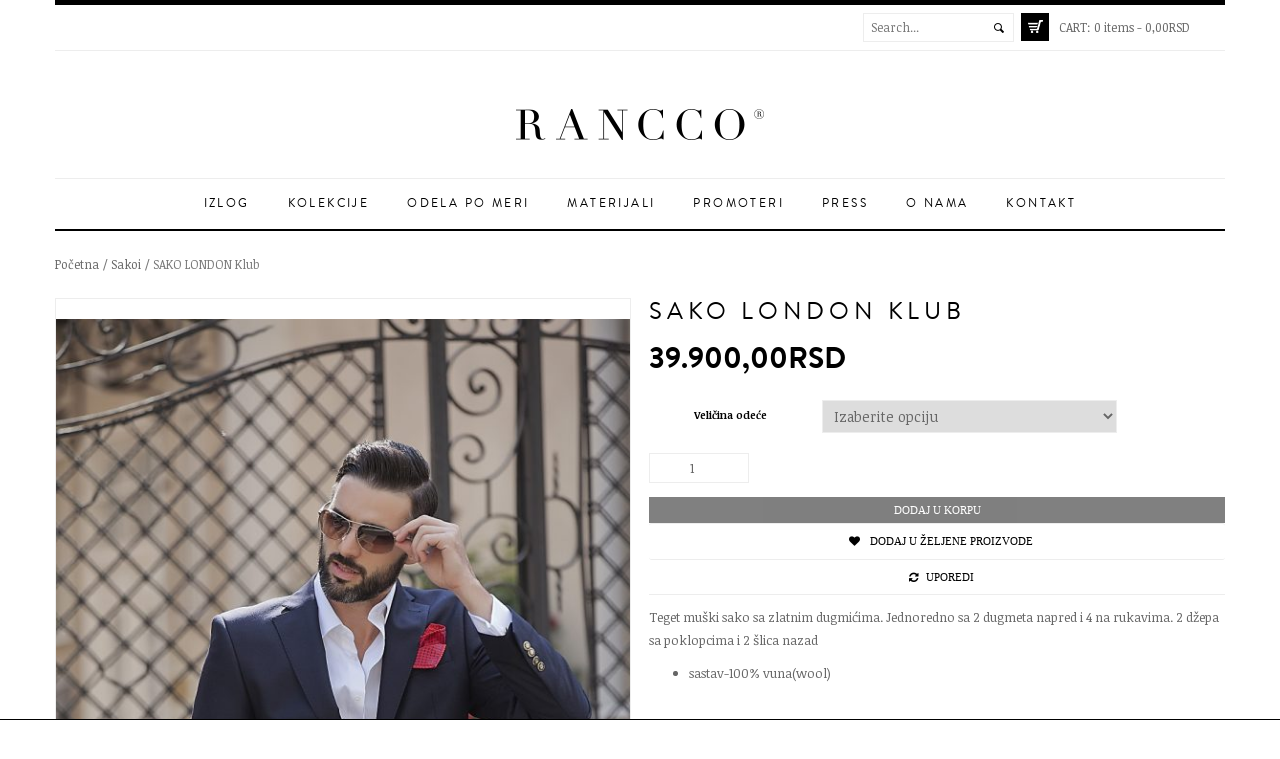

--- FILE ---
content_type: text/html; charset=UTF-8
request_url: https://rancco.rs/product/london-klub-sako/
body_size: 18967
content:
<!DOCTYPE html>
<html lang="sr-RS">
<head>
    <meta charset="UTF-8">
    <meta name="viewport" content="width=device-width">
    <link rel="profile" href="https://gmpg.org/xfn/11">
    <link rel="pingback" href="https://rancco.rs/xmlrpc.php">
    				<script>document.documentElement.className = document.documentElement.className + ' yes-js js_active js'</script>
			<title>SAKO LONDON Klub &#8211; RANCCO</title>

<meta charset="UTF-8">
<meta name="viewport" content="width=device-width, initial-scale=1, maximum-scale=1"><!-- For SEO -->
<meta name="description" content="">
<meta name="keywords" content="">
<!-- End SEO--> <link rel="pingback" href="https://rancco.rs/xmlrpc.php">			<style>
				.wishlist_table .add_to_cart, a.add_to_wishlist.button.alt { border-radius: 16px; -moz-border-radius: 16px; -webkit-border-radius: 16px; }			</style>
		<meta name='robots' content='max-image-preview:large' />

<!-- Google Tag Manager for WordPress by gtm4wp.com -->
<script data-cfasync="false" data-pagespeed-no-defer>
	var gtm4wp_datalayer_name = "dataLayer";
	var dataLayer = dataLayer || [];
</script>
<!-- End Google Tag Manager for WordPress by gtm4wp.com --><script>window._wca = window._wca || [];</script>
<link rel='dns-prefetch' href='//s0.wp.com' />
<link rel='dns-prefetch' href='//www.google.com' />
<link rel='dns-prefetch' href='//fonts.googleapis.com' />
<link rel='dns-prefetch' href='//maxcdn.bootstrapcdn.com' />
<link rel='dns-prefetch' href='//s.w.org' />
<link rel="alternate" type="application/rss+xml" title="RANCCO &raquo; довод" href="https://rancco.rs/feed/" />
<link rel="alternate" type="application/rss+xml" title="RANCCO &raquo; довод коментара" href="https://rancco.rs/comments/feed/" />
<script type="text/javascript">
window._wpemojiSettings = {"baseUrl":"https:\/\/s.w.org\/images\/core\/emoji\/14.0.0\/72x72\/","ext":".png","svgUrl":"https:\/\/s.w.org\/images\/core\/emoji\/14.0.0\/svg\/","svgExt":".svg","source":{"concatemoji":"https:\/\/rancco.rs\/wp-includes\/js\/wp-emoji-release.min.js?ver=6.0.3"}};
/*! This file is auto-generated */
!function(e,a,t){var n,r,o,i=a.createElement("canvas"),p=i.getContext&&i.getContext("2d");function s(e,t){var a=String.fromCharCode,e=(p.clearRect(0,0,i.width,i.height),p.fillText(a.apply(this,e),0,0),i.toDataURL());return p.clearRect(0,0,i.width,i.height),p.fillText(a.apply(this,t),0,0),e===i.toDataURL()}function c(e){var t=a.createElement("script");t.src=e,t.defer=t.type="text/javascript",a.getElementsByTagName("head")[0].appendChild(t)}for(o=Array("flag","emoji"),t.supports={everything:!0,everythingExceptFlag:!0},r=0;r<o.length;r++)t.supports[o[r]]=function(e){if(!p||!p.fillText)return!1;switch(p.textBaseline="top",p.font="600 32px Arial",e){case"flag":return s([127987,65039,8205,9895,65039],[127987,65039,8203,9895,65039])?!1:!s([55356,56826,55356,56819],[55356,56826,8203,55356,56819])&&!s([55356,57332,56128,56423,56128,56418,56128,56421,56128,56430,56128,56423,56128,56447],[55356,57332,8203,56128,56423,8203,56128,56418,8203,56128,56421,8203,56128,56430,8203,56128,56423,8203,56128,56447]);case"emoji":return!s([129777,127995,8205,129778,127999],[129777,127995,8203,129778,127999])}return!1}(o[r]),t.supports.everything=t.supports.everything&&t.supports[o[r]],"flag"!==o[r]&&(t.supports.everythingExceptFlag=t.supports.everythingExceptFlag&&t.supports[o[r]]);t.supports.everythingExceptFlag=t.supports.everythingExceptFlag&&!t.supports.flag,t.DOMReady=!1,t.readyCallback=function(){t.DOMReady=!0},t.supports.everything||(n=function(){t.readyCallback()},a.addEventListener?(a.addEventListener("DOMContentLoaded",n,!1),e.addEventListener("load",n,!1)):(e.attachEvent("onload",n),a.attachEvent("onreadystatechange",function(){"complete"===a.readyState&&t.readyCallback()})),(e=t.source||{}).concatemoji?c(e.concatemoji):e.wpemoji&&e.twemoji&&(c(e.twemoji),c(e.wpemoji)))}(window,document,window._wpemojiSettings);
</script>
<style type="text/css">
img.wp-smiley,
img.emoji {
	display: inline !important;
	border: none !important;
	box-shadow: none !important;
	height: 1em !important;
	width: 1em !important;
	margin: 0 0.07em !important;
	vertical-align: -0.1em !important;
	background: none !important;
	padding: 0 !important;
}
</style>
	<link rel='stylesheet' id='sbi_styles-css'  href='https://rancco.rs/wp-content/plugins/instagram-feed/css/sbi-styles.min.css?ver=6.2.8' type='text/css' media='all' />
<link rel='stylesheet' id='wp-block-library-css'  href='https://c0.wp.com/c/6.0.3/wp-includes/css/dist/block-library/style.min.css' type='text/css' media='all' />
<link rel='stylesheet' id='jetpack-email-subscribe-css'  href='https://c0.wp.com/p/jetpack/6.9/modules/shortcodes/css/jetpack-email-subscribe.css' type='text/css' media='all' />
<style id='global-styles-inline-css' type='text/css'>
body{--wp--preset--color--black: #000000;--wp--preset--color--cyan-bluish-gray: #abb8c3;--wp--preset--color--white: #ffffff;--wp--preset--color--pale-pink: #f78da7;--wp--preset--color--vivid-red: #cf2e2e;--wp--preset--color--luminous-vivid-orange: #ff6900;--wp--preset--color--luminous-vivid-amber: #fcb900;--wp--preset--color--light-green-cyan: #7bdcb5;--wp--preset--color--vivid-green-cyan: #00d084;--wp--preset--color--pale-cyan-blue: #8ed1fc;--wp--preset--color--vivid-cyan-blue: #0693e3;--wp--preset--color--vivid-purple: #9b51e0;--wp--preset--gradient--vivid-cyan-blue-to-vivid-purple: linear-gradient(135deg,rgba(6,147,227,1) 0%,rgb(155,81,224) 100%);--wp--preset--gradient--light-green-cyan-to-vivid-green-cyan: linear-gradient(135deg,rgb(122,220,180) 0%,rgb(0,208,130) 100%);--wp--preset--gradient--luminous-vivid-amber-to-luminous-vivid-orange: linear-gradient(135deg,rgba(252,185,0,1) 0%,rgba(255,105,0,1) 100%);--wp--preset--gradient--luminous-vivid-orange-to-vivid-red: linear-gradient(135deg,rgba(255,105,0,1) 0%,rgb(207,46,46) 100%);--wp--preset--gradient--very-light-gray-to-cyan-bluish-gray: linear-gradient(135deg,rgb(238,238,238) 0%,rgb(169,184,195) 100%);--wp--preset--gradient--cool-to-warm-spectrum: linear-gradient(135deg,rgb(74,234,220) 0%,rgb(151,120,209) 20%,rgb(207,42,186) 40%,rgb(238,44,130) 60%,rgb(251,105,98) 80%,rgb(254,248,76) 100%);--wp--preset--gradient--blush-light-purple: linear-gradient(135deg,rgb(255,206,236) 0%,rgb(152,150,240) 100%);--wp--preset--gradient--blush-bordeaux: linear-gradient(135deg,rgb(254,205,165) 0%,rgb(254,45,45) 50%,rgb(107,0,62) 100%);--wp--preset--gradient--luminous-dusk: linear-gradient(135deg,rgb(255,203,112) 0%,rgb(199,81,192) 50%,rgb(65,88,208) 100%);--wp--preset--gradient--pale-ocean: linear-gradient(135deg,rgb(255,245,203) 0%,rgb(182,227,212) 50%,rgb(51,167,181) 100%);--wp--preset--gradient--electric-grass: linear-gradient(135deg,rgb(202,248,128) 0%,rgb(113,206,126) 100%);--wp--preset--gradient--midnight: linear-gradient(135deg,rgb(2,3,129) 0%,rgb(40,116,252) 100%);--wp--preset--duotone--dark-grayscale: url('#wp-duotone-dark-grayscale');--wp--preset--duotone--grayscale: url('#wp-duotone-grayscale');--wp--preset--duotone--purple-yellow: url('#wp-duotone-purple-yellow');--wp--preset--duotone--blue-red: url('#wp-duotone-blue-red');--wp--preset--duotone--midnight: url('#wp-duotone-midnight');--wp--preset--duotone--magenta-yellow: url('#wp-duotone-magenta-yellow');--wp--preset--duotone--purple-green: url('#wp-duotone-purple-green');--wp--preset--duotone--blue-orange: url('#wp-duotone-blue-orange');--wp--preset--font-size--small: 13px;--wp--preset--font-size--medium: 20px;--wp--preset--font-size--large: 36px;--wp--preset--font-size--x-large: 42px;}.has-black-color{color: var(--wp--preset--color--black) !important;}.has-cyan-bluish-gray-color{color: var(--wp--preset--color--cyan-bluish-gray) !important;}.has-white-color{color: var(--wp--preset--color--white) !important;}.has-pale-pink-color{color: var(--wp--preset--color--pale-pink) !important;}.has-vivid-red-color{color: var(--wp--preset--color--vivid-red) !important;}.has-luminous-vivid-orange-color{color: var(--wp--preset--color--luminous-vivid-orange) !important;}.has-luminous-vivid-amber-color{color: var(--wp--preset--color--luminous-vivid-amber) !important;}.has-light-green-cyan-color{color: var(--wp--preset--color--light-green-cyan) !important;}.has-vivid-green-cyan-color{color: var(--wp--preset--color--vivid-green-cyan) !important;}.has-pale-cyan-blue-color{color: var(--wp--preset--color--pale-cyan-blue) !important;}.has-vivid-cyan-blue-color{color: var(--wp--preset--color--vivid-cyan-blue) !important;}.has-vivid-purple-color{color: var(--wp--preset--color--vivid-purple) !important;}.has-black-background-color{background-color: var(--wp--preset--color--black) !important;}.has-cyan-bluish-gray-background-color{background-color: var(--wp--preset--color--cyan-bluish-gray) !important;}.has-white-background-color{background-color: var(--wp--preset--color--white) !important;}.has-pale-pink-background-color{background-color: var(--wp--preset--color--pale-pink) !important;}.has-vivid-red-background-color{background-color: var(--wp--preset--color--vivid-red) !important;}.has-luminous-vivid-orange-background-color{background-color: var(--wp--preset--color--luminous-vivid-orange) !important;}.has-luminous-vivid-amber-background-color{background-color: var(--wp--preset--color--luminous-vivid-amber) !important;}.has-light-green-cyan-background-color{background-color: var(--wp--preset--color--light-green-cyan) !important;}.has-vivid-green-cyan-background-color{background-color: var(--wp--preset--color--vivid-green-cyan) !important;}.has-pale-cyan-blue-background-color{background-color: var(--wp--preset--color--pale-cyan-blue) !important;}.has-vivid-cyan-blue-background-color{background-color: var(--wp--preset--color--vivid-cyan-blue) !important;}.has-vivid-purple-background-color{background-color: var(--wp--preset--color--vivid-purple) !important;}.has-black-border-color{border-color: var(--wp--preset--color--black) !important;}.has-cyan-bluish-gray-border-color{border-color: var(--wp--preset--color--cyan-bluish-gray) !important;}.has-white-border-color{border-color: var(--wp--preset--color--white) !important;}.has-pale-pink-border-color{border-color: var(--wp--preset--color--pale-pink) !important;}.has-vivid-red-border-color{border-color: var(--wp--preset--color--vivid-red) !important;}.has-luminous-vivid-orange-border-color{border-color: var(--wp--preset--color--luminous-vivid-orange) !important;}.has-luminous-vivid-amber-border-color{border-color: var(--wp--preset--color--luminous-vivid-amber) !important;}.has-light-green-cyan-border-color{border-color: var(--wp--preset--color--light-green-cyan) !important;}.has-vivid-green-cyan-border-color{border-color: var(--wp--preset--color--vivid-green-cyan) !important;}.has-pale-cyan-blue-border-color{border-color: var(--wp--preset--color--pale-cyan-blue) !important;}.has-vivid-cyan-blue-border-color{border-color: var(--wp--preset--color--vivid-cyan-blue) !important;}.has-vivid-purple-border-color{border-color: var(--wp--preset--color--vivid-purple) !important;}.has-vivid-cyan-blue-to-vivid-purple-gradient-background{background: var(--wp--preset--gradient--vivid-cyan-blue-to-vivid-purple) !important;}.has-light-green-cyan-to-vivid-green-cyan-gradient-background{background: var(--wp--preset--gradient--light-green-cyan-to-vivid-green-cyan) !important;}.has-luminous-vivid-amber-to-luminous-vivid-orange-gradient-background{background: var(--wp--preset--gradient--luminous-vivid-amber-to-luminous-vivid-orange) !important;}.has-luminous-vivid-orange-to-vivid-red-gradient-background{background: var(--wp--preset--gradient--luminous-vivid-orange-to-vivid-red) !important;}.has-very-light-gray-to-cyan-bluish-gray-gradient-background{background: var(--wp--preset--gradient--very-light-gray-to-cyan-bluish-gray) !important;}.has-cool-to-warm-spectrum-gradient-background{background: var(--wp--preset--gradient--cool-to-warm-spectrum) !important;}.has-blush-light-purple-gradient-background{background: var(--wp--preset--gradient--blush-light-purple) !important;}.has-blush-bordeaux-gradient-background{background: var(--wp--preset--gradient--blush-bordeaux) !important;}.has-luminous-dusk-gradient-background{background: var(--wp--preset--gradient--luminous-dusk) !important;}.has-pale-ocean-gradient-background{background: var(--wp--preset--gradient--pale-ocean) !important;}.has-electric-grass-gradient-background{background: var(--wp--preset--gradient--electric-grass) !important;}.has-midnight-gradient-background{background: var(--wp--preset--gradient--midnight) !important;}.has-small-font-size{font-size: var(--wp--preset--font-size--small) !important;}.has-medium-font-size{font-size: var(--wp--preset--font-size--medium) !important;}.has-large-font-size{font-size: var(--wp--preset--font-size--large) !important;}.has-x-large-font-size{font-size: var(--wp--preset--font-size--x-large) !important;}
</style>
<link rel='stylesheet' id='contact-form-7-css'  href='https://rancco.rs/wp-content/plugins/contact-form-7/includes/css/styles.css?ver=5.1.1' type='text/css' media='all' />
<link rel='stylesheet' id='rs-plugin-settings-css'  href='https://rancco.rs/wp-content/plugins/revslider/public/assets/css/settings.css?ver=5.4.8' type='text/css' media='all' />
<style id='rs-plugin-settings-inline-css' type='text/css'>
#rs-demo-id {}
</style>
<link rel='stylesheet' id='woocommerce-layout-css'  href='https://c0.wp.com/p/woocommerce/3.5.1/assets/css/woocommerce-layout.css' type='text/css' media='all' />
<style id='woocommerce-layout-inline-css' type='text/css'>

	.infinite-scroll .woocommerce-pagination {
		display: none;
	}
</style>
<link rel='stylesheet' id='woocommerce-smallscreen-css'  href='https://c0.wp.com/p/woocommerce/3.5.1/assets/css/woocommerce-smallscreen.css' type='text/css' media='only screen and (max-width: 768px)' />
<link rel='stylesheet' id='woocommerce-general-css'  href='https://c0.wp.com/p/woocommerce/3.5.1/assets/css/woocommerce.css' type='text/css' media='all' />
<style id='woocommerce-inline-inline-css' type='text/css'>
.woocommerce form .form-row .required { visibility: visible; }
</style>
<link rel='stylesheet' id='jquery-colorbox-css'  href='https://rancco.rs/wp-content/plugins/yith-woocommerce-compare/assets/css/colorbox.css?ver=6.0.3' type='text/css' media='all' />
<link rel='stylesheet' id='woocommerce_prettyPhoto_css-css'  href='https://c0.wp.com/p/woocommerce/3.5.1/assets/css/prettyPhoto.css' type='text/css' media='all' />
<link rel='stylesheet' id='jquery-selectBox-css'  href='https://rancco.rs/wp-content/plugins/yith-woocommerce-wishlist/assets/css/jquery.selectBox.css?ver=1.2.0' type='text/css' media='all' />
<link rel='stylesheet' id='yith-wcwl-main-css'  href='https://rancco.rs/wp-content/plugins/yith-woocommerce-wishlist/assets/css/style.css?ver=2.2.5' type='text/css' media='all' />
<link rel='stylesheet' id='yith-wcwl-font-awesome-css'  href='https://rancco.rs/wp-content/plugins/yith-woocommerce-wishlist/assets/css/font-awesome.min.css?ver=4.7.0' type='text/css' media='all' />
<link rel='stylesheet' id='theme-style-css'  href='https://rancco.rs/wp-content/themes/fashion/style.css?ver=6.0.3' type='text/css' media='all' />
<link rel='stylesheet' id='base-bootstrap-css'  href='https://rancco.rs/wp-content/themes/fashion/css/bootstrap.css?ver=6.0.3' type='text/css' media='all' />
<link rel='stylesheet' id='base-fonticon-css'  href='https://rancco.rs/wp-content/themes/fashion/css/font-awesome.min.css?ver=6.0.3' type='text/css' media='all' />
<link rel='stylesheet' id='base-template-css'  href='https://rancco.rs/wp-content/themes/fashion/css/template.css?ver=6.0.3' type='text/css' media='all' />
<link rel='stylesheet' id='base-animation-css'  href='https://rancco.rs/wp-content/themes/fashion/framework/assets/css/animation.css?ver=6.0.3' type='text/css' media='all' />
<link rel='stylesheet' id='theme-Noticia-Text-font-css'  href='https://fonts.googleapis.com/css?family=Noticia+Text%3A400%2C700&#038;ver=6.0.3' type='text/css' media='all' />
<link rel='stylesheet' id='customize-style-css'  href='https://rancco.rs/wp-content/themes/fashion/sub/customize/assets/rancco.css?ver=6.0.3' type='text/css' media='all' />
<link rel='stylesheet' id='cff-css'  href='https://rancco.rs/wp-content/plugins/custom-facebook-feed/assets/css/cff-style.min.css?ver=4.2.1' type='text/css' media='all' />
<link rel='stylesheet' id='sb-font-awesome-css'  href='https://maxcdn.bootstrapcdn.com/font-awesome/4.7.0/css/font-awesome.min.css?ver=6.0.3' type='text/css' media='all' />
<link rel='stylesheet' id='ywzm-prettyPhoto-css'  href='//rancco.rs/wp-content/plugins/woocommerce/assets/css/prettyPhoto.css?ver=6.0.3' type='text/css' media='all' />
<link rel='stylesheet' id='ywzm-magnifier-css'  href='https://rancco.rs/wp-content/plugins/yith-woocommerce-zoom-magnifier/assets/css/yith_magnifier.css?ver=6.0.3' type='text/css' media='all' />
<link rel='stylesheet' id='ywzm_frontend-css'  href='https://rancco.rs/wp-content/plugins/yith-woocommerce-zoom-magnifier/assets/css/frontend.css?ver=6.0.3' type='text/css' media='all' />
<link rel='stylesheet' id='jetpack_css-css'  href='https://c0.wp.com/p/jetpack/6.9/css/jetpack.css' type='text/css' media='all' />
<script type='text/javascript' src='https://c0.wp.com/c/6.0.3/wp-includes/js/jquery/jquery.min.js' id='jquery-core-js'></script>
<script type='text/javascript' src='https://c0.wp.com/c/6.0.3/wp-includes/js/jquery/jquery-migrate.min.js' id='jquery-migrate-js'></script>
<script type='text/javascript' id='wc-add-to-cart-js-extra'>
/* <![CDATA[ */
var woocommerce_localize = {"cart_success":"Uspe\u0161no ste dodali proizvod u korpu!"};
var wc_add_to_cart_params = {"ajax_url":"\/wp-admin\/admin-ajax.php","wc_ajax_url":"\/?wc-ajax=%%endpoint%%","i18n_view_cart":"Pregled korpe","cart_url":"https:\/\/rancco.rs\/korpa\/","is_cart":"","cart_redirect_after_add":"no"};
/* ]]> */
</script>
<script type='text/javascript' src='https://rancco.rs/wp-content/themes/fashion/js/add-to-cart.js?ver=6.0.3' id='wc-add-to-cart-js'></script>
<script type='text/javascript' src='https://rancco.rs/wp-content/plugins/revslider/public/assets/js/jquery.themepunch.tools.min.js?ver=5.4.8' id='tp-tools-js'></script>
<script type='text/javascript' src='https://rancco.rs/wp-content/plugins/revslider/public/assets/js/jquery.themepunch.revolution.min.js?ver=5.4.8' id='revmin-js'></script>
<script type='text/javascript' src='https://rancco.rs/wp-content/plugins/js_composer/assets/js/vendors/woocommerce-add-to-cart.js?ver=5.5.5' id='vc_woocommerce-add-to-cart-js-js'></script>
<script type='text/javascript' src='https://rancco.rs/wp-content/themes/fashion/framework/assets/js/bootstrap.min.js?ver=6.0.3' id='base_bootstrap_js-js'></script>
<link rel="https://api.w.org/" href="https://rancco.rs/wp-json/" /><link rel="alternate" type="application/json" href="https://rancco.rs/wp-json/wp/v2/product/3487" /><link rel="EditURI" type="application/rsd+xml" title="RSD" href="https://rancco.rs/xmlrpc.php?rsd" />
<link rel="wlwmanifest" type="application/wlwmanifest+xml" href="https://rancco.rs/wp-includes/wlwmanifest.xml" /> 
<meta name="generator" content="WordPress 6.0.3" />
<meta name="generator" content="WooCommerce 3.5.1" />
<link rel="canonical" href="https://rancco.rs/product/london-klub-sako/" />
<link rel="alternate" type="application/json+oembed" href="https://rancco.rs/wp-json/oembed/1.0/embed?url=https%3A%2F%2Francco.rs%2Fproduct%2Flondon-klub-sako%2F" />
<link rel="alternate" type="text/xml+oembed" href="https://rancco.rs/wp-json/oembed/1.0/embed?url=https%3A%2F%2Francco.rs%2Fproduct%2Flondon-klub-sako%2F&#038;format=xml" />
<!-- Facebook Pixel Code -->
<script>
!function(f,b,e,v,n,t,s)
{if(f.fbq)return;n=f.fbq=function(){n.callMethod?
n.callMethod.apply(n,arguments):n.queue.push(arguments)};
if(!f._fbq)f._fbq=n;n.push=n;n.loaded=!0;n.version='2.0';
n.queue=[];t=b.createElement(e);t.async=!0;
t.src=v;s=b.getElementsByTagName(e)[0];
s.parentNode.insertBefore(t,s)}(window,document,'script',
'https://connect.facebook.net/en_US/fbevents.js');

 fbq('init', '1075440755960677'); 
fbq('track', 'PageView');
</script>
<noscript>
 <img height="1" width="1" 
src="https://www.facebook.com/tr?id=1075440755960677&ev=PageView
&noscript=1"/>
</noscript>
<!-- End Facebook Pixel Code -->
<!-- Global site tag (gtag.js) - Google Ads: 662539334 -->
<script async src="https://www.googletagmanager.com/gtag/js?id=AW-662539334"></script>
<script>
  window.dataLayer = window.dataLayer || [];
  function gtag(){dataLayer.push(arguments);}
  gtag('js', new Date());

  gtag('config', 'AW-662539334');
</script>
<script>
  gtag('event', 'page_view', {
    'send_to': 'AW-662539334',
    'value': 'replace with value',
    'items': [{
      'id': 'replace with value',
      'google_business_vertical': 'retail'
    }]
  });
</script>

<meta name="google-site-verification" content="NPvTbFcgH2DYUJXltnsoZYtStlpwQ3dIqajU_b_rnR0" />
<!-- Google Tag Manager for WordPress by gtm4wp.com -->
<!-- GTM Container placement set to footer -->
<script data-cfasync="false" data-pagespeed-no-defer>
	var dataLayer_content = {"visitorLoginState":"logged-out","pagePostType":"product","pagePostType2":"single-product","pagePostAuthor":"admin","browserName":"","browserVersion":"","browserEngineName":"","browserEngineVersion":"","deviceType":"bot","deviceManufacturer":"","deviceModel":""};
	dataLayer.push( dataLayer_content );
</script>
<script data-cfasync="false">
(function(w,d,s,l,i){w[l]=w[l]||[];w[l].push({'gtm.start':
new Date().getTime(),event:'gtm.js'});var f=d.getElementsByTagName(s)[0],
j=d.createElement(s),dl=l!='dataLayer'?'&l='+l:'';j.async=true;j.src=
'//www.googletagmanager.com/gtm.js?id='+i+dl;f.parentNode.insertBefore(j,f);
})(window,document,'script','dataLayer','GTM-PP8CBPK');
</script>
<!-- End Google Tag Manager for WordPress by gtm4wp.com -->
<link rel='dns-prefetch' href='//v0.wordpress.com'/>
<link rel='dns-prefetch' href='//c0.wp.com'/>
<style type='text/css'>img#wpstats{display:none}</style>	<noscript><style>.woocommerce-product-gallery{ opacity: 1 !important; }</style></noscript>
	<style type="text/css">.recentcomments a{display:inline !important;padding:0 !important;margin:0 !important;}</style><meta name="generator" content="Powered by WPBakery Page Builder - drag and drop page builder for WordPress."/>
<!--[if lte IE 9]><link rel="stylesheet" type="text/css" href="https://rancco.rs/wp-content/plugins/js_composer/assets/css/vc_lte_ie9.min.css" media="screen"><![endif]--><meta name="generator" content="Powered by Slider Revolution 5.4.8 - responsive, Mobile-Friendly Slider Plugin for WordPress with comfortable drag and drop interface." />

<!-- Jetpack Open Graph Tags -->
<meta property="og:type" content="article" />
<meta property="og:title" content="SAKO LONDON Klub" />
<meta property="og:url" content="https://rancco.rs/product/london-klub-sako/" />
<meta property="og:description" content="Teget muški sako sa zlatnim dugmićima. Jednoredno sa 2 dugmeta napred i 4 na rukavima. 2 džepa sa poklopcima i 2 šlica nazad

 	sastav-100% vuna(wool)" />
<meta property="article:published_time" content="2018-11-15T23:48:01+00:00" />
<meta property="article:modified_time" content="2024-12-02T13:12:50+00:00" />
<meta property="og:site_name" content="RANCCO" />
<meta property="og:image" content="https://rancco.rs/wp-content/uploads/2018/11/London-klub-6-1.jpg" />
<meta property="og:image:width" content="967" />
<meta property="og:image:height" content="1451" />
<meta property="og:locale" content="sr_RS" />
<meta name="twitter:text:title" content="SAKO LONDON Klub" />
<meta name="twitter:image" content="https://rancco.rs/wp-content/uploads/2018/11/London-klub-6-1.jpg?w=640" />
<meta name="twitter:card" content="summary_large_image" />

<!-- End Jetpack Open Graph Tags -->
		<script type="text/javascript">
			var ajaxurl = 'https://rancco.rs/wp-admin/admin-ajax.php';
		</script>
		<link rel="icon" href="https://rancco.rs/wp-content/uploads/2018/11/favicon.png" sizes="32x32" />
<link rel="icon" href="https://rancco.rs/wp-content/uploads/2018/11/favicon.png" sizes="192x192" />
<link rel="apple-touch-icon" href="https://rancco.rs/wp-content/uploads/2018/11/favicon.png" />
<meta name="msapplication-TileImage" content="https://rancco.rs/wp-content/uploads/2018/11/favicon.png" />
<script type="text/javascript">function setREVStartSize(e){									
						try{ e.c=jQuery(e.c);var i=jQuery(window).width(),t=9999,r=0,n=0,l=0,f=0,s=0,h=0;
							if(e.responsiveLevels&&(jQuery.each(e.responsiveLevels,function(e,f){f>i&&(t=r=f,l=e),i>f&&f>r&&(r=f,n=e)}),t>r&&(l=n)),f=e.gridheight[l]||e.gridheight[0]||e.gridheight,s=e.gridwidth[l]||e.gridwidth[0]||e.gridwidth,h=i/s,h=h>1?1:h,f=Math.round(h*f),"fullscreen"==e.sliderLayout){var u=(e.c.width(),jQuery(window).height());if(void 0!=e.fullScreenOffsetContainer){var c=e.fullScreenOffsetContainer.split(",");if (c) jQuery.each(c,function(e,i){u=jQuery(i).length>0?u-jQuery(i).outerHeight(!0):u}),e.fullScreenOffset.split("%").length>1&&void 0!=e.fullScreenOffset&&e.fullScreenOffset.length>0?u-=jQuery(window).height()*parseInt(e.fullScreenOffset,0)/100:void 0!=e.fullScreenOffset&&e.fullScreenOffset.length>0&&(u-=parseInt(e.fullScreenOffset,0))}f=u}else void 0!=e.minHeight&&f<e.minHeight&&(f=e.minHeight);e.c.closest(".rev_slider_wrapper").css({height:f})					
						}catch(d){console.log("Failure at Presize of Slider:"+d)}						
					};</script>
<!--[if lt IE 9]>
    <script src="https://rancco.rs/wp-content/themes/fashion/framework/assets/js/html5.js"></script>
    <script src="https://rancco.rs/wp-content/themes/fashion/framework/assets/js/respond.js"></script>
<![endif]-->
					<style type="text/css" id="wp-custom-css">
				#wpo-footer .box-heading {
    font-weight: 400;
    margin: 0;
    padding: 35px 0 13px;
    text-align: center;
}

#wpo-footer ul, #wpo-footer ol {
    margin: 0;
    padding: 0;
    list-style: none outside none;
    text-align: center;
}

.zlatnitekst{
	font-size: 19px;
}

.category-image{
	display:none;
}

.col-md-9 {
    width: 100%;
}

.woocommerce img, .woocommerce-page img {
    height: auto;
    padding-top: 20px;
    max-width: 100%;
}

#topbar div:nth-child(1) > div.pull-left.customer-links {
	display:none!important;
}			</style>
		<noscript><style type="text/css"> .wpb_animate_when_almost_visible { opacity: 1; }</style></noscript><script async src='https://stats.wp.com/s-202604.js'></script>
</head>


<body data-rsssl=1 class="product-template-default single single-product postid-3487 woocommerce woocommerce-page woocommerce-no-js main-menu-fixed wpo-animate-scroll wpb-js-composer js-comp-ver-5.5.5 vc_responsive">
<!-- OFF-CANVAS MENU SIDEBAR -->
<div id="wpo-off-canvas" class="wpo-off-canvas">
    <div class="wpo-off-canvas-body">
        <div class="wpo-off-canvas-header">
            <button type="button" class="close btn btn-close" data-dismiss="modal" aria-hidden="true">
                <i class="fa fa-times"></i>
            </button>
        </div>
        <nav  class="navbar navbar-offcanvas navbar-static" role="navigation">
            <div class="navbar-collapse"><ul id="main-menu-offcanvas" class="wpo-menu-top nav navbar-nav"><li id="menu-item-3723" class="menu-item-3723 level-0"><a href="https://rancco.rs/izlog/">Izlog</a></li>
<li id="menu-item-3722" class="menu-item-3722 level-0"><a href="https://rancco.rs/kolekcije/">Kolekcije</a></li>
<li id="menu-item-3721" class="menu-item-3721 level-0"><a href="https://rancco.rs/odela-po-meri/">Odela po meri</a></li>
<li id="menu-item-3720" class="menu-item-3720 level-0"><a href="https://rancco.rs/materijali/">Materijali</a></li>
<li id="menu-item-4918" class="menu-item-4918 level-0"><a href="https://rancco.rs/promoteri/">Promoteri</a></li>
<li id="menu-item-3719" class="menu-item-3719 level-0"><a href="https://rancco.rs/press/">Press</a></li>
<li id="menu-item-3724" class="menu-item-3724 level-0"><a href="https://rancco.rs/onama/">O nama</a></li>
<li id="menu-item-3725" class="menu-item-3725 level-0"><a href="https://rancco.rs/kontakt/">Kontakt</a></li>
</ul></div>        </nav>
    </div>
</div>
<!-- //OFF-CANVAS MENU SIDEBAR -->
<!-- START Wrapper -->
<div class="wpo-wrapper">
    <header id="header">
        <section id="topbar">
            <div class="container"><div class="inner">                    <div class="row">
                        <div class="col-sm-6 col-xs-6">
                            <div class="pull-left customer-links">
                                                                                                        <a href="https://rancco.rs/mojnalog/" title="Login / Register">Login / Register</a>
                                     
                                                        </div> 

							<div class="pull-left">
														 <!--language-->
                              
							</div>	
                        </div>
                        <div class="col-sm-6 col-xs-6">
                            <div class="pull-right header-right">
                                		<div id="cart">
		         <span class=" fa fa-shopping-cart pull-left"></span>
		         <div class="media-body heading">
		             <a class="cart-link dropdown-toggle" data-toggle="dropdown" >
		                 <span class="cart-title hidden-xs">CART:</span> 0 items - <span class="woocommerce-Price-amount amount">0,00<span class="woocommerce-Price-currencySymbol">RSD</span></span>		             </a>
		             <div class="content dropdown-menu">
		                 

<div class="cart_list product_list_widget ">

	
		<div class="empty">No products in the cart.</div>

	
</div><!-- end product list -->
		             </div>
		         </div>
		     </div>
		                            </div>
                            <div class="hidden-sm hidden-xs search-form pull-right">
<div class="wpo_search pull-right">
    <form role="search" method="get" action="https://rancco.rs/">
        <input type="text" name="s" placeholder="Search..." />
        <span class="button-search">
        	<input type="submit" value="&nbsp;">
         	<input type="hidden" name="post_type" value="product" />
         </span>
    </form>
</div>


</div>     

                        </div>
                    </div>
                </div>
            </div>
        </section>
                
        <section id="header-main">
            <div class="container">
                <div class="row header-wrap">
                    <div class="col-lg-12 col-md-12 col-sm-12 col-xs-12 inner">
                                                    <div id="opal-logo" class="logo">
                                <a class="logo" href="https://rancco.rs/">
                                    <img src="https://rancco.rs/wp-content/uploads/2018/11/Untitled-1.png" alt="RANCCO">
                                </a>
                            </div>
                                  
                    </div>
                </div>
            </div>
        </section>

        <section id="wpo-mainnav">
            <div class="container"><div class="mainnav-wrap">                    <div class="navbar navbar-inverse"> 
                        <nav class="wpo-megamenu" role="navigation"> 
                                <div class="navbar-header pull-left visible-xs visible-sm">
                                        	<a href="javascript:;"
            data-target=".navbar-collapse"
            data-pos="left" data-effect="off-canvas-effect-1"
            data-nav="#wpo-off-canvas"
            class="navbar-toggle off-canvas-toggle ">
                <span class="icon-bar"></span>
                <span class="icon-bar"></span>
                <span class="icon-bar"></span>
        </a>
        
                                </div><!-- //END #navbar-header -->
                                <div class="visible-xs visible-sm search-mobile">
                                    
<div class="wpo_search pull-right">
    <form role="search" method="get" action="https://rancco.rs/">
        <input type="text" name="s" placeholder="Search..." />
        <span class="button-search">
        	<input type="submit" value="&nbsp;">
         	<input type="hidden" name="post_type" value="product" />
         </span>
    </form>
</div>


                                </div>
                                <div class="collapse navbar-collapse navbar-ex1-collapse"><ul id="main-menu" class="nav navbar-nav megamenu"><li class="menu-item-3723 " data-id="3723"    data-alignsub="left" data-level="1"><a href="https://rancco.rs/izlog/">Izlog</a></li>
<li class="menu-item-3722 " data-id="3722"    data-alignsub="left" data-level="1"><a href="https://rancco.rs/kolekcije/">Kolekcije</a></li>
<li class="menu-item-3721 " data-id="3721"    data-alignsub="left" data-level="1"><a href="https://rancco.rs/odela-po-meri/">Odela po meri</a></li>
<li class="menu-item-3720 " data-id="3720"    data-alignsub="left" data-level="1"><a href="https://rancco.rs/materijali/">Materijali</a></li>
<li class="menu-item-4918 " data-id="4918"    data-alignsub="left" data-level="1"><a href="https://rancco.rs/promoteri/">Promoteri</a></li>
<li class="menu-item-3719 " data-id="3719"    data-alignsub="left" data-level="1"><a href="https://rancco.rs/press/">Press</a></li>
<li class="menu-item-3724 " data-id="3724"    data-alignsub="left" data-level="1"><a href="https://rancco.rs/onama/">O nama</a></li>
<li class="menu-item-3725 " data-id="3725"    data-alignsub="left" data-level="1"><a href="https://rancco.rs/kontakt/">Kontakt</a></li>
</ul></div> 
                        </nav>
                    </div>
                </div>
            </div>      
        </section>

    </header>





	    <!-- #Content -->
    <div id="wpo-mainbody" class="container wpo-mainbody">

<nav class="woocommerce-breadcrumb"><a href="https://rancco.rs">Početna</a>&nbsp;&#47;&nbsp;<a href="https://rancco.rs/product-category/sakoi/">Sakoi</a>&nbsp;&#47;&nbsp;SAKO LONDON Klub</nav>		<div class="row">
			<section class="col-xs-12 col-sm-8 col-md-9 no-sidebar-left">
				
					
<div class="woocommerce-notices-wrapper"></div>
<div id="product-3487" class="product-info post-3487 product type-product status-publish has-post-thumbnail product_cat-sakoi first instock shipping-taxable purchasable product-type-variable has-default-attributes">
    <div id="single-product" class="row box-element">
        <div class="col-md-6 col-sm-6">
            <div class="images">

    <a href="https://rancco.rs/wp-content/uploads/2018/11/London-klub-6-1-600x600.jpg" itemprop="image" class="yith_magnifier_zoom woocommerce-main-image" title="London klub 6"><img src="https://rancco.rs/wp-content/uploads/2018/11/London-klub-6-1-600x900.jpg" class="attachment-shop_single size-shop_single wp-post-image" alt="" srcset="https://rancco.rs/wp-content/uploads/2018/11/London-klub-6-1-600x900.jpg 600w, https://rancco.rs/wp-content/uploads/2018/11/London-klub-6-1-200x300.jpg 200w, https://rancco.rs/wp-content/uploads/2018/11/London-klub-6-1-768x1152.jpg 768w, https://rancco.rs/wp-content/uploads/2018/11/London-klub-6-1-682x1024.jpg 682w, https://rancco.rs/wp-content/uploads/2018/11/London-klub-6-1.jpg 967w" sizes="(max-width: 600px) 100vw, 600px" /></a>
        <div class="thumbnails slider">
        <ul class="yith_magnifier_gallery">
        <li class="yith_magnifier_thumbnail first"><a href="https://rancco.rs/wp-content/uploads/2018/11/London-klub-6-1-600x600.jpg" class="yith_magnifier_thumbnail first" title="London klub 6" data-small="https://rancco.rs/wp-content/uploads/2018/11/London-klub-6-1-600x900.jpg"><img width="100" height="100" src="https://rancco.rs/wp-content/uploads/2018/11/London-klub-6-1-100x100.jpg" class="attachment-shop_thumbnail size-shop_thumbnail" alt="" loading="lazy" srcset="https://rancco.rs/wp-content/uploads/2018/11/London-klub-6-1-100x100.jpg 100w, https://rancco.rs/wp-content/uploads/2018/11/London-klub-6-1-150x150.jpg 150w, https://rancco.rs/wp-content/uploads/2018/11/London-klub-6-1-300x300.jpg 300w, https://rancco.rs/wp-content/uploads/2018/11/London-klub-6-1-600x600.jpg 600w" sizes="(max-width: 100px) 100vw, 100px" /></a></li><li class="yith_magnifier_thumbnail"><a href="https://rancco.rs/wp-content/uploads/2018/11/London-klub-2-600x600.jpg" class="yith_magnifier_thumbnail" title="London klub 2" data-small="https://rancco.rs/wp-content/uploads/2018/11/London-klub-2-600x400.jpg"><img width="100" height="100" src="https://rancco.rs/wp-content/uploads/2018/11/London-klub-2-100x100.jpg" class="attachment-shop_thumbnail size-shop_thumbnail" alt="" loading="lazy" srcset="https://rancco.rs/wp-content/uploads/2018/11/London-klub-2-100x100.jpg 100w, https://rancco.rs/wp-content/uploads/2018/11/London-klub-2-150x150.jpg 150w, https://rancco.rs/wp-content/uploads/2018/11/London-klub-2-300x300.jpg 300w, https://rancco.rs/wp-content/uploads/2018/11/London-klub-2-600x600.jpg 600w" sizes="(max-width: 100px) 100vw, 100px" /></a></li><li class="yith_magnifier_thumbnail last"><a href="https://rancco.rs/wp-content/uploads/2018/11/London-klub-4-600x600.jpg" class="yith_magnifier_thumbnail last" title="London klub 4" data-small="https://rancco.rs/wp-content/uploads/2018/11/London-klub-4-600x400.jpg"><img width="100" height="100" src="https://rancco.rs/wp-content/uploads/2018/11/London-klub-4-100x100.jpg" class="attachment-shop_thumbnail size-shop_thumbnail" alt="" loading="lazy" srcset="https://rancco.rs/wp-content/uploads/2018/11/London-klub-4-100x100.jpg 100w, https://rancco.rs/wp-content/uploads/2018/11/London-klub-4-150x150.jpg 150w, https://rancco.rs/wp-content/uploads/2018/11/London-klub-4-300x300.jpg 300w, https://rancco.rs/wp-content/uploads/2018/11/London-klub-4-600x600.jpg 600w" sizes="(max-width: 100px) 100vw, 100px" /></a></li><li class="yith_magnifier_thumbnail first"><a href="https://rancco.rs/wp-content/uploads/2018/11/London-klub-3-600x600.jpg" class="yith_magnifier_thumbnail first" title="London klub 3" data-small="https://rancco.rs/wp-content/uploads/2018/11/London-klub-3-600x900.jpg"><img width="100" height="100" src="https://rancco.rs/wp-content/uploads/2018/11/London-klub-3-100x100.jpg" class="attachment-shop_thumbnail size-shop_thumbnail" alt="" loading="lazy" srcset="https://rancco.rs/wp-content/uploads/2018/11/London-klub-3-100x100.jpg 100w, https://rancco.rs/wp-content/uploads/2018/11/London-klub-3-150x150.jpg 150w, https://rancco.rs/wp-content/uploads/2018/11/London-klub-3-300x300.jpg 300w, https://rancco.rs/wp-content/uploads/2018/11/London-klub-3-600x600.jpg 600w" sizes="(max-width: 100px) 100vw, 100px" /></a></li><li class="yith_magnifier_thumbnail"><a href="https://rancco.rs/wp-content/uploads/2018/11/London-klub-1-2-600x600.jpg" class="yith_magnifier_thumbnail" title="London klub 1" data-small="https://rancco.rs/wp-content/uploads/2018/11/London-klub-1-2-600x899.jpg"><img width="100" height="100" src="https://rancco.rs/wp-content/uploads/2018/11/London-klub-1-2-100x100.jpg" class="attachment-shop_thumbnail size-shop_thumbnail" alt="" loading="lazy" srcset="https://rancco.rs/wp-content/uploads/2018/11/London-klub-1-2-100x100.jpg 100w, https://rancco.rs/wp-content/uploads/2018/11/London-klub-1-2-150x150.jpg 150w, https://rancco.rs/wp-content/uploads/2018/11/London-klub-1-2-300x300.jpg 300w, https://rancco.rs/wp-content/uploads/2018/11/London-klub-1-2-600x600.jpg 600w" sizes="(max-width: 100px) 100vw, 100px" /></a></li>        </ul>

                    <div id="slider-prev"></div>
            <div id="slider-next"></div>
            </div>

</div>


<script type="text/javascript" charset="utf-8">
	var yith_magnifier_options = {

		enableSlider: true,

				sliderOptions: {
			responsive: true,
			circular: true,
			infinite: true,
			direction: 'left',
			debug: false,
			auto: false,
			align: 'left',
			prev: {
				button: "#slider-prev",
				key: "left"
			},
			next: {
				button: "#slider-next",
				key: "right"
			},
			//width   : 618,
			scroll: {
				items: 1,
				pauseOnHover: true
			},
			items: {
				//width: 104,
				visible: 3			}
		},

		
		showTitle: false,
		zoomWidth: 'auto',
		zoomHeight: 'auto',
		position: 'right',
		//tint: ,
		//tintOpacity: ,
		lensOpacity: 0.5,
		softFocus: false,
		//smoothMove: ,
		adjustY: 0,
		disableRightClick: false,
		phoneBehavior: 'inside',
		loadingLabel: 'Loading...',
		zoom_wrap_additional_css: ''
	};
</script>        </div>
        <div class="col-md-6 col-sm-6">
            <div class="summary entry-summary">
                <h1 itemprop="name" class="heading_title product_title entry-title">SAKO LONDON Klub</h1><div class="single-product-price" itemprop="offers" itemscope itemtype="http://schema.org/Offer">

	<p class="price"><span class="woocommerce-Price-amount amount">39.900,00<span class="woocommerce-Price-currencySymbol">RSD</span></span></p>

	<meta itemprop="price" content="39900" />
	<meta itemprop="priceCurrency" content="SerbianRSD" />
	<link itemprop="availability" href="https://schema.org/InStock" />

</div>
<form class="variations_form cart" action="https://rancco.rs/product/london-klub-sako/" method="post" enctype='multipart/form-data' data-product_id="3487" data-product_variations="[{&quot;attributes&quot;:{&quot;attribute_pa_velicina-odece&quot;:&quot;46s&quot;},&quot;availability_html&quot;:&quot;&lt;p class=\&quot;stock in-stock\&quot;&gt;Na zalihama&lt;\/p&gt;\n&quot;,&quot;backorders_allowed&quot;:false,&quot;dimensions&quot;:{&quot;length&quot;:&quot;&quot;,&quot;width&quot;:&quot;&quot;,&quot;height&quot;:&quot;&quot;},&quot;dimensions_html&quot;:&quot;-&quot;,&quot;display_price&quot;:39900,&quot;display_regular_price&quot;:39900,&quot;image&quot;:{&quot;title&quot;:&quot;London klub 6&quot;,&quot;caption&quot;:&quot;&quot;,&quot;url&quot;:&quot;https:\/\/rancco.rs\/wp-content\/uploads\/2018\/11\/London-klub-6-1.jpg&quot;,&quot;alt&quot;:&quot;&quot;,&quot;src&quot;:&quot;https:\/\/rancco.rs\/wp-content\/uploads\/2018\/11\/London-klub-6-1-600x900.jpg&quot;,&quot;srcset&quot;:&quot;https:\/\/rancco.rs\/wp-content\/uploads\/2018\/11\/London-klub-6-1-600x900.jpg 600w, https:\/\/rancco.rs\/wp-content\/uploads\/2018\/11\/London-klub-6-1-200x300.jpg 200w, https:\/\/rancco.rs\/wp-content\/uploads\/2018\/11\/London-klub-6-1-768x1152.jpg 768w, https:\/\/rancco.rs\/wp-content\/uploads\/2018\/11\/London-klub-6-1-682x1024.jpg 682w, https:\/\/rancco.rs\/wp-content\/uploads\/2018\/11\/London-klub-6-1.jpg 967w&quot;,&quot;sizes&quot;:&quot;(max-width: 600px) 100vw, 600px&quot;,&quot;full_src&quot;:&quot;https:\/\/rancco.rs\/wp-content\/uploads\/2018\/11\/London-klub-6-1.jpg&quot;,&quot;full_src_w&quot;:967,&quot;full_src_h&quot;:1451,&quot;gallery_thumbnail_src&quot;:&quot;https:\/\/rancco.rs\/wp-content\/uploads\/2018\/11\/London-klub-6-1-100x100.jpg&quot;,&quot;gallery_thumbnail_src_w&quot;:100,&quot;gallery_thumbnail_src_h&quot;:100,&quot;thumb_src&quot;:&quot;https:\/\/rancco.rs\/wp-content\/uploads\/2018\/11\/London-klub-6-1-300x300.jpg&quot;,&quot;thumb_src_w&quot;:300,&quot;thumb_src_h&quot;:300,&quot;src_w&quot;:600,&quot;src_h&quot;:900},&quot;image_id&quot;:6056,&quot;is_downloadable&quot;:false,&quot;is_in_stock&quot;:true,&quot;is_purchasable&quot;:true,&quot;is_sold_individually&quot;:&quot;no&quot;,&quot;is_virtual&quot;:false,&quot;max_qty&quot;:2,&quot;min_qty&quot;:1,&quot;price_html&quot;:&quot;&quot;,&quot;sku&quot;:&quot;3005000&quot;,&quot;variation_description&quot;:&quot;&quot;,&quot;variation_id&quot;:4694,&quot;variation_is_active&quot;:true,&quot;variation_is_visible&quot;:true,&quot;weight&quot;:&quot;&quot;,&quot;weight_html&quot;:&quot;-&quot;,&quot;image_magnifier&quot;:&quot;&quot;},{&quot;attributes&quot;:{&quot;attribute_pa_velicina-odece&quot;:&quot;48r&quot;},&quot;availability_html&quot;:&quot;&lt;p class=\&quot;stock in-stock\&quot;&gt;Na zalihama&lt;\/p&gt;\n&quot;,&quot;backorders_allowed&quot;:false,&quot;dimensions&quot;:{&quot;length&quot;:&quot;&quot;,&quot;width&quot;:&quot;&quot;,&quot;height&quot;:&quot;&quot;},&quot;dimensions_html&quot;:&quot;-&quot;,&quot;display_price&quot;:39900,&quot;display_regular_price&quot;:39900,&quot;image&quot;:{&quot;title&quot;:&quot;London klub 6&quot;,&quot;caption&quot;:&quot;&quot;,&quot;url&quot;:&quot;https:\/\/rancco.rs\/wp-content\/uploads\/2018\/11\/London-klub-6-1.jpg&quot;,&quot;alt&quot;:&quot;&quot;,&quot;src&quot;:&quot;https:\/\/rancco.rs\/wp-content\/uploads\/2018\/11\/London-klub-6-1-600x900.jpg&quot;,&quot;srcset&quot;:&quot;https:\/\/rancco.rs\/wp-content\/uploads\/2018\/11\/London-klub-6-1-600x900.jpg 600w, https:\/\/rancco.rs\/wp-content\/uploads\/2018\/11\/London-klub-6-1-200x300.jpg 200w, https:\/\/rancco.rs\/wp-content\/uploads\/2018\/11\/London-klub-6-1-768x1152.jpg 768w, https:\/\/rancco.rs\/wp-content\/uploads\/2018\/11\/London-klub-6-1-682x1024.jpg 682w, https:\/\/rancco.rs\/wp-content\/uploads\/2018\/11\/London-klub-6-1.jpg 967w&quot;,&quot;sizes&quot;:&quot;(max-width: 600px) 100vw, 600px&quot;,&quot;full_src&quot;:&quot;https:\/\/rancco.rs\/wp-content\/uploads\/2018\/11\/London-klub-6-1.jpg&quot;,&quot;full_src_w&quot;:967,&quot;full_src_h&quot;:1451,&quot;gallery_thumbnail_src&quot;:&quot;https:\/\/rancco.rs\/wp-content\/uploads\/2018\/11\/London-klub-6-1-100x100.jpg&quot;,&quot;gallery_thumbnail_src_w&quot;:100,&quot;gallery_thumbnail_src_h&quot;:100,&quot;thumb_src&quot;:&quot;https:\/\/rancco.rs\/wp-content\/uploads\/2018\/11\/London-klub-6-1-300x300.jpg&quot;,&quot;thumb_src_w&quot;:300,&quot;thumb_src_h&quot;:300,&quot;src_w&quot;:600,&quot;src_h&quot;:900},&quot;image_id&quot;:6056,&quot;is_downloadable&quot;:false,&quot;is_in_stock&quot;:true,&quot;is_purchasable&quot;:true,&quot;is_sold_individually&quot;:&quot;no&quot;,&quot;is_virtual&quot;:false,&quot;max_qty&quot;:2,&quot;min_qty&quot;:1,&quot;price_html&quot;:&quot;&quot;,&quot;sku&quot;:&quot;3005000&quot;,&quot;variation_description&quot;:&quot;&quot;,&quot;variation_id&quot;:4695,&quot;variation_is_active&quot;:true,&quot;variation_is_visible&quot;:true,&quot;weight&quot;:&quot;&quot;,&quot;weight_html&quot;:&quot;-&quot;,&quot;image_magnifier&quot;:&quot;&quot;},{&quot;attributes&quot;:{&quot;attribute_pa_velicina-odece&quot;:&quot;46r&quot;},&quot;availability_html&quot;:&quot;&lt;p class=\&quot;stock in-stock\&quot;&gt;Na zalihama&lt;\/p&gt;\n&quot;,&quot;backorders_allowed&quot;:false,&quot;dimensions&quot;:{&quot;length&quot;:&quot;&quot;,&quot;width&quot;:&quot;&quot;,&quot;height&quot;:&quot;&quot;},&quot;dimensions_html&quot;:&quot;-&quot;,&quot;display_price&quot;:39900,&quot;display_regular_price&quot;:39900,&quot;image&quot;:{&quot;title&quot;:&quot;London klub 6&quot;,&quot;caption&quot;:&quot;&quot;,&quot;url&quot;:&quot;https:\/\/rancco.rs\/wp-content\/uploads\/2018\/11\/London-klub-6-1.jpg&quot;,&quot;alt&quot;:&quot;&quot;,&quot;src&quot;:&quot;https:\/\/rancco.rs\/wp-content\/uploads\/2018\/11\/London-klub-6-1-600x900.jpg&quot;,&quot;srcset&quot;:&quot;https:\/\/rancco.rs\/wp-content\/uploads\/2018\/11\/London-klub-6-1-600x900.jpg 600w, https:\/\/rancco.rs\/wp-content\/uploads\/2018\/11\/London-klub-6-1-200x300.jpg 200w, https:\/\/rancco.rs\/wp-content\/uploads\/2018\/11\/London-klub-6-1-768x1152.jpg 768w, https:\/\/rancco.rs\/wp-content\/uploads\/2018\/11\/London-klub-6-1-682x1024.jpg 682w, https:\/\/rancco.rs\/wp-content\/uploads\/2018\/11\/London-klub-6-1.jpg 967w&quot;,&quot;sizes&quot;:&quot;(max-width: 600px) 100vw, 600px&quot;,&quot;full_src&quot;:&quot;https:\/\/rancco.rs\/wp-content\/uploads\/2018\/11\/London-klub-6-1.jpg&quot;,&quot;full_src_w&quot;:967,&quot;full_src_h&quot;:1451,&quot;gallery_thumbnail_src&quot;:&quot;https:\/\/rancco.rs\/wp-content\/uploads\/2018\/11\/London-klub-6-1-100x100.jpg&quot;,&quot;gallery_thumbnail_src_w&quot;:100,&quot;gallery_thumbnail_src_h&quot;:100,&quot;thumb_src&quot;:&quot;https:\/\/rancco.rs\/wp-content\/uploads\/2018\/11\/London-klub-6-1-300x300.jpg&quot;,&quot;thumb_src_w&quot;:300,&quot;thumb_src_h&quot;:300,&quot;src_w&quot;:600,&quot;src_h&quot;:900},&quot;image_id&quot;:6056,&quot;is_downloadable&quot;:false,&quot;is_in_stock&quot;:true,&quot;is_purchasable&quot;:true,&quot;is_sold_individually&quot;:&quot;no&quot;,&quot;is_virtual&quot;:false,&quot;max_qty&quot;:1,&quot;min_qty&quot;:1,&quot;price_html&quot;:&quot;&quot;,&quot;sku&quot;:&quot;3005000&quot;,&quot;variation_description&quot;:&quot;&quot;,&quot;variation_id&quot;:4696,&quot;variation_is_active&quot;:true,&quot;variation_is_visible&quot;:true,&quot;weight&quot;:&quot;&quot;,&quot;weight_html&quot;:&quot;-&quot;,&quot;image_magnifier&quot;:&quot;&quot;},{&quot;attributes&quot;:{&quot;attribute_pa_velicina-odece&quot;:&quot;50l&quot;},&quot;availability_html&quot;:&quot;&lt;p class=\&quot;stock in-stock\&quot;&gt;Na zalihama&lt;\/p&gt;\n&quot;,&quot;backorders_allowed&quot;:false,&quot;dimensions&quot;:{&quot;length&quot;:&quot;&quot;,&quot;width&quot;:&quot;&quot;,&quot;height&quot;:&quot;&quot;},&quot;dimensions_html&quot;:&quot;-&quot;,&quot;display_price&quot;:39900,&quot;display_regular_price&quot;:39900,&quot;image&quot;:{&quot;title&quot;:&quot;London klub 6&quot;,&quot;caption&quot;:&quot;&quot;,&quot;url&quot;:&quot;https:\/\/rancco.rs\/wp-content\/uploads\/2018\/11\/London-klub-6-1.jpg&quot;,&quot;alt&quot;:&quot;&quot;,&quot;src&quot;:&quot;https:\/\/rancco.rs\/wp-content\/uploads\/2018\/11\/London-klub-6-1-600x900.jpg&quot;,&quot;srcset&quot;:&quot;https:\/\/rancco.rs\/wp-content\/uploads\/2018\/11\/London-klub-6-1-600x900.jpg 600w, https:\/\/rancco.rs\/wp-content\/uploads\/2018\/11\/London-klub-6-1-200x300.jpg 200w, https:\/\/rancco.rs\/wp-content\/uploads\/2018\/11\/London-klub-6-1-768x1152.jpg 768w, https:\/\/rancco.rs\/wp-content\/uploads\/2018\/11\/London-klub-6-1-682x1024.jpg 682w, https:\/\/rancco.rs\/wp-content\/uploads\/2018\/11\/London-klub-6-1.jpg 967w&quot;,&quot;sizes&quot;:&quot;(max-width: 600px) 100vw, 600px&quot;,&quot;full_src&quot;:&quot;https:\/\/rancco.rs\/wp-content\/uploads\/2018\/11\/London-klub-6-1.jpg&quot;,&quot;full_src_w&quot;:967,&quot;full_src_h&quot;:1451,&quot;gallery_thumbnail_src&quot;:&quot;https:\/\/rancco.rs\/wp-content\/uploads\/2018\/11\/London-klub-6-1-100x100.jpg&quot;,&quot;gallery_thumbnail_src_w&quot;:100,&quot;gallery_thumbnail_src_h&quot;:100,&quot;thumb_src&quot;:&quot;https:\/\/rancco.rs\/wp-content\/uploads\/2018\/11\/London-klub-6-1-300x300.jpg&quot;,&quot;thumb_src_w&quot;:300,&quot;thumb_src_h&quot;:300,&quot;src_w&quot;:600,&quot;src_h&quot;:900},&quot;image_id&quot;:6056,&quot;is_downloadable&quot;:false,&quot;is_in_stock&quot;:true,&quot;is_purchasable&quot;:true,&quot;is_sold_individually&quot;:&quot;no&quot;,&quot;is_virtual&quot;:false,&quot;max_qty&quot;:1,&quot;min_qty&quot;:1,&quot;price_html&quot;:&quot;&quot;,&quot;sku&quot;:&quot;3005000&quot;,&quot;variation_description&quot;:&quot;&quot;,&quot;variation_id&quot;:4697,&quot;variation_is_active&quot;:true,&quot;variation_is_visible&quot;:true,&quot;weight&quot;:&quot;&quot;,&quot;weight_html&quot;:&quot;-&quot;,&quot;image_magnifier&quot;:&quot;&quot;},{&quot;attributes&quot;:{&quot;attribute_pa_velicina-odece&quot;:&quot;50r&quot;},&quot;availability_html&quot;:&quot;&lt;p class=\&quot;stock in-stock\&quot;&gt;Na zalihama&lt;\/p&gt;\n&quot;,&quot;backorders_allowed&quot;:false,&quot;dimensions&quot;:{&quot;length&quot;:&quot;&quot;,&quot;width&quot;:&quot;&quot;,&quot;height&quot;:&quot;&quot;},&quot;dimensions_html&quot;:&quot;-&quot;,&quot;display_price&quot;:39900,&quot;display_regular_price&quot;:39900,&quot;image&quot;:{&quot;title&quot;:&quot;London klub 6&quot;,&quot;caption&quot;:&quot;&quot;,&quot;url&quot;:&quot;https:\/\/rancco.rs\/wp-content\/uploads\/2018\/11\/London-klub-6-1.jpg&quot;,&quot;alt&quot;:&quot;&quot;,&quot;src&quot;:&quot;https:\/\/rancco.rs\/wp-content\/uploads\/2018\/11\/London-klub-6-1-600x900.jpg&quot;,&quot;srcset&quot;:&quot;https:\/\/rancco.rs\/wp-content\/uploads\/2018\/11\/London-klub-6-1-600x900.jpg 600w, https:\/\/rancco.rs\/wp-content\/uploads\/2018\/11\/London-klub-6-1-200x300.jpg 200w, https:\/\/rancco.rs\/wp-content\/uploads\/2018\/11\/London-klub-6-1-768x1152.jpg 768w, https:\/\/rancco.rs\/wp-content\/uploads\/2018\/11\/London-klub-6-1-682x1024.jpg 682w, https:\/\/rancco.rs\/wp-content\/uploads\/2018\/11\/London-klub-6-1.jpg 967w&quot;,&quot;sizes&quot;:&quot;(max-width: 600px) 100vw, 600px&quot;,&quot;full_src&quot;:&quot;https:\/\/rancco.rs\/wp-content\/uploads\/2018\/11\/London-klub-6-1.jpg&quot;,&quot;full_src_w&quot;:967,&quot;full_src_h&quot;:1451,&quot;gallery_thumbnail_src&quot;:&quot;https:\/\/rancco.rs\/wp-content\/uploads\/2018\/11\/London-klub-6-1-100x100.jpg&quot;,&quot;gallery_thumbnail_src_w&quot;:100,&quot;gallery_thumbnail_src_h&quot;:100,&quot;thumb_src&quot;:&quot;https:\/\/rancco.rs\/wp-content\/uploads\/2018\/11\/London-klub-6-1-300x300.jpg&quot;,&quot;thumb_src_w&quot;:300,&quot;thumb_src_h&quot;:300,&quot;src_w&quot;:600,&quot;src_h&quot;:900},&quot;image_id&quot;:6056,&quot;is_downloadable&quot;:false,&quot;is_in_stock&quot;:true,&quot;is_purchasable&quot;:true,&quot;is_sold_individually&quot;:&quot;no&quot;,&quot;is_virtual&quot;:false,&quot;max_qty&quot;:1,&quot;min_qty&quot;:1,&quot;price_html&quot;:&quot;&quot;,&quot;sku&quot;:&quot;3005000&quot;,&quot;variation_description&quot;:&quot;&quot;,&quot;variation_id&quot;:4698,&quot;variation_is_active&quot;:true,&quot;variation_is_visible&quot;:true,&quot;weight&quot;:&quot;&quot;,&quot;weight_html&quot;:&quot;-&quot;,&quot;image_magnifier&quot;:&quot;&quot;},{&quot;attributes&quot;:{&quot;attribute_pa_velicina-odece&quot;:&quot;50s&quot;},&quot;availability_html&quot;:&quot;&lt;p class=\&quot;stock in-stock\&quot;&gt;Na zalihama&lt;\/p&gt;\n&quot;,&quot;backorders_allowed&quot;:false,&quot;dimensions&quot;:{&quot;length&quot;:&quot;&quot;,&quot;width&quot;:&quot;&quot;,&quot;height&quot;:&quot;&quot;},&quot;dimensions_html&quot;:&quot;-&quot;,&quot;display_price&quot;:39900,&quot;display_regular_price&quot;:39900,&quot;image&quot;:{&quot;title&quot;:&quot;London klub 6&quot;,&quot;caption&quot;:&quot;&quot;,&quot;url&quot;:&quot;https:\/\/rancco.rs\/wp-content\/uploads\/2018\/11\/London-klub-6-1.jpg&quot;,&quot;alt&quot;:&quot;&quot;,&quot;src&quot;:&quot;https:\/\/rancco.rs\/wp-content\/uploads\/2018\/11\/London-klub-6-1-600x900.jpg&quot;,&quot;srcset&quot;:&quot;https:\/\/rancco.rs\/wp-content\/uploads\/2018\/11\/London-klub-6-1-600x900.jpg 600w, https:\/\/rancco.rs\/wp-content\/uploads\/2018\/11\/London-klub-6-1-200x300.jpg 200w, https:\/\/rancco.rs\/wp-content\/uploads\/2018\/11\/London-klub-6-1-768x1152.jpg 768w, https:\/\/rancco.rs\/wp-content\/uploads\/2018\/11\/London-klub-6-1-682x1024.jpg 682w, https:\/\/rancco.rs\/wp-content\/uploads\/2018\/11\/London-klub-6-1.jpg 967w&quot;,&quot;sizes&quot;:&quot;(max-width: 600px) 100vw, 600px&quot;,&quot;full_src&quot;:&quot;https:\/\/rancco.rs\/wp-content\/uploads\/2018\/11\/London-klub-6-1.jpg&quot;,&quot;full_src_w&quot;:967,&quot;full_src_h&quot;:1451,&quot;gallery_thumbnail_src&quot;:&quot;https:\/\/rancco.rs\/wp-content\/uploads\/2018\/11\/London-klub-6-1-100x100.jpg&quot;,&quot;gallery_thumbnail_src_w&quot;:100,&quot;gallery_thumbnail_src_h&quot;:100,&quot;thumb_src&quot;:&quot;https:\/\/rancco.rs\/wp-content\/uploads\/2018\/11\/London-klub-6-1-300x300.jpg&quot;,&quot;thumb_src_w&quot;:300,&quot;thumb_src_h&quot;:300,&quot;src_w&quot;:600,&quot;src_h&quot;:900},&quot;image_id&quot;:6056,&quot;is_downloadable&quot;:false,&quot;is_in_stock&quot;:true,&quot;is_purchasable&quot;:true,&quot;is_sold_individually&quot;:&quot;no&quot;,&quot;is_virtual&quot;:false,&quot;max_qty&quot;:1,&quot;min_qty&quot;:1,&quot;price_html&quot;:&quot;&quot;,&quot;sku&quot;:&quot;3005000&quot;,&quot;variation_description&quot;:&quot;&quot;,&quot;variation_id&quot;:4699,&quot;variation_is_active&quot;:true,&quot;variation_is_visible&quot;:true,&quot;weight&quot;:&quot;&quot;,&quot;weight_html&quot;:&quot;-&quot;,&quot;image_magnifier&quot;:&quot;&quot;},{&quot;attributes&quot;:{&quot;attribute_pa_velicina-odece&quot;:&quot;52l&quot;},&quot;availability_html&quot;:&quot;&lt;p class=\&quot;stock in-stock\&quot;&gt;Na zalihama&lt;\/p&gt;\n&quot;,&quot;backorders_allowed&quot;:false,&quot;dimensions&quot;:{&quot;length&quot;:&quot;&quot;,&quot;width&quot;:&quot;&quot;,&quot;height&quot;:&quot;&quot;},&quot;dimensions_html&quot;:&quot;-&quot;,&quot;display_price&quot;:39900,&quot;display_regular_price&quot;:39900,&quot;image&quot;:{&quot;title&quot;:&quot;London klub 6&quot;,&quot;caption&quot;:&quot;&quot;,&quot;url&quot;:&quot;https:\/\/rancco.rs\/wp-content\/uploads\/2018\/11\/London-klub-6-1.jpg&quot;,&quot;alt&quot;:&quot;&quot;,&quot;src&quot;:&quot;https:\/\/rancco.rs\/wp-content\/uploads\/2018\/11\/London-klub-6-1-600x900.jpg&quot;,&quot;srcset&quot;:&quot;https:\/\/rancco.rs\/wp-content\/uploads\/2018\/11\/London-klub-6-1-600x900.jpg 600w, https:\/\/rancco.rs\/wp-content\/uploads\/2018\/11\/London-klub-6-1-200x300.jpg 200w, https:\/\/rancco.rs\/wp-content\/uploads\/2018\/11\/London-klub-6-1-768x1152.jpg 768w, https:\/\/rancco.rs\/wp-content\/uploads\/2018\/11\/London-klub-6-1-682x1024.jpg 682w, https:\/\/rancco.rs\/wp-content\/uploads\/2018\/11\/London-klub-6-1.jpg 967w&quot;,&quot;sizes&quot;:&quot;(max-width: 600px) 100vw, 600px&quot;,&quot;full_src&quot;:&quot;https:\/\/rancco.rs\/wp-content\/uploads\/2018\/11\/London-klub-6-1.jpg&quot;,&quot;full_src_w&quot;:967,&quot;full_src_h&quot;:1451,&quot;gallery_thumbnail_src&quot;:&quot;https:\/\/rancco.rs\/wp-content\/uploads\/2018\/11\/London-klub-6-1-100x100.jpg&quot;,&quot;gallery_thumbnail_src_w&quot;:100,&quot;gallery_thumbnail_src_h&quot;:100,&quot;thumb_src&quot;:&quot;https:\/\/rancco.rs\/wp-content\/uploads\/2018\/11\/London-klub-6-1-300x300.jpg&quot;,&quot;thumb_src_w&quot;:300,&quot;thumb_src_h&quot;:300,&quot;src_w&quot;:600,&quot;src_h&quot;:900},&quot;image_id&quot;:6056,&quot;is_downloadable&quot;:false,&quot;is_in_stock&quot;:true,&quot;is_purchasable&quot;:true,&quot;is_sold_individually&quot;:&quot;no&quot;,&quot;is_virtual&quot;:false,&quot;max_qty&quot;:1,&quot;min_qty&quot;:1,&quot;price_html&quot;:&quot;&quot;,&quot;sku&quot;:&quot;3005000&quot;,&quot;variation_description&quot;:&quot;&quot;,&quot;variation_id&quot;:4700,&quot;variation_is_active&quot;:true,&quot;variation_is_visible&quot;:true,&quot;weight&quot;:&quot;&quot;,&quot;weight_html&quot;:&quot;-&quot;,&quot;image_magnifier&quot;:&quot;&quot;},{&quot;attributes&quot;:{&quot;attribute_pa_velicina-odece&quot;:&quot;52r&quot;},&quot;availability_html&quot;:&quot;&lt;p class=\&quot;stock in-stock\&quot;&gt;Na zalihama&lt;\/p&gt;\n&quot;,&quot;backorders_allowed&quot;:false,&quot;dimensions&quot;:{&quot;length&quot;:&quot;&quot;,&quot;width&quot;:&quot;&quot;,&quot;height&quot;:&quot;&quot;},&quot;dimensions_html&quot;:&quot;-&quot;,&quot;display_price&quot;:39900,&quot;display_regular_price&quot;:39900,&quot;image&quot;:{&quot;title&quot;:&quot;London klub 6&quot;,&quot;caption&quot;:&quot;&quot;,&quot;url&quot;:&quot;https:\/\/rancco.rs\/wp-content\/uploads\/2018\/11\/London-klub-6-1.jpg&quot;,&quot;alt&quot;:&quot;&quot;,&quot;src&quot;:&quot;https:\/\/rancco.rs\/wp-content\/uploads\/2018\/11\/London-klub-6-1-600x900.jpg&quot;,&quot;srcset&quot;:&quot;https:\/\/rancco.rs\/wp-content\/uploads\/2018\/11\/London-klub-6-1-600x900.jpg 600w, https:\/\/rancco.rs\/wp-content\/uploads\/2018\/11\/London-klub-6-1-200x300.jpg 200w, https:\/\/rancco.rs\/wp-content\/uploads\/2018\/11\/London-klub-6-1-768x1152.jpg 768w, https:\/\/rancco.rs\/wp-content\/uploads\/2018\/11\/London-klub-6-1-682x1024.jpg 682w, https:\/\/rancco.rs\/wp-content\/uploads\/2018\/11\/London-klub-6-1.jpg 967w&quot;,&quot;sizes&quot;:&quot;(max-width: 600px) 100vw, 600px&quot;,&quot;full_src&quot;:&quot;https:\/\/rancco.rs\/wp-content\/uploads\/2018\/11\/London-klub-6-1.jpg&quot;,&quot;full_src_w&quot;:967,&quot;full_src_h&quot;:1451,&quot;gallery_thumbnail_src&quot;:&quot;https:\/\/rancco.rs\/wp-content\/uploads\/2018\/11\/London-klub-6-1-100x100.jpg&quot;,&quot;gallery_thumbnail_src_w&quot;:100,&quot;gallery_thumbnail_src_h&quot;:100,&quot;thumb_src&quot;:&quot;https:\/\/rancco.rs\/wp-content\/uploads\/2018\/11\/London-klub-6-1-300x300.jpg&quot;,&quot;thumb_src_w&quot;:300,&quot;thumb_src_h&quot;:300,&quot;src_w&quot;:600,&quot;src_h&quot;:900},&quot;image_id&quot;:6056,&quot;is_downloadable&quot;:false,&quot;is_in_stock&quot;:true,&quot;is_purchasable&quot;:true,&quot;is_sold_individually&quot;:&quot;no&quot;,&quot;is_virtual&quot;:false,&quot;max_qty&quot;:1,&quot;min_qty&quot;:1,&quot;price_html&quot;:&quot;&quot;,&quot;sku&quot;:&quot;3005000&quot;,&quot;variation_description&quot;:&quot;&quot;,&quot;variation_id&quot;:4701,&quot;variation_is_active&quot;:true,&quot;variation_is_visible&quot;:true,&quot;weight&quot;:&quot;&quot;,&quot;weight_html&quot;:&quot;-&quot;,&quot;image_magnifier&quot;:&quot;&quot;},{&quot;attributes&quot;:{&quot;attribute_pa_velicina-odece&quot;:&quot;52s&quot;},&quot;availability_html&quot;:&quot;&lt;p class=\&quot;stock in-stock\&quot;&gt;Na zalihama&lt;\/p&gt;\n&quot;,&quot;backorders_allowed&quot;:false,&quot;dimensions&quot;:{&quot;length&quot;:&quot;&quot;,&quot;width&quot;:&quot;&quot;,&quot;height&quot;:&quot;&quot;},&quot;dimensions_html&quot;:&quot;-&quot;,&quot;display_price&quot;:39900,&quot;display_regular_price&quot;:39900,&quot;image&quot;:{&quot;title&quot;:&quot;London klub 6&quot;,&quot;caption&quot;:&quot;&quot;,&quot;url&quot;:&quot;https:\/\/rancco.rs\/wp-content\/uploads\/2018\/11\/London-klub-6-1.jpg&quot;,&quot;alt&quot;:&quot;&quot;,&quot;src&quot;:&quot;https:\/\/rancco.rs\/wp-content\/uploads\/2018\/11\/London-klub-6-1-600x900.jpg&quot;,&quot;srcset&quot;:&quot;https:\/\/rancco.rs\/wp-content\/uploads\/2018\/11\/London-klub-6-1-600x900.jpg 600w, https:\/\/rancco.rs\/wp-content\/uploads\/2018\/11\/London-klub-6-1-200x300.jpg 200w, https:\/\/rancco.rs\/wp-content\/uploads\/2018\/11\/London-klub-6-1-768x1152.jpg 768w, https:\/\/rancco.rs\/wp-content\/uploads\/2018\/11\/London-klub-6-1-682x1024.jpg 682w, https:\/\/rancco.rs\/wp-content\/uploads\/2018\/11\/London-klub-6-1.jpg 967w&quot;,&quot;sizes&quot;:&quot;(max-width: 600px) 100vw, 600px&quot;,&quot;full_src&quot;:&quot;https:\/\/rancco.rs\/wp-content\/uploads\/2018\/11\/London-klub-6-1.jpg&quot;,&quot;full_src_w&quot;:967,&quot;full_src_h&quot;:1451,&quot;gallery_thumbnail_src&quot;:&quot;https:\/\/rancco.rs\/wp-content\/uploads\/2018\/11\/London-klub-6-1-100x100.jpg&quot;,&quot;gallery_thumbnail_src_w&quot;:100,&quot;gallery_thumbnail_src_h&quot;:100,&quot;thumb_src&quot;:&quot;https:\/\/rancco.rs\/wp-content\/uploads\/2018\/11\/London-klub-6-1-300x300.jpg&quot;,&quot;thumb_src_w&quot;:300,&quot;thumb_src_h&quot;:300,&quot;src_w&quot;:600,&quot;src_h&quot;:900},&quot;image_id&quot;:6056,&quot;is_downloadable&quot;:false,&quot;is_in_stock&quot;:true,&quot;is_purchasable&quot;:true,&quot;is_sold_individually&quot;:&quot;no&quot;,&quot;is_virtual&quot;:false,&quot;max_qty&quot;:1,&quot;min_qty&quot;:1,&quot;price_html&quot;:&quot;&quot;,&quot;sku&quot;:&quot;3005000&quot;,&quot;variation_description&quot;:&quot;&quot;,&quot;variation_id&quot;:4702,&quot;variation_is_active&quot;:true,&quot;variation_is_visible&quot;:true,&quot;weight&quot;:&quot;&quot;,&quot;weight_html&quot;:&quot;-&quot;,&quot;image_magnifier&quot;:&quot;&quot;},{&quot;attributes&quot;:{&quot;attribute_pa_velicina-odece&quot;:&quot;54l&quot;},&quot;availability_html&quot;:&quot;&lt;p class=\&quot;stock in-stock\&quot;&gt;Na zalihama&lt;\/p&gt;\n&quot;,&quot;backorders_allowed&quot;:false,&quot;dimensions&quot;:{&quot;length&quot;:&quot;&quot;,&quot;width&quot;:&quot;&quot;,&quot;height&quot;:&quot;&quot;},&quot;dimensions_html&quot;:&quot;-&quot;,&quot;display_price&quot;:39900,&quot;display_regular_price&quot;:39900,&quot;image&quot;:{&quot;title&quot;:&quot;London klub 6&quot;,&quot;caption&quot;:&quot;&quot;,&quot;url&quot;:&quot;https:\/\/rancco.rs\/wp-content\/uploads\/2018\/11\/London-klub-6-1.jpg&quot;,&quot;alt&quot;:&quot;&quot;,&quot;src&quot;:&quot;https:\/\/rancco.rs\/wp-content\/uploads\/2018\/11\/London-klub-6-1-600x900.jpg&quot;,&quot;srcset&quot;:&quot;https:\/\/rancco.rs\/wp-content\/uploads\/2018\/11\/London-klub-6-1-600x900.jpg 600w, https:\/\/rancco.rs\/wp-content\/uploads\/2018\/11\/London-klub-6-1-200x300.jpg 200w, https:\/\/rancco.rs\/wp-content\/uploads\/2018\/11\/London-klub-6-1-768x1152.jpg 768w, https:\/\/rancco.rs\/wp-content\/uploads\/2018\/11\/London-klub-6-1-682x1024.jpg 682w, https:\/\/rancco.rs\/wp-content\/uploads\/2018\/11\/London-klub-6-1.jpg 967w&quot;,&quot;sizes&quot;:&quot;(max-width: 600px) 100vw, 600px&quot;,&quot;full_src&quot;:&quot;https:\/\/rancco.rs\/wp-content\/uploads\/2018\/11\/London-klub-6-1.jpg&quot;,&quot;full_src_w&quot;:967,&quot;full_src_h&quot;:1451,&quot;gallery_thumbnail_src&quot;:&quot;https:\/\/rancco.rs\/wp-content\/uploads\/2018\/11\/London-klub-6-1-100x100.jpg&quot;,&quot;gallery_thumbnail_src_w&quot;:100,&quot;gallery_thumbnail_src_h&quot;:100,&quot;thumb_src&quot;:&quot;https:\/\/rancco.rs\/wp-content\/uploads\/2018\/11\/London-klub-6-1-300x300.jpg&quot;,&quot;thumb_src_w&quot;:300,&quot;thumb_src_h&quot;:300,&quot;src_w&quot;:600,&quot;src_h&quot;:900},&quot;image_id&quot;:6056,&quot;is_downloadable&quot;:false,&quot;is_in_stock&quot;:true,&quot;is_purchasable&quot;:true,&quot;is_sold_individually&quot;:&quot;no&quot;,&quot;is_virtual&quot;:false,&quot;max_qty&quot;:1,&quot;min_qty&quot;:1,&quot;price_html&quot;:&quot;&quot;,&quot;sku&quot;:&quot;3005000&quot;,&quot;variation_description&quot;:&quot;&quot;,&quot;variation_id&quot;:4703,&quot;variation_is_active&quot;:true,&quot;variation_is_visible&quot;:true,&quot;weight&quot;:&quot;&quot;,&quot;weight_html&quot;:&quot;-&quot;,&quot;image_magnifier&quot;:&quot;&quot;},{&quot;attributes&quot;:{&quot;attribute_pa_velicina-odece&quot;:&quot;54r&quot;},&quot;availability_html&quot;:&quot;&lt;p class=\&quot;stock in-stock\&quot;&gt;Na zalihama&lt;\/p&gt;\n&quot;,&quot;backorders_allowed&quot;:false,&quot;dimensions&quot;:{&quot;length&quot;:&quot;&quot;,&quot;width&quot;:&quot;&quot;,&quot;height&quot;:&quot;&quot;},&quot;dimensions_html&quot;:&quot;-&quot;,&quot;display_price&quot;:39900,&quot;display_regular_price&quot;:39900,&quot;image&quot;:{&quot;title&quot;:&quot;London klub 6&quot;,&quot;caption&quot;:&quot;&quot;,&quot;url&quot;:&quot;https:\/\/rancco.rs\/wp-content\/uploads\/2018\/11\/London-klub-6-1.jpg&quot;,&quot;alt&quot;:&quot;&quot;,&quot;src&quot;:&quot;https:\/\/rancco.rs\/wp-content\/uploads\/2018\/11\/London-klub-6-1-600x900.jpg&quot;,&quot;srcset&quot;:&quot;https:\/\/rancco.rs\/wp-content\/uploads\/2018\/11\/London-klub-6-1-600x900.jpg 600w, https:\/\/rancco.rs\/wp-content\/uploads\/2018\/11\/London-klub-6-1-200x300.jpg 200w, https:\/\/rancco.rs\/wp-content\/uploads\/2018\/11\/London-klub-6-1-768x1152.jpg 768w, https:\/\/rancco.rs\/wp-content\/uploads\/2018\/11\/London-klub-6-1-682x1024.jpg 682w, https:\/\/rancco.rs\/wp-content\/uploads\/2018\/11\/London-klub-6-1.jpg 967w&quot;,&quot;sizes&quot;:&quot;(max-width: 600px) 100vw, 600px&quot;,&quot;full_src&quot;:&quot;https:\/\/rancco.rs\/wp-content\/uploads\/2018\/11\/London-klub-6-1.jpg&quot;,&quot;full_src_w&quot;:967,&quot;full_src_h&quot;:1451,&quot;gallery_thumbnail_src&quot;:&quot;https:\/\/rancco.rs\/wp-content\/uploads\/2018\/11\/London-klub-6-1-100x100.jpg&quot;,&quot;gallery_thumbnail_src_w&quot;:100,&quot;gallery_thumbnail_src_h&quot;:100,&quot;thumb_src&quot;:&quot;https:\/\/rancco.rs\/wp-content\/uploads\/2018\/11\/London-klub-6-1-300x300.jpg&quot;,&quot;thumb_src_w&quot;:300,&quot;thumb_src_h&quot;:300,&quot;src_w&quot;:600,&quot;src_h&quot;:900},&quot;image_id&quot;:6056,&quot;is_downloadable&quot;:false,&quot;is_in_stock&quot;:true,&quot;is_purchasable&quot;:true,&quot;is_sold_individually&quot;:&quot;no&quot;,&quot;is_virtual&quot;:false,&quot;max_qty&quot;:1,&quot;min_qty&quot;:1,&quot;price_html&quot;:&quot;&quot;,&quot;sku&quot;:&quot;3005000&quot;,&quot;variation_description&quot;:&quot;&quot;,&quot;variation_id&quot;:4704,&quot;variation_is_active&quot;:true,&quot;variation_is_visible&quot;:true,&quot;weight&quot;:&quot;&quot;,&quot;weight_html&quot;:&quot;-&quot;,&quot;image_magnifier&quot;:&quot;&quot;},{&quot;attributes&quot;:{&quot;attribute_pa_velicina-odece&quot;:&quot;56l&quot;},&quot;availability_html&quot;:&quot;&lt;p class=\&quot;stock in-stock\&quot;&gt;Na zalihama&lt;\/p&gt;\n&quot;,&quot;backorders_allowed&quot;:false,&quot;dimensions&quot;:{&quot;length&quot;:&quot;&quot;,&quot;width&quot;:&quot;&quot;,&quot;height&quot;:&quot;&quot;},&quot;dimensions_html&quot;:&quot;-&quot;,&quot;display_price&quot;:39900,&quot;display_regular_price&quot;:39900,&quot;image&quot;:{&quot;title&quot;:&quot;London klub 6&quot;,&quot;caption&quot;:&quot;&quot;,&quot;url&quot;:&quot;https:\/\/rancco.rs\/wp-content\/uploads\/2018\/11\/London-klub-6-1.jpg&quot;,&quot;alt&quot;:&quot;&quot;,&quot;src&quot;:&quot;https:\/\/rancco.rs\/wp-content\/uploads\/2018\/11\/London-klub-6-1-600x900.jpg&quot;,&quot;srcset&quot;:&quot;https:\/\/rancco.rs\/wp-content\/uploads\/2018\/11\/London-klub-6-1-600x900.jpg 600w, https:\/\/rancco.rs\/wp-content\/uploads\/2018\/11\/London-klub-6-1-200x300.jpg 200w, https:\/\/rancco.rs\/wp-content\/uploads\/2018\/11\/London-klub-6-1-768x1152.jpg 768w, https:\/\/rancco.rs\/wp-content\/uploads\/2018\/11\/London-klub-6-1-682x1024.jpg 682w, https:\/\/rancco.rs\/wp-content\/uploads\/2018\/11\/London-klub-6-1.jpg 967w&quot;,&quot;sizes&quot;:&quot;(max-width: 600px) 100vw, 600px&quot;,&quot;full_src&quot;:&quot;https:\/\/rancco.rs\/wp-content\/uploads\/2018\/11\/London-klub-6-1.jpg&quot;,&quot;full_src_w&quot;:967,&quot;full_src_h&quot;:1451,&quot;gallery_thumbnail_src&quot;:&quot;https:\/\/rancco.rs\/wp-content\/uploads\/2018\/11\/London-klub-6-1-100x100.jpg&quot;,&quot;gallery_thumbnail_src_w&quot;:100,&quot;gallery_thumbnail_src_h&quot;:100,&quot;thumb_src&quot;:&quot;https:\/\/rancco.rs\/wp-content\/uploads\/2018\/11\/London-klub-6-1-300x300.jpg&quot;,&quot;thumb_src_w&quot;:300,&quot;thumb_src_h&quot;:300,&quot;src_w&quot;:600,&quot;src_h&quot;:900},&quot;image_id&quot;:6056,&quot;is_downloadable&quot;:false,&quot;is_in_stock&quot;:true,&quot;is_purchasable&quot;:true,&quot;is_sold_individually&quot;:&quot;no&quot;,&quot;is_virtual&quot;:false,&quot;max_qty&quot;:2,&quot;min_qty&quot;:1,&quot;price_html&quot;:&quot;&quot;,&quot;sku&quot;:&quot;3005000&quot;,&quot;variation_description&quot;:&quot;&quot;,&quot;variation_id&quot;:4706,&quot;variation_is_active&quot;:true,&quot;variation_is_visible&quot;:true,&quot;weight&quot;:&quot;&quot;,&quot;weight_html&quot;:&quot;-&quot;,&quot;image_magnifier&quot;:&quot;&quot;},{&quot;attributes&quot;:{&quot;attribute_pa_velicina-odece&quot;:&quot;54s&quot;},&quot;availability_html&quot;:&quot;&lt;p class=\&quot;stock in-stock\&quot;&gt;Na zalihama&lt;\/p&gt;\n&quot;,&quot;backorders_allowed&quot;:false,&quot;dimensions&quot;:{&quot;length&quot;:&quot;&quot;,&quot;width&quot;:&quot;&quot;,&quot;height&quot;:&quot;&quot;},&quot;dimensions_html&quot;:&quot;-&quot;,&quot;display_price&quot;:39900,&quot;display_regular_price&quot;:39900,&quot;image&quot;:{&quot;title&quot;:&quot;London klub 6&quot;,&quot;caption&quot;:&quot;&quot;,&quot;url&quot;:&quot;https:\/\/rancco.rs\/wp-content\/uploads\/2018\/11\/London-klub-6-1.jpg&quot;,&quot;alt&quot;:&quot;&quot;,&quot;src&quot;:&quot;https:\/\/rancco.rs\/wp-content\/uploads\/2018\/11\/London-klub-6-1-600x900.jpg&quot;,&quot;srcset&quot;:&quot;https:\/\/rancco.rs\/wp-content\/uploads\/2018\/11\/London-klub-6-1-600x900.jpg 600w, https:\/\/rancco.rs\/wp-content\/uploads\/2018\/11\/London-klub-6-1-200x300.jpg 200w, https:\/\/rancco.rs\/wp-content\/uploads\/2018\/11\/London-klub-6-1-768x1152.jpg 768w, https:\/\/rancco.rs\/wp-content\/uploads\/2018\/11\/London-klub-6-1-682x1024.jpg 682w, https:\/\/rancco.rs\/wp-content\/uploads\/2018\/11\/London-klub-6-1.jpg 967w&quot;,&quot;sizes&quot;:&quot;(max-width: 600px) 100vw, 600px&quot;,&quot;full_src&quot;:&quot;https:\/\/rancco.rs\/wp-content\/uploads\/2018\/11\/London-klub-6-1.jpg&quot;,&quot;full_src_w&quot;:967,&quot;full_src_h&quot;:1451,&quot;gallery_thumbnail_src&quot;:&quot;https:\/\/rancco.rs\/wp-content\/uploads\/2018\/11\/London-klub-6-1-100x100.jpg&quot;,&quot;gallery_thumbnail_src_w&quot;:100,&quot;gallery_thumbnail_src_h&quot;:100,&quot;thumb_src&quot;:&quot;https:\/\/rancco.rs\/wp-content\/uploads\/2018\/11\/London-klub-6-1-300x300.jpg&quot;,&quot;thumb_src_w&quot;:300,&quot;thumb_src_h&quot;:300,&quot;src_w&quot;:600,&quot;src_h&quot;:900},&quot;image_id&quot;:6056,&quot;is_downloadable&quot;:false,&quot;is_in_stock&quot;:true,&quot;is_purchasable&quot;:true,&quot;is_sold_individually&quot;:&quot;no&quot;,&quot;is_virtual&quot;:false,&quot;max_qty&quot;:1,&quot;min_qty&quot;:1,&quot;price_html&quot;:&quot;&quot;,&quot;sku&quot;:&quot;3005000&quot;,&quot;variation_description&quot;:&quot;&quot;,&quot;variation_id&quot;:4705,&quot;variation_is_active&quot;:true,&quot;variation_is_visible&quot;:true,&quot;weight&quot;:&quot;&quot;,&quot;weight_html&quot;:&quot;-&quot;,&quot;image_magnifier&quot;:&quot;&quot;},{&quot;attributes&quot;:{&quot;attribute_pa_velicina-odece&quot;:&quot;56r&quot;},&quot;availability_html&quot;:&quot;&lt;p class=\&quot;stock in-stock\&quot;&gt;Na zalihama&lt;\/p&gt;\n&quot;,&quot;backorders_allowed&quot;:false,&quot;dimensions&quot;:{&quot;length&quot;:&quot;&quot;,&quot;width&quot;:&quot;&quot;,&quot;height&quot;:&quot;&quot;},&quot;dimensions_html&quot;:&quot;-&quot;,&quot;display_price&quot;:39900,&quot;display_regular_price&quot;:39900,&quot;image&quot;:{&quot;title&quot;:&quot;London klub 6&quot;,&quot;caption&quot;:&quot;&quot;,&quot;url&quot;:&quot;https:\/\/rancco.rs\/wp-content\/uploads\/2018\/11\/London-klub-6-1.jpg&quot;,&quot;alt&quot;:&quot;&quot;,&quot;src&quot;:&quot;https:\/\/rancco.rs\/wp-content\/uploads\/2018\/11\/London-klub-6-1-600x900.jpg&quot;,&quot;srcset&quot;:&quot;https:\/\/rancco.rs\/wp-content\/uploads\/2018\/11\/London-klub-6-1-600x900.jpg 600w, https:\/\/rancco.rs\/wp-content\/uploads\/2018\/11\/London-klub-6-1-200x300.jpg 200w, https:\/\/rancco.rs\/wp-content\/uploads\/2018\/11\/London-klub-6-1-768x1152.jpg 768w, https:\/\/rancco.rs\/wp-content\/uploads\/2018\/11\/London-klub-6-1-682x1024.jpg 682w, https:\/\/rancco.rs\/wp-content\/uploads\/2018\/11\/London-klub-6-1.jpg 967w&quot;,&quot;sizes&quot;:&quot;(max-width: 600px) 100vw, 600px&quot;,&quot;full_src&quot;:&quot;https:\/\/rancco.rs\/wp-content\/uploads\/2018\/11\/London-klub-6-1.jpg&quot;,&quot;full_src_w&quot;:967,&quot;full_src_h&quot;:1451,&quot;gallery_thumbnail_src&quot;:&quot;https:\/\/rancco.rs\/wp-content\/uploads\/2018\/11\/London-klub-6-1-100x100.jpg&quot;,&quot;gallery_thumbnail_src_w&quot;:100,&quot;gallery_thumbnail_src_h&quot;:100,&quot;thumb_src&quot;:&quot;https:\/\/rancco.rs\/wp-content\/uploads\/2018\/11\/London-klub-6-1-300x300.jpg&quot;,&quot;thumb_src_w&quot;:300,&quot;thumb_src_h&quot;:300,&quot;src_w&quot;:600,&quot;src_h&quot;:900},&quot;image_id&quot;:6056,&quot;is_downloadable&quot;:false,&quot;is_in_stock&quot;:true,&quot;is_purchasable&quot;:true,&quot;is_sold_individually&quot;:&quot;no&quot;,&quot;is_virtual&quot;:false,&quot;max_qty&quot;:2,&quot;min_qty&quot;:1,&quot;price_html&quot;:&quot;&quot;,&quot;sku&quot;:&quot;3005000&quot;,&quot;variation_description&quot;:&quot;&quot;,&quot;variation_id&quot;:4707,&quot;variation_is_active&quot;:true,&quot;variation_is_visible&quot;:true,&quot;weight&quot;:&quot;&quot;,&quot;weight_html&quot;:&quot;-&quot;,&quot;image_magnifier&quot;:&quot;&quot;},{&quot;attributes&quot;:{&quot;attribute_pa_velicina-odece&quot;:&quot;56s&quot;},&quot;availability_html&quot;:&quot;&lt;p class=\&quot;stock in-stock\&quot;&gt;Na zalihama&lt;\/p&gt;\n&quot;,&quot;backorders_allowed&quot;:false,&quot;dimensions&quot;:{&quot;length&quot;:&quot;&quot;,&quot;width&quot;:&quot;&quot;,&quot;height&quot;:&quot;&quot;},&quot;dimensions_html&quot;:&quot;-&quot;,&quot;display_price&quot;:39900,&quot;display_regular_price&quot;:39900,&quot;image&quot;:{&quot;title&quot;:&quot;London klub 6&quot;,&quot;caption&quot;:&quot;&quot;,&quot;url&quot;:&quot;https:\/\/rancco.rs\/wp-content\/uploads\/2018\/11\/London-klub-6-1.jpg&quot;,&quot;alt&quot;:&quot;&quot;,&quot;src&quot;:&quot;https:\/\/rancco.rs\/wp-content\/uploads\/2018\/11\/London-klub-6-1-600x900.jpg&quot;,&quot;srcset&quot;:&quot;https:\/\/rancco.rs\/wp-content\/uploads\/2018\/11\/London-klub-6-1-600x900.jpg 600w, https:\/\/rancco.rs\/wp-content\/uploads\/2018\/11\/London-klub-6-1-200x300.jpg 200w, https:\/\/rancco.rs\/wp-content\/uploads\/2018\/11\/London-klub-6-1-768x1152.jpg 768w, https:\/\/rancco.rs\/wp-content\/uploads\/2018\/11\/London-klub-6-1-682x1024.jpg 682w, https:\/\/rancco.rs\/wp-content\/uploads\/2018\/11\/London-klub-6-1.jpg 967w&quot;,&quot;sizes&quot;:&quot;(max-width: 600px) 100vw, 600px&quot;,&quot;full_src&quot;:&quot;https:\/\/rancco.rs\/wp-content\/uploads\/2018\/11\/London-klub-6-1.jpg&quot;,&quot;full_src_w&quot;:967,&quot;full_src_h&quot;:1451,&quot;gallery_thumbnail_src&quot;:&quot;https:\/\/rancco.rs\/wp-content\/uploads\/2018\/11\/London-klub-6-1-100x100.jpg&quot;,&quot;gallery_thumbnail_src_w&quot;:100,&quot;gallery_thumbnail_src_h&quot;:100,&quot;thumb_src&quot;:&quot;https:\/\/rancco.rs\/wp-content\/uploads\/2018\/11\/London-klub-6-1-300x300.jpg&quot;,&quot;thumb_src_w&quot;:300,&quot;thumb_src_h&quot;:300,&quot;src_w&quot;:600,&quot;src_h&quot;:900},&quot;image_id&quot;:6056,&quot;is_downloadable&quot;:false,&quot;is_in_stock&quot;:true,&quot;is_purchasable&quot;:true,&quot;is_sold_individually&quot;:&quot;no&quot;,&quot;is_virtual&quot;:false,&quot;max_qty&quot;:2,&quot;min_qty&quot;:1,&quot;price_html&quot;:&quot;&quot;,&quot;sku&quot;:&quot;3005000&quot;,&quot;variation_description&quot;:&quot;&quot;,&quot;variation_id&quot;:4708,&quot;variation_is_active&quot;:true,&quot;variation_is_visible&quot;:true,&quot;weight&quot;:&quot;&quot;,&quot;weight_html&quot;:&quot;-&quot;,&quot;image_magnifier&quot;:&quot;&quot;},{&quot;attributes&quot;:{&quot;attribute_pa_velicina-odece&quot;:&quot;58l&quot;},&quot;availability_html&quot;:&quot;&lt;p class=\&quot;stock in-stock\&quot;&gt;Na zalihama&lt;\/p&gt;\n&quot;,&quot;backorders_allowed&quot;:false,&quot;dimensions&quot;:{&quot;length&quot;:&quot;&quot;,&quot;width&quot;:&quot;&quot;,&quot;height&quot;:&quot;&quot;},&quot;dimensions_html&quot;:&quot;-&quot;,&quot;display_price&quot;:39900,&quot;display_regular_price&quot;:39900,&quot;image&quot;:{&quot;title&quot;:&quot;London klub 6&quot;,&quot;caption&quot;:&quot;&quot;,&quot;url&quot;:&quot;https:\/\/rancco.rs\/wp-content\/uploads\/2018\/11\/London-klub-6-1.jpg&quot;,&quot;alt&quot;:&quot;&quot;,&quot;src&quot;:&quot;https:\/\/rancco.rs\/wp-content\/uploads\/2018\/11\/London-klub-6-1-600x900.jpg&quot;,&quot;srcset&quot;:&quot;https:\/\/rancco.rs\/wp-content\/uploads\/2018\/11\/London-klub-6-1-600x900.jpg 600w, https:\/\/rancco.rs\/wp-content\/uploads\/2018\/11\/London-klub-6-1-200x300.jpg 200w, https:\/\/rancco.rs\/wp-content\/uploads\/2018\/11\/London-klub-6-1-768x1152.jpg 768w, https:\/\/rancco.rs\/wp-content\/uploads\/2018\/11\/London-klub-6-1-682x1024.jpg 682w, https:\/\/rancco.rs\/wp-content\/uploads\/2018\/11\/London-klub-6-1.jpg 967w&quot;,&quot;sizes&quot;:&quot;(max-width: 600px) 100vw, 600px&quot;,&quot;full_src&quot;:&quot;https:\/\/rancco.rs\/wp-content\/uploads\/2018\/11\/London-klub-6-1.jpg&quot;,&quot;full_src_w&quot;:967,&quot;full_src_h&quot;:1451,&quot;gallery_thumbnail_src&quot;:&quot;https:\/\/rancco.rs\/wp-content\/uploads\/2018\/11\/London-klub-6-1-100x100.jpg&quot;,&quot;gallery_thumbnail_src_w&quot;:100,&quot;gallery_thumbnail_src_h&quot;:100,&quot;thumb_src&quot;:&quot;https:\/\/rancco.rs\/wp-content\/uploads\/2018\/11\/London-klub-6-1-300x300.jpg&quot;,&quot;thumb_src_w&quot;:300,&quot;thumb_src_h&quot;:300,&quot;src_w&quot;:600,&quot;src_h&quot;:900},&quot;image_id&quot;:6056,&quot;is_downloadable&quot;:false,&quot;is_in_stock&quot;:true,&quot;is_purchasable&quot;:true,&quot;is_sold_individually&quot;:&quot;no&quot;,&quot;is_virtual&quot;:false,&quot;max_qty&quot;:2,&quot;min_qty&quot;:1,&quot;price_html&quot;:&quot;&quot;,&quot;sku&quot;:&quot;3005000&quot;,&quot;variation_description&quot;:&quot;&quot;,&quot;variation_id&quot;:4709,&quot;variation_is_active&quot;:true,&quot;variation_is_visible&quot;:true,&quot;weight&quot;:&quot;&quot;,&quot;weight_html&quot;:&quot;-&quot;,&quot;image_magnifier&quot;:&quot;&quot;},{&quot;attributes&quot;:{&quot;attribute_pa_velicina-odece&quot;:&quot;58r&quot;},&quot;availability_html&quot;:&quot;&lt;p class=\&quot;stock in-stock\&quot;&gt;Na zalihama&lt;\/p&gt;\n&quot;,&quot;backorders_allowed&quot;:false,&quot;dimensions&quot;:{&quot;length&quot;:&quot;&quot;,&quot;width&quot;:&quot;&quot;,&quot;height&quot;:&quot;&quot;},&quot;dimensions_html&quot;:&quot;-&quot;,&quot;display_price&quot;:39900,&quot;display_regular_price&quot;:39900,&quot;image&quot;:{&quot;title&quot;:&quot;London klub 6&quot;,&quot;caption&quot;:&quot;&quot;,&quot;url&quot;:&quot;https:\/\/rancco.rs\/wp-content\/uploads\/2018\/11\/London-klub-6-1.jpg&quot;,&quot;alt&quot;:&quot;&quot;,&quot;src&quot;:&quot;https:\/\/rancco.rs\/wp-content\/uploads\/2018\/11\/London-klub-6-1-600x900.jpg&quot;,&quot;srcset&quot;:&quot;https:\/\/rancco.rs\/wp-content\/uploads\/2018\/11\/London-klub-6-1-600x900.jpg 600w, https:\/\/rancco.rs\/wp-content\/uploads\/2018\/11\/London-klub-6-1-200x300.jpg 200w, https:\/\/rancco.rs\/wp-content\/uploads\/2018\/11\/London-klub-6-1-768x1152.jpg 768w, https:\/\/rancco.rs\/wp-content\/uploads\/2018\/11\/London-klub-6-1-682x1024.jpg 682w, https:\/\/rancco.rs\/wp-content\/uploads\/2018\/11\/London-klub-6-1.jpg 967w&quot;,&quot;sizes&quot;:&quot;(max-width: 600px) 100vw, 600px&quot;,&quot;full_src&quot;:&quot;https:\/\/rancco.rs\/wp-content\/uploads\/2018\/11\/London-klub-6-1.jpg&quot;,&quot;full_src_w&quot;:967,&quot;full_src_h&quot;:1451,&quot;gallery_thumbnail_src&quot;:&quot;https:\/\/rancco.rs\/wp-content\/uploads\/2018\/11\/London-klub-6-1-100x100.jpg&quot;,&quot;gallery_thumbnail_src_w&quot;:100,&quot;gallery_thumbnail_src_h&quot;:100,&quot;thumb_src&quot;:&quot;https:\/\/rancco.rs\/wp-content\/uploads\/2018\/11\/London-klub-6-1-300x300.jpg&quot;,&quot;thumb_src_w&quot;:300,&quot;thumb_src_h&quot;:300,&quot;src_w&quot;:600,&quot;src_h&quot;:900},&quot;image_id&quot;:6056,&quot;is_downloadable&quot;:false,&quot;is_in_stock&quot;:true,&quot;is_purchasable&quot;:true,&quot;is_sold_individually&quot;:&quot;no&quot;,&quot;is_virtual&quot;:false,&quot;max_qty&quot;:1,&quot;min_qty&quot;:1,&quot;price_html&quot;:&quot;&quot;,&quot;sku&quot;:&quot;3005000&quot;,&quot;variation_description&quot;:&quot;&quot;,&quot;variation_id&quot;:4710,&quot;variation_is_active&quot;:true,&quot;variation_is_visible&quot;:true,&quot;weight&quot;:&quot;&quot;,&quot;weight_html&quot;:&quot;-&quot;,&quot;image_magnifier&quot;:&quot;&quot;},{&quot;attributes&quot;:{&quot;attribute_pa_velicina-odece&quot;:&quot;58s&quot;},&quot;availability_html&quot;:&quot;&lt;p class=\&quot;stock in-stock\&quot;&gt;Na zalihama&lt;\/p&gt;\n&quot;,&quot;backorders_allowed&quot;:false,&quot;dimensions&quot;:{&quot;length&quot;:&quot;&quot;,&quot;width&quot;:&quot;&quot;,&quot;height&quot;:&quot;&quot;},&quot;dimensions_html&quot;:&quot;-&quot;,&quot;display_price&quot;:39900,&quot;display_regular_price&quot;:39900,&quot;image&quot;:{&quot;title&quot;:&quot;London klub 6&quot;,&quot;caption&quot;:&quot;&quot;,&quot;url&quot;:&quot;https:\/\/rancco.rs\/wp-content\/uploads\/2018\/11\/London-klub-6-1.jpg&quot;,&quot;alt&quot;:&quot;&quot;,&quot;src&quot;:&quot;https:\/\/rancco.rs\/wp-content\/uploads\/2018\/11\/London-klub-6-1-600x900.jpg&quot;,&quot;srcset&quot;:&quot;https:\/\/rancco.rs\/wp-content\/uploads\/2018\/11\/London-klub-6-1-600x900.jpg 600w, https:\/\/rancco.rs\/wp-content\/uploads\/2018\/11\/London-klub-6-1-200x300.jpg 200w, https:\/\/rancco.rs\/wp-content\/uploads\/2018\/11\/London-klub-6-1-768x1152.jpg 768w, https:\/\/rancco.rs\/wp-content\/uploads\/2018\/11\/London-klub-6-1-682x1024.jpg 682w, https:\/\/rancco.rs\/wp-content\/uploads\/2018\/11\/London-klub-6-1.jpg 967w&quot;,&quot;sizes&quot;:&quot;(max-width: 600px) 100vw, 600px&quot;,&quot;full_src&quot;:&quot;https:\/\/rancco.rs\/wp-content\/uploads\/2018\/11\/London-klub-6-1.jpg&quot;,&quot;full_src_w&quot;:967,&quot;full_src_h&quot;:1451,&quot;gallery_thumbnail_src&quot;:&quot;https:\/\/rancco.rs\/wp-content\/uploads\/2018\/11\/London-klub-6-1-100x100.jpg&quot;,&quot;gallery_thumbnail_src_w&quot;:100,&quot;gallery_thumbnail_src_h&quot;:100,&quot;thumb_src&quot;:&quot;https:\/\/rancco.rs\/wp-content\/uploads\/2018\/11\/London-klub-6-1-300x300.jpg&quot;,&quot;thumb_src_w&quot;:300,&quot;thumb_src_h&quot;:300,&quot;src_w&quot;:600,&quot;src_h&quot;:900},&quot;image_id&quot;:6056,&quot;is_downloadable&quot;:false,&quot;is_in_stock&quot;:true,&quot;is_purchasable&quot;:true,&quot;is_sold_individually&quot;:&quot;no&quot;,&quot;is_virtual&quot;:false,&quot;max_qty&quot;:1,&quot;min_qty&quot;:1,&quot;price_html&quot;:&quot;&quot;,&quot;sku&quot;:&quot;3005000&quot;,&quot;variation_description&quot;:&quot;&quot;,&quot;variation_id&quot;:4711,&quot;variation_is_active&quot;:true,&quot;variation_is_visible&quot;:true,&quot;weight&quot;:&quot;&quot;,&quot;weight_html&quot;:&quot;-&quot;,&quot;image_magnifier&quot;:&quot;&quot;},{&quot;attributes&quot;:{&quot;attribute_pa_velicina-odece&quot;:&quot;60l&quot;},&quot;availability_html&quot;:&quot;&lt;p class=\&quot;stock in-stock\&quot;&gt;Na zalihama&lt;\/p&gt;\n&quot;,&quot;backorders_allowed&quot;:false,&quot;dimensions&quot;:{&quot;length&quot;:&quot;&quot;,&quot;width&quot;:&quot;&quot;,&quot;height&quot;:&quot;&quot;},&quot;dimensions_html&quot;:&quot;-&quot;,&quot;display_price&quot;:39900,&quot;display_regular_price&quot;:39900,&quot;image&quot;:{&quot;title&quot;:&quot;London klub 6&quot;,&quot;caption&quot;:&quot;&quot;,&quot;url&quot;:&quot;https:\/\/rancco.rs\/wp-content\/uploads\/2018\/11\/London-klub-6-1.jpg&quot;,&quot;alt&quot;:&quot;&quot;,&quot;src&quot;:&quot;https:\/\/rancco.rs\/wp-content\/uploads\/2018\/11\/London-klub-6-1-600x900.jpg&quot;,&quot;srcset&quot;:&quot;https:\/\/rancco.rs\/wp-content\/uploads\/2018\/11\/London-klub-6-1-600x900.jpg 600w, https:\/\/rancco.rs\/wp-content\/uploads\/2018\/11\/London-klub-6-1-200x300.jpg 200w, https:\/\/rancco.rs\/wp-content\/uploads\/2018\/11\/London-klub-6-1-768x1152.jpg 768w, https:\/\/rancco.rs\/wp-content\/uploads\/2018\/11\/London-klub-6-1-682x1024.jpg 682w, https:\/\/rancco.rs\/wp-content\/uploads\/2018\/11\/London-klub-6-1.jpg 967w&quot;,&quot;sizes&quot;:&quot;(max-width: 600px) 100vw, 600px&quot;,&quot;full_src&quot;:&quot;https:\/\/rancco.rs\/wp-content\/uploads\/2018\/11\/London-klub-6-1.jpg&quot;,&quot;full_src_w&quot;:967,&quot;full_src_h&quot;:1451,&quot;gallery_thumbnail_src&quot;:&quot;https:\/\/rancco.rs\/wp-content\/uploads\/2018\/11\/London-klub-6-1-100x100.jpg&quot;,&quot;gallery_thumbnail_src_w&quot;:100,&quot;gallery_thumbnail_src_h&quot;:100,&quot;thumb_src&quot;:&quot;https:\/\/rancco.rs\/wp-content\/uploads\/2018\/11\/London-klub-6-1-300x300.jpg&quot;,&quot;thumb_src_w&quot;:300,&quot;thumb_src_h&quot;:300,&quot;src_w&quot;:600,&quot;src_h&quot;:900},&quot;image_id&quot;:6056,&quot;is_downloadable&quot;:false,&quot;is_in_stock&quot;:true,&quot;is_purchasable&quot;:true,&quot;is_sold_individually&quot;:&quot;no&quot;,&quot;is_virtual&quot;:false,&quot;max_qty&quot;:2,&quot;min_qty&quot;:1,&quot;price_html&quot;:&quot;&quot;,&quot;sku&quot;:&quot;3005000&quot;,&quot;variation_description&quot;:&quot;&quot;,&quot;variation_id&quot;:4712,&quot;variation_is_active&quot;:true,&quot;variation_is_visible&quot;:true,&quot;weight&quot;:&quot;&quot;,&quot;weight_html&quot;:&quot;-&quot;,&quot;image_magnifier&quot;:&quot;&quot;},{&quot;attributes&quot;:{&quot;attribute_pa_velicina-odece&quot;:&quot;60r&quot;},&quot;availability_html&quot;:&quot;&lt;p class=\&quot;stock in-stock\&quot;&gt;Na zalihama&lt;\/p&gt;\n&quot;,&quot;backorders_allowed&quot;:false,&quot;dimensions&quot;:{&quot;length&quot;:&quot;&quot;,&quot;width&quot;:&quot;&quot;,&quot;height&quot;:&quot;&quot;},&quot;dimensions_html&quot;:&quot;-&quot;,&quot;display_price&quot;:39900,&quot;display_regular_price&quot;:39900,&quot;image&quot;:{&quot;title&quot;:&quot;London klub 6&quot;,&quot;caption&quot;:&quot;&quot;,&quot;url&quot;:&quot;https:\/\/rancco.rs\/wp-content\/uploads\/2018\/11\/London-klub-6-1.jpg&quot;,&quot;alt&quot;:&quot;&quot;,&quot;src&quot;:&quot;https:\/\/rancco.rs\/wp-content\/uploads\/2018\/11\/London-klub-6-1-600x900.jpg&quot;,&quot;srcset&quot;:&quot;https:\/\/rancco.rs\/wp-content\/uploads\/2018\/11\/London-klub-6-1-600x900.jpg 600w, https:\/\/rancco.rs\/wp-content\/uploads\/2018\/11\/London-klub-6-1-200x300.jpg 200w, https:\/\/rancco.rs\/wp-content\/uploads\/2018\/11\/London-klub-6-1-768x1152.jpg 768w, https:\/\/rancco.rs\/wp-content\/uploads\/2018\/11\/London-klub-6-1-682x1024.jpg 682w, https:\/\/rancco.rs\/wp-content\/uploads\/2018\/11\/London-klub-6-1.jpg 967w&quot;,&quot;sizes&quot;:&quot;(max-width: 600px) 100vw, 600px&quot;,&quot;full_src&quot;:&quot;https:\/\/rancco.rs\/wp-content\/uploads\/2018\/11\/London-klub-6-1.jpg&quot;,&quot;full_src_w&quot;:967,&quot;full_src_h&quot;:1451,&quot;gallery_thumbnail_src&quot;:&quot;https:\/\/rancco.rs\/wp-content\/uploads\/2018\/11\/London-klub-6-1-100x100.jpg&quot;,&quot;gallery_thumbnail_src_w&quot;:100,&quot;gallery_thumbnail_src_h&quot;:100,&quot;thumb_src&quot;:&quot;https:\/\/rancco.rs\/wp-content\/uploads\/2018\/11\/London-klub-6-1-300x300.jpg&quot;,&quot;thumb_src_w&quot;:300,&quot;thumb_src_h&quot;:300,&quot;src_w&quot;:600,&quot;src_h&quot;:900},&quot;image_id&quot;:6056,&quot;is_downloadable&quot;:false,&quot;is_in_stock&quot;:true,&quot;is_purchasable&quot;:true,&quot;is_sold_individually&quot;:&quot;no&quot;,&quot;is_virtual&quot;:false,&quot;max_qty&quot;:2,&quot;min_qty&quot;:1,&quot;price_html&quot;:&quot;&quot;,&quot;sku&quot;:&quot;3005000&quot;,&quot;variation_description&quot;:&quot;&quot;,&quot;variation_id&quot;:4713,&quot;variation_is_active&quot;:true,&quot;variation_is_visible&quot;:true,&quot;weight&quot;:&quot;&quot;,&quot;weight_html&quot;:&quot;-&quot;,&quot;image_magnifier&quot;:&quot;&quot;},{&quot;attributes&quot;:{&quot;attribute_pa_velicina-odece&quot;:&quot;60s&quot;},&quot;availability_html&quot;:&quot;&lt;p class=\&quot;stock in-stock\&quot;&gt;Na zalihama&lt;\/p&gt;\n&quot;,&quot;backorders_allowed&quot;:false,&quot;dimensions&quot;:{&quot;length&quot;:&quot;&quot;,&quot;width&quot;:&quot;&quot;,&quot;height&quot;:&quot;&quot;},&quot;dimensions_html&quot;:&quot;-&quot;,&quot;display_price&quot;:39900,&quot;display_regular_price&quot;:39900,&quot;image&quot;:{&quot;title&quot;:&quot;London klub 6&quot;,&quot;caption&quot;:&quot;&quot;,&quot;url&quot;:&quot;https:\/\/rancco.rs\/wp-content\/uploads\/2018\/11\/London-klub-6-1.jpg&quot;,&quot;alt&quot;:&quot;&quot;,&quot;src&quot;:&quot;https:\/\/rancco.rs\/wp-content\/uploads\/2018\/11\/London-klub-6-1-600x900.jpg&quot;,&quot;srcset&quot;:&quot;https:\/\/rancco.rs\/wp-content\/uploads\/2018\/11\/London-klub-6-1-600x900.jpg 600w, https:\/\/rancco.rs\/wp-content\/uploads\/2018\/11\/London-klub-6-1-200x300.jpg 200w, https:\/\/rancco.rs\/wp-content\/uploads\/2018\/11\/London-klub-6-1-768x1152.jpg 768w, https:\/\/rancco.rs\/wp-content\/uploads\/2018\/11\/London-klub-6-1-682x1024.jpg 682w, https:\/\/rancco.rs\/wp-content\/uploads\/2018\/11\/London-klub-6-1.jpg 967w&quot;,&quot;sizes&quot;:&quot;(max-width: 600px) 100vw, 600px&quot;,&quot;full_src&quot;:&quot;https:\/\/rancco.rs\/wp-content\/uploads\/2018\/11\/London-klub-6-1.jpg&quot;,&quot;full_src_w&quot;:967,&quot;full_src_h&quot;:1451,&quot;gallery_thumbnail_src&quot;:&quot;https:\/\/rancco.rs\/wp-content\/uploads\/2018\/11\/London-klub-6-1-100x100.jpg&quot;,&quot;gallery_thumbnail_src_w&quot;:100,&quot;gallery_thumbnail_src_h&quot;:100,&quot;thumb_src&quot;:&quot;https:\/\/rancco.rs\/wp-content\/uploads\/2018\/11\/London-klub-6-1-300x300.jpg&quot;,&quot;thumb_src_w&quot;:300,&quot;thumb_src_h&quot;:300,&quot;src_w&quot;:600,&quot;src_h&quot;:900},&quot;image_id&quot;:6056,&quot;is_downloadable&quot;:false,&quot;is_in_stock&quot;:true,&quot;is_purchasable&quot;:true,&quot;is_sold_individually&quot;:&quot;no&quot;,&quot;is_virtual&quot;:false,&quot;max_qty&quot;:1,&quot;min_qty&quot;:1,&quot;price_html&quot;:&quot;&quot;,&quot;sku&quot;:&quot;3005000&quot;,&quot;variation_description&quot;:&quot;&quot;,&quot;variation_id&quot;:4714,&quot;variation_is_active&quot;:true,&quot;variation_is_visible&quot;:true,&quot;weight&quot;:&quot;&quot;,&quot;weight_html&quot;:&quot;-&quot;,&quot;image_magnifier&quot;:&quot;&quot;}]">
	
			<table class="variations" cellspacing="0">
			<tbody>
									<tr>
						<td class="label"><label for="pa_velicina-odece">Veličina odeće</label></td>
						<td class="value">
							<select id="pa_velicina-odece" class="" name="attribute_pa_velicina-odece" data-attribute_name="attribute_pa_velicina-odece" data-show_option_none="yes"><option value="">Izaberite opciju</option><option value="46r" >46R</option><option value="46s" >46S</option><option value="48r" >48R</option><option value="50l" >50L</option><option value="50r" >50R</option><option value="50s" >50S</option><option value="52l" >52L</option><option value="52r" >52R</option><option value="52s" >52S</option><option value="54l" >54L</option><option value="54r" >54R</option><option value="54s" >54S</option><option value="56l" >56L</option><option value="56r" >56R</option><option value="56s" >56S</option><option value="58l" >58L</option><option value="58r" >58R</option><option value="58s" >58S</option><option value="60l" >60L</option><option value="60r" >60R</option><option value="60s" >60S</option></select><a class="reset_variations" href="#">Očisti</a>						</td>
					</tr>
							</tbody>
		</table>

		<div class="single_variation_wrap">
			<div class="woocommerce-variation single_variation"></div><div class="woocommerce-variation-add-to-cart variations_button">
	
		<div class="quantity">
		<label class="screen-reader-text" for="quantity_6974a4c17d98e">Količina</label>
		<input
			type="number"
			id="quantity_6974a4c17d98e"
			class="input-text qty text"
			step="1"
			min="1"
			max=""
			name="quantity"
			value="1"
			title="Količina"
			size="4"
			pattern="[0-9]*"
			inputmode="numeric"
			aria-labelledby="" />
	</div>
	
	<button type="submit" class="single_add_to_cart_button button alt">Dodaj u korpu</button>

	
	<input type="hidden" name="add-to-cart" value="3487" />
	<input type="hidden" name="product_id" value="3487" />
	<input type="hidden" name="variation_id" class="variation_id" value="0" />
</div>
		</div>
	
	</form>


<div class="yith-wcwl-add-to-wishlist add-to-wishlist-3487">
		    <div class="yith-wcwl-add-button show" style="display:block">

	        
<a href="/product/london-klub-sako/?add_to_wishlist=3487" rel="nofollow" data-product-id="3487" data-product-type="variable" class="add_to_wishlist" >
        Dodaj u željene proizvode</a>
<img src="https://rancco.rs/wp-content/plugins/yith-woocommerce-wishlist/assets/images/wpspin_light.gif" class="ajax-loading" alt="loading" width="16" height="16" style="visibility:hidden" />
	    </div>

	    <div class="yith-wcwl-wishlistaddedbrowse hide" style="display:none;">
	        <span class="feedback">Proizvod dodat!</span>
	        <a href="https://rancco.rs/product/london-klub-sako/" rel="nofollow">
	            Pretraži željene proizvode	        </a>
	    </div>

	    <div class="yith-wcwl-wishlistexistsbrowse hide" style="display:none">
	        <span class="feedback">Proizvod je već među poželjnim</span>
	        <a href="https://rancco.rs/product/london-klub-sako/" rel="nofollow">
	            Pretraži željene proizvode	        </a>
	    </div>

	    <div style="clear:both"></div>
	    <div class="yith-wcwl-wishlistaddresponse"></div>
	
</div>

<div class="clear"></div><a href="https://rancco.rs?action=yith-woocompare-add-product&id=3487" class="compare button" data-product_id="3487" rel="nofollow">Uporedi</a><div itemprop="description" class="description">
	<p>Teget muški sako sa zlatnim dugmićima. Jednoredno sa 2 dugmeta napred i 4 na rukavima. 2 džepa sa poklopcima i 2 šlica nazad</p>
<ul>
<li>sastav-100% vuna(wool)</li>
</ul>
</div>            </div><!-- .summary -->
            
        </div>
    </div>



		<div class="woocommrece related products">
		<div class="box-heading"><span>Related Products</span></div>
		<div class="box-content">
    <div class="box-products slide" id="productcarouse-qWISf">
                <div class="carousel-inner">
                            <div class="item active"><div class="row">
                <!-- Product Item -->
                <div class="col-lg-3 col-md-3 col-sm-6 col-xs-12 shopcol first">
                    <div class="product-block product product-grid">
    <div class="product-inner">
    	<div class="image">
            <a href="https://rancco.rs/product/sako-napoli-teget-karo/">
                <img width="300" height="300" src="https://rancco.rs/wp-content/uploads/2020/05/FaceApp_1657762253393-300x300.jpg" class="attachment-shop_catalog image-hover" alt="" loading="lazy" srcset="https://rancco.rs/wp-content/uploads/2020/05/FaceApp_1657762253393-300x300.jpg 300w, https://rancco.rs/wp-content/uploads/2020/05/FaceApp_1657762253393-150x150.jpg 150w, https://rancco.rs/wp-content/uploads/2020/05/FaceApp_1657762253393-100x100.jpg 100w, https://rancco.rs/wp-content/uploads/2020/05/FaceApp_1657762253393-600x600.jpg 600w" sizes="(max-width: 300px) 100vw, 300px" /><img src="https://rancco.rs/wp-content/uploads/2020/05/FaceApp_1657761989467-300x300.jpg" class="image-effect wp-post-image" alt="" loading="lazy" srcset="https://rancco.rs/wp-content/uploads/2020/05/FaceApp_1657761989467-300x300.jpg 300w, https://rancco.rs/wp-content/uploads/2020/05/FaceApp_1657761989467-150x150.jpg 150w, https://rancco.rs/wp-content/uploads/2020/05/FaceApp_1657761989467-100x100.jpg 100w, https://rancco.rs/wp-content/uploads/2020/05/FaceApp_1657761989467-600x600.jpg 600w" sizes="(max-width: 300px) 100vw, 300px" />    		</a>
            <div class="product-action">                     
                <div class="add-to-cart">                    
                    <a href="https://rancco.rs/product/sako-napoli-teget-karo/" data-quantity="1" class="btn-cart button button product_type_variable add_to_cart_button " data-product_id="5541" data-product_sku="4012 teget karo" aria-label="Одаберите опције за &ldquo;SAKO NAPOLU&rdquo;" rel="nofollow"><i class="fa-fw fa fa-shopping-cart"></i>Izaberite opcije</a>                </div>
                <div class="wishlist-compare">
                                            <div class="wishlist-action">
                            
<div class="yith-wcwl-add-to-wishlist add-to-wishlist-5541">
		    <div class="yith-wcwl-add-button show" style="display:block">

	        
<a href="/product/london-klub-sako/?add_to_wishlist=5541" rel="nofollow" data-product-id="5541" data-product-type="variable" class="add_to_wishlist" >
        Dodaj u željene proizvode</a>
<img src="https://rancco.rs/wp-content/plugins/yith-woocommerce-wishlist/assets/images/wpspin_light.gif" class="ajax-loading" alt="loading" width="16" height="16" style="visibility:hidden" />
	    </div>

	    <div class="yith-wcwl-wishlistaddedbrowse hide" style="display:none;">
	        <span class="feedback">Proizvod dodat!</span>
	        <a href="https://rancco.rs/product/sako-napoli-teget-karo/" rel="nofollow">
	            Pretraži željene proizvode	        </a>
	    </div>

	    <div class="yith-wcwl-wishlistexistsbrowse hide" style="display:none">
	        <span class="feedback">Proizvod je već među poželjnim</span>
	        <a href="https://rancco.rs/product/sako-napoli-teget-karo/" rel="nofollow">
	            Pretraži željene proizvode	        </a>
	    </div>

	    <div style="clear:both"></div>
	    <div class="yith-wcwl-wishlistaddresponse"></div>
	
</div>

<div class="clear"></div>                        </div>
                        
                                                                                        <a class="compare fa fa-retweet" href="/product/london-klub-sako/?action=yith-woocompare-add-product&#038;id=5541&#038;_wpnonce=d5f4a064db" data-product_id="5541">                                    
                        </a>
                                    </div>
            </div>
    	</div>

        <div class="product-meta">
            <div class="warp-info">
<h3 class="name">
                    <a href="https://rancco.rs/product/sako-napoli-teget-karo/">SAKO NAPOLU</a>
                </h3>
                
	<span class="price"><span class="woocommerce-Price-amount amount">29.900,00<span class="woocommerce-Price-currencySymbol">RSD</span></span></span>
                
                <!--quickview-->
                                
            </div>            
        </div>
    </div>
</div>





                </div>
                <!-- End Product Item -->

                                                    
                <!-- Product Item -->
                <div class="col-lg-3 col-md-3 col-sm-6 col-xs-12 shopcol">
                    <div class="product-block product product-grid">
    <div class="product-inner">
    	<div class="image">
            <a href="https://rancco.rs/product/3062-sako-napoli-teget-plavi/">
                <img width="300" height="300" src="https://rancco.rs/wp-content/uploads/2020/05/503A0678-300x300.jpg" class="attachment-shop_catalog image-hover" alt="" loading="lazy" srcset="https://rancco.rs/wp-content/uploads/2020/05/503A0678-300x300.jpg 300w, https://rancco.rs/wp-content/uploads/2020/05/503A0678-150x150.jpg 150w, https://rancco.rs/wp-content/uploads/2020/05/503A0678-100x100.jpg 100w, https://rancco.rs/wp-content/uploads/2020/05/503A0678-600x600.jpg 600w" sizes="(max-width: 300px) 100vw, 300px" /><img src="https://rancco.rs/wp-content/uploads/2020/05/503A0766-300x300.jpg" class="image-effect wp-post-image" alt="" loading="lazy" srcset="https://rancco.rs/wp-content/uploads/2020/05/503A0766-300x300.jpg 300w, https://rancco.rs/wp-content/uploads/2020/05/503A0766-150x150.jpg 150w, https://rancco.rs/wp-content/uploads/2020/05/503A0766-768x768.jpg 768w, https://rancco.rs/wp-content/uploads/2020/05/503A0766-600x600.jpg 600w, https://rancco.rs/wp-content/uploads/2020/05/503A0766-100x100.jpg 100w, https://rancco.rs/wp-content/uploads/2020/05/503A0766.jpg 926w" sizes="(max-width: 300px) 100vw, 300px" />    		</a>
            <div class="product-action">                     
                <div class="add-to-cart">                    
                    <a href="https://rancco.rs/product/3062-sako-napoli-teget-plavi/" data-quantity="1" class="btn-cart button button product_type_variable add_to_cart_button " data-product_id="5571" data-product_sku="3062 teget plavi belo dugme 100% Vuna" aria-label="Одаберите опције за &ldquo;SAKO NAPOLI&rdquo;" rel="nofollow"><i class="fa-fw fa fa-shopping-cart"></i>Izaberite opcije</a>                </div>
                <div class="wishlist-compare">
                                            <div class="wishlist-action">
                            
<div class="yith-wcwl-add-to-wishlist add-to-wishlist-5571">
		    <div class="yith-wcwl-add-button show" style="display:block">

	        
<a href="/product/london-klub-sako/?add_to_wishlist=5571" rel="nofollow" data-product-id="5571" data-product-type="variable" class="add_to_wishlist" >
        Dodaj u željene proizvode</a>
<img src="https://rancco.rs/wp-content/plugins/yith-woocommerce-wishlist/assets/images/wpspin_light.gif" class="ajax-loading" alt="loading" width="16" height="16" style="visibility:hidden" />
	    </div>

	    <div class="yith-wcwl-wishlistaddedbrowse hide" style="display:none;">
	        <span class="feedback">Proizvod dodat!</span>
	        <a href="https://rancco.rs/product/3062-sako-napoli-teget-plavi/" rel="nofollow">
	            Pretraži željene proizvode	        </a>
	    </div>

	    <div class="yith-wcwl-wishlistexistsbrowse hide" style="display:none">
	        <span class="feedback">Proizvod je već među poželjnim</span>
	        <a href="https://rancco.rs/product/3062-sako-napoli-teget-plavi/" rel="nofollow">
	            Pretraži željene proizvode	        </a>
	    </div>

	    <div style="clear:both"></div>
	    <div class="yith-wcwl-wishlistaddresponse"></div>
	
</div>

<div class="clear"></div>                        </div>
                        
                                                                                        <a class="compare fa fa-retweet" href="/product/london-klub-sako/?action=yith-woocompare-add-product&#038;id=5571&#038;_wpnonce=d5f4a064db" data-product_id="5571">                                    
                        </a>
                                    </div>
            </div>
    	</div>

        <div class="product-meta">
            <div class="warp-info">
<h3 class="name">
                    <a href="https://rancco.rs/product/3062-sako-napoli-teget-plavi/">SAKO NAPOLI</a>
                </h3>
                
	<span class="price"><span class="woocommerce-Price-amount amount">29.900,00<span class="woocommerce-Price-currencySymbol">RSD</span></span></span>
                
                <!--quickview-->
                                
            </div>            
        </div>
    </div>
</div>





                </div>
                <!-- End Product Item -->

                                                    
                <!-- Product Item -->
                <div class="col-lg-3 col-md-3 col-sm-6 col-xs-12 shopcol">
                    <div class="product-block product product-grid">
    <div class="product-inner">
    	<div class="image">
            <a href="https://rancco.rs/product/4031-crveni-karo/">
                <img width="300" height="300" src="https://rancco.rs/wp-content/uploads/2018/11/jun_79-300x300.jpg" class="attachment-shop_catalog image-hover" alt="" loading="lazy" srcset="https://rancco.rs/wp-content/uploads/2018/11/jun_79-300x300.jpg 300w, https://rancco.rs/wp-content/uploads/2018/11/jun_79-150x150.jpg 150w, https://rancco.rs/wp-content/uploads/2018/11/jun_79-100x100.jpg 100w, https://rancco.rs/wp-content/uploads/2018/11/jun_79-600x600.jpg 600w" sizes="(max-width: 300px) 100vw, 300px" /><img src="https://rancco.rs/wp-content/uploads/2018/11/jun_81-300x300.jpg" class="image-effect wp-post-image" alt="" loading="lazy" srcset="https://rancco.rs/wp-content/uploads/2018/11/jun_81-300x300.jpg 300w, https://rancco.rs/wp-content/uploads/2018/11/jun_81-150x150.jpg 150w, https://rancco.rs/wp-content/uploads/2018/11/jun_81-100x100.jpg 100w, https://rancco.rs/wp-content/uploads/2018/11/jun_81-600x600.jpg 600w" sizes="(max-width: 300px) 100vw, 300px" />    		</a>
            <div class="product-action">                     
                <div class="add-to-cart">                    
                    <a href="https://rancco.rs/product/4031-crveni-karo/" data-quantity="1" class="btn-cart button button product_type_variable add_to_cart_button " data-product_id="3480" data-product_sku="4031 crveni karo" aria-label="Одаберите опције за &ldquo;SAKO NAPOLI&rdquo;" rel="nofollow"><i class="fa-fw fa fa-shopping-cart"></i>Izaberite opcije</a>                </div>
                <div class="wishlist-compare">
                                            <div class="wishlist-action">
                            
<div class="yith-wcwl-add-to-wishlist add-to-wishlist-3480">
		    <div class="yith-wcwl-add-button show" style="display:block">

	        
<a href="/product/london-klub-sako/?add_to_wishlist=3480" rel="nofollow" data-product-id="3480" data-product-type="variable" class="add_to_wishlist" >
        Dodaj u željene proizvode</a>
<img src="https://rancco.rs/wp-content/plugins/yith-woocommerce-wishlist/assets/images/wpspin_light.gif" class="ajax-loading" alt="loading" width="16" height="16" style="visibility:hidden" />
	    </div>

	    <div class="yith-wcwl-wishlistaddedbrowse hide" style="display:none;">
	        <span class="feedback">Proizvod dodat!</span>
	        <a href="https://rancco.rs/product/4031-crveni-karo/" rel="nofollow">
	            Pretraži željene proizvode	        </a>
	    </div>

	    <div class="yith-wcwl-wishlistexistsbrowse hide" style="display:none">
	        <span class="feedback">Proizvod je već među poželjnim</span>
	        <a href="https://rancco.rs/product/4031-crveni-karo/" rel="nofollow">
	            Pretraži željene proizvode	        </a>
	    </div>

	    <div style="clear:both"></div>
	    <div class="yith-wcwl-wishlistaddresponse"></div>
	
</div>

<div class="clear"></div>                        </div>
                        
                                                                                        <a class="compare fa fa-retweet" href="/product/london-klub-sako/?action=yith-woocompare-add-product&#038;id=3480&#038;_wpnonce=d5f4a064db" data-product_id="3480">                                    
                        </a>
                                    </div>
            </div>
    	</div>

        <div class="product-meta">
            <div class="warp-info">
<h3 class="name">
                    <a href="https://rancco.rs/product/4031-crveni-karo/">SAKO NAPOLI</a>
                </h3>
                
	<span class="price"><span class="woocommerce-Price-amount amount">34.800,00<span class="woocommerce-Price-currencySymbol">RSD</span></span></span>
                
                <!--quickview-->
                                
            </div>            
        </div>
    </div>
</div>





                </div>
                <!-- End Product Item -->

                                                    
                <!-- Product Item -->
                <div class="col-lg-3 col-md-3 col-sm-6 col-xs-12 shopcol last">
                    <div class="product-block product product-grid">
    <div class="product-inner">
    	<div class="image">
            <a href="https://rancco.rs/product/napoli-4012-plavi/">
                <img width="300" height="300" src="https://rancco.rs/wp-content/uploads/2020/05/FaceApp_1657761933352-300x300.jpg" class="attachment-shop_catalog image-hover" alt="" loading="lazy" srcset="https://rancco.rs/wp-content/uploads/2020/05/FaceApp_1657761933352-300x300.jpg 300w, https://rancco.rs/wp-content/uploads/2020/05/FaceApp_1657761933352-150x150.jpg 150w, https://rancco.rs/wp-content/uploads/2020/05/FaceApp_1657761933352-100x100.jpg 100w, https://rancco.rs/wp-content/uploads/2020/05/FaceApp_1657761933352-600x600.jpg 600w" sizes="(max-width: 300px) 100vw, 300px" /><img src="https://rancco.rs/wp-content/uploads/2020/05/FaceApp_1657762171060-300x300.jpg" class="image-effect wp-post-image" alt="" loading="lazy" srcset="https://rancco.rs/wp-content/uploads/2020/05/FaceApp_1657762171060-300x300.jpg 300w, https://rancco.rs/wp-content/uploads/2020/05/FaceApp_1657762171060-150x150.jpg 150w, https://rancco.rs/wp-content/uploads/2020/05/FaceApp_1657762171060-100x100.jpg 100w, https://rancco.rs/wp-content/uploads/2020/05/FaceApp_1657762171060-600x600.jpg 600w" sizes="(max-width: 300px) 100vw, 300px" />    		</a>
            <div class="product-action">                     
                <div class="add-to-cart">                    
                    <a href="https://rancco.rs/product/napoli-4012-plavi/" data-quantity="1" class="btn-cart button button product_type_variable add_to_cart_button " data-product_id="5557" data-product_sku="4012-plavi" aria-label="Одаберите опције за &ldquo;SAKO NAPOLI  BLUE&rdquo;" rel="nofollow"><i class="fa-fw fa fa-shopping-cart"></i>Izaberite opcije</a>                </div>
                <div class="wishlist-compare">
                                            <div class="wishlist-action">
                            
<div class="yith-wcwl-add-to-wishlist add-to-wishlist-5557">
		    <div class="yith-wcwl-add-button show" style="display:block">

	        
<a href="/product/london-klub-sako/?add_to_wishlist=5557" rel="nofollow" data-product-id="5557" data-product-type="variable" class="add_to_wishlist" >
        Dodaj u željene proizvode</a>
<img src="https://rancco.rs/wp-content/plugins/yith-woocommerce-wishlist/assets/images/wpspin_light.gif" class="ajax-loading" alt="loading" width="16" height="16" style="visibility:hidden" />
	    </div>

	    <div class="yith-wcwl-wishlistaddedbrowse hide" style="display:none;">
	        <span class="feedback">Proizvod dodat!</span>
	        <a href="https://rancco.rs/product/napoli-4012-plavi/" rel="nofollow">
	            Pretraži željene proizvode	        </a>
	    </div>

	    <div class="yith-wcwl-wishlistexistsbrowse hide" style="display:none">
	        <span class="feedback">Proizvod je već među poželjnim</span>
	        <a href="https://rancco.rs/product/napoli-4012-plavi/" rel="nofollow">
	            Pretraži željene proizvode	        </a>
	    </div>

	    <div style="clear:both"></div>
	    <div class="yith-wcwl-wishlistaddresponse"></div>
	
</div>

<div class="clear"></div>                        </div>
                        
                                                                                        <a class="compare fa fa-retweet" href="/product/london-klub-sako/?action=yith-woocompare-add-product&#038;id=5557&#038;_wpnonce=d5f4a064db" data-product_id="5557">                                    
                        </a>
                                    </div>
            </div>
    	</div>

        <div class="product-meta">
            <div class="warp-info">
<h3 class="name">
                    <a href="https://rancco.rs/product/napoli-4012-plavi/">SAKO NAPOLI  BLUE</a>
                </h3>
                
	<span class="price"><span class="woocommerce-Price-amount amount">29.900,00<span class="woocommerce-Price-currencySymbol">RSD</span></span></span>
                
                <!--quickview-->
                                
            </div>            
        </div>
    </div>
</div>





                </div>
                <!-- End Product Item -->

            </div></div>                                        <div class="item"><div class="row">
                <!-- Product Item -->
                <div class="col-lg-3 col-md-3 col-sm-6 col-xs-12 shopcol first">
                    <div class="product-block product product-grid">
    <div class="product-inner">
    	<div class="image">
            <a href="https://rancco.rs/product/zeleni-karo/">
                <img width="300" height="300" src="https://rancco.rs/wp-content/uploads/2018/11/rancco9-300x300.jpg" class="attachment-shop_catalog image-hover" alt="" loading="lazy" srcset="https://rancco.rs/wp-content/uploads/2018/11/rancco9-300x300.jpg 300w, https://rancco.rs/wp-content/uploads/2018/11/rancco9-150x150.jpg 150w, https://rancco.rs/wp-content/uploads/2018/11/rancco9-100x100.jpg 100w, https://rancco.rs/wp-content/uploads/2018/11/rancco9-600x600.jpg 600w" sizes="(max-width: 300px) 100vw, 300px" /><img src="https://rancco.rs/wp-content/uploads/2018/11/rancco7-300x300.jpg" class="image-effect wp-post-image" alt="" loading="lazy" srcset="https://rancco.rs/wp-content/uploads/2018/11/rancco7-300x300.jpg 300w, https://rancco.rs/wp-content/uploads/2018/11/rancco7-150x150.jpg 150w, https://rancco.rs/wp-content/uploads/2018/11/rancco7-100x100.jpg 100w, https://rancco.rs/wp-content/uploads/2018/11/rancco7-600x600.jpg 600w" sizes="(max-width: 300px) 100vw, 300px" />    		</a>
            <div class="product-action">                     
                <div class="add-to-cart">                    
                    <a href="https://rancco.rs/product/zeleni-karo/" data-quantity="1" class="btn-cart button button product_type_variable add_to_cart_button " data-product_id="3477" data-product_sku="zeleni karo" aria-label="Одаберите опције за &ldquo;SAKO NAPOLI&rdquo;" rel="nofollow"><i class="fa-fw fa fa-shopping-cart"></i>Izaberite opcije</a>                </div>
                <div class="wishlist-compare">
                                            <div class="wishlist-action">
                            
<div class="yith-wcwl-add-to-wishlist add-to-wishlist-3477">
		    <div class="yith-wcwl-add-button show" style="display:block">

	        
<a href="/product/london-klub-sako/?add_to_wishlist=3477" rel="nofollow" data-product-id="3477" data-product-type="variable" class="add_to_wishlist" >
        Dodaj u željene proizvode</a>
<img src="https://rancco.rs/wp-content/plugins/yith-woocommerce-wishlist/assets/images/wpspin_light.gif" class="ajax-loading" alt="loading" width="16" height="16" style="visibility:hidden" />
	    </div>

	    <div class="yith-wcwl-wishlistaddedbrowse hide" style="display:none;">
	        <span class="feedback">Proizvod dodat!</span>
	        <a href="https://rancco.rs/product/zeleni-karo/" rel="nofollow">
	            Pretraži željene proizvode	        </a>
	    </div>

	    <div class="yith-wcwl-wishlistexistsbrowse hide" style="display:none">
	        <span class="feedback">Proizvod je već među poželjnim</span>
	        <a href="https://rancco.rs/product/zeleni-karo/" rel="nofollow">
	            Pretraži željene proizvode	        </a>
	    </div>

	    <div style="clear:both"></div>
	    <div class="yith-wcwl-wishlistaddresponse"></div>
	
</div>

<div class="clear"></div>                        </div>
                        
                                                                                        <a class="compare fa fa-retweet" href="/product/london-klub-sako/?action=yith-woocompare-add-product&#038;id=3477&#038;_wpnonce=d5f4a064db" data-product_id="3477">                                    
                        </a>
                                    </div>
            </div>
    	</div>

        <div class="product-meta">
            <div class="warp-info">
<h3 class="name">
                    <a href="https://rancco.rs/product/zeleni-karo/">SAKO NAPOLI</a>
                </h3>
                
	<span class="price"><span class="woocommerce-Price-amount amount">36.000,00<span class="woocommerce-Price-currencySymbol">RSD</span></span></span>
                
                <!--quickview-->
                                
            </div>            
        </div>
    </div>
</div>





                </div>
                <!-- End Product Item -->

                                        </div>
    </div>
</div>

		
	</div>


	<meta itemprop="url" content="https://rancco.rs/product/london-klub-sako/" />

</div><!-- #product-3487 -->


							</section>
				        	        
	        	        	            <div class="wpo-sidebar wpo-sidebar-2 col-xs-12 col-sm-4  col-md-3">
	                	            </div>
	        	        		</div>
	    </div>
    	<footer id="wpo-footer" class="wpo-footer">

        <div class="container"><p style="text-align: left;"><div class="container"><div class="vc_row row mass-bottom vc_custom_1407984690897">
	<div class="vc_col-sm-3 col-sm-4 col-xs-4  vc_">
		<div class="wpb_wrapper">
			
	<div class="wpb_single_image wpb_content_element overlay vc_align_left">
		<div class="wpb_wrapper">
			
			<img class=" vc_box_border_grey " src="https://rancco.rs/wp-content/uploads/2018/11/footer-jewelry.png" width="180" height="132" alt="footer-jewelry" title="footer-jewelry" />
		</div> 
	</div> 
		</div> 
	</div> 

	<div class="vc_col-sm-6 col-sm-8 col-xs-8  vc_">
		<div class="wpb_wrapper">
			
	<div class="wpb_text_column wpb_content_element " >
		<div class="wpb_wrapper">
			<div class="box about">
<div class="box-heading" style="text-align: center;"><strong>O nama</strong></div>
<p style="text-align: left;"><em><strong>Krojiti odela za muškarce za nas je uvek bio pravi izazov. Oni koji se malo bolje razumeju u sam proces vrhunskog tailoring-a, i te kako znaju koliko je teško šiti muška odela.</strong></em></p>
</div>

		</div>
	</div>

		</div> 
	</div> 

	<div class="vc_col-sm-3 col-sm-12 col-xs-12  vc_">
		<div class="wpb_wrapper">
			
	<div class="wpb_text_column wpb_content_element " >
		<div class="wpb_wrapper">
			<div class="network-social">
<div class="box-heading">Pratite nas na društvenim mrežama</div>
<ul class="social">
<li><a class="facebook" href="https://www.facebook.com/rancco.rs/"><i class="fa fa-facebook stack"> </i></a></li>
<li><a class="instagram" href="https://www.instagram.com/rancco.rs/"><i class="fa fa-instagram stack"> </i></a></li>
</ul>
</div>

		</div>
	</div>

		</div> 
	</div> 
</div></div><div class="container"><div class="vc_row row wpo-footer-center">
	<div class="vc_col-sm-4 col-sm-6  vc_">
		<div class="wpb_wrapper">
			<div  class="wpb_widgetised_column wpb_content_element">
		<div class="wpb_wrapper">
			
			<aside id="text-11" class="widget clearfix widget_text"><div class="box-heading"><span>RANCCO prodajna mesta</span></div>			<div class="textwidget"><div class="box-services">
<br>

<p style="text-align:center;">Knez Mihailova 39, Beograd 
+381 11 2623 440</p></div>
		</aside>
		</div>
	</div>

		</div> 
	</div> 

	<div class="vc_col-sm-4 col-sm-6  vc_">
		<div class="wpb_wrapper">
			<div  class="wpb_widgetised_column wpb_content_element">
		<div class="wpb_wrapper">
			
			<aside id="nav_menu-9" class="widget clearfix widget_nav_menu"><div class="box-heading"><span>KORISNIČKI SERVIS</span></div><div class="menu-korisnicki-servis-container"><ul id="menu-korisnicki-servis" class="menu"><li id="menu-item-3420" class="menu-item menu-item-type-custom menu-item-object-custom menu-item-3420"><a href="https://rancco.rs/korisnicki-servis/">Korisnički servis</a></li>
</ul></div></aside>
		</div>
	</div>

		</div> 
	</div> 

	<div class="vc_col-sm-4 col-sm-6  vc_">
		<div class="wpb_wrapper">
			<div  class="wpb_widgetised_column wpb_content_element">
		<div class="wpb_wrapper">
			
			<aside id="text-10" class="widget clearfix widget_text"><div class="box-heading"><span>KONTAKT</span></div>			<div class="textwidget"><a href="mailto:office@rancco.rs""><p style="text-align:center;">office@rancco.rs</p></a></div>
		</aside>
		</div>
	</div>

		</div> 
	</div> 
</div></div></div>
		<section class="wpo-copyright">
			<div class="container"><div class="inner">                    
    				<div class="col-sm-12">
                        <div class="copyright">
    						Copyright 2018 All rights reserved. Design &amp; Develop: DSGN studio    					</div>
    			    </div>
                </div>
			</div>
		</section>
        
                <section class="footer-newsletter bottom hidden-xs">
            	<div class="button-group">
        <div class="close">
            <i class="fa fa-angle-left"></i>
            <div id="newsletter-action" class="show-button" data-position="show">
            	<label class="checkbox-inline">
					<input type="radio" name="action" value="show"  checked='checked'>Always show				</label>
                <label class="checkbox-inline">
					<input type="radio" name="action" value="hide" >Keep footer				</label>
            </div>
        </div>
    </div>
            <div class="container">
                <div class="row">
                                    </div>
            </div>  
        </section>
        	</footer>
</div>
	<!-- Custom Facebook Feed JS -->
<script type="text/javascript">var cffajaxurl = "https://rancco.rs/wp-admin/admin-ajax.php";
var cfflinkhashtags = "true";
</script>

<!-- GTM Container placement set to footer -->
<!-- Google Tag Manager (noscript) -->
				<noscript><iframe src="https://www.googletagmanager.com/ns.html?id=GTM-PP8CBPK" height="0" width="0" style="display:none;visibility:hidden" aria-hidden="true"></iframe></noscript>
<!-- End Google Tag Manager (noscript) --><!-- Instagram Feed JS -->
<script type="text/javascript">
var sbiajaxurl = "https://rancco.rs/wp-admin/admin-ajax.php";
</script>
	<div style="display:none">
	</div>
<script type="application/ld+json">{"@context":"https:\/\/schema.org\/","@graph":[{"@context":"https:\/\/schema.org\/","@type":"BreadcrumbList","itemListElement":[{"@type":"ListItem","position":1,"item":{"name":"Po\u010detna","@id":"https:\/\/rancco.rs"}},{"@type":"ListItem","position":2,"item":{"name":"Sakoi","@id":"https:\/\/rancco.rs\/product-category\/sakoi\/"}},{"@type":"ListItem","position":3,"item":{"name":"SAKO LONDON Klub","@id":"https:\/\/rancco.rs\/product\/london-klub-sako\/"}}]},{"@context":"https:\/\/schema.org\/","@type":"Product","@id":"https:\/\/rancco.rs\/product\/london-klub-sako\/","name":"SAKO LONDON Klub","image":"https:\/\/rancco.rs\/wp-content\/uploads\/2018\/11\/London-klub-6-1.jpg","description":"<p>Teget mu\u0161ki sako sa zlatnim dugmi\u0107ima. Jednoredno sa 2 dugmeta napred i 4 na rukavima. 2 d\u017eepa sa poklopcima i 2 \u0161lica nazad<\/p>\n<ul>\n<li>sastav-100% vuna(wool)<\/li>\n<\/ul>\n","sku":"3005000","offers":[{"@type":"Offer","price":"39900.00","priceSpecification":{"price":"39900.00","priceCurrency":"SerbianRSD","valueAddedTaxIncluded":"false"},"priceCurrency":"SerbianRSD","availability":"https:\/\/schema.org\/InStock","url":"https:\/\/rancco.rs\/product\/london-klub-sako\/","seller":{"@type":"Organization","name":"RANCCO","url":"https:\/\/rancco.rs"}}]}]}</script>	<script type="text/javascript">
		var c = document.body.className;
		c = c.replace(/woocommerce-no-js/, 'woocommerce-js');
		document.body.className = c;
	</script>
	<script type="text/template" id="tmpl-variation-template">
	<div class="woocommerce-variation-description">{{{ data.variation.variation_description }}}</div>
	<div class="woocommerce-variation-price">{{{ data.variation.price_html }}}</div>
	<div class="woocommerce-variation-availability">{{{ data.variation.availability_html }}}</div>
</script>
<script type="text/template" id="tmpl-unavailable-variation-template">
	<p>Жао нам је, овај производ није доступан. Изаберите другу комбинацију.</p>
</script>
<link rel='stylesheet' id='js_composer_front-css'  href='https://rancco.rs/wp-content/plugins/js_composer/assets/css/js_composer.min.css?ver=5.5.5' type='text/css' media='all' />
<script type='text/javascript' id='contact-form-7-js-extra'>
/* <![CDATA[ */
var wpcf7 = {"apiSettings":{"root":"https:\/\/rancco.rs\/wp-json\/contact-form-7\/v1","namespace":"contact-form-7\/v1"},"cached":"1"};
/* ]]> */
</script>
<script type='text/javascript' src='https://rancco.rs/wp-content/plugins/contact-form-7/includes/js/scripts.js?ver=5.1.1' id='contact-form-7-js'></script>
<script type='text/javascript' src='https://s0.wp.com/wp-content/js/devicepx-jetpack.js?ver=202604' id='devicepx-js'></script>
<script type='text/javascript' id='wc-single-product-js-extra'>
/* <![CDATA[ */
var wc_single_product_params = {"i18n_required_rating_text":"\u041e\u0446\u0435\u043d\u0438\u0442\u0435","review_rating_required":"yes","flexslider":{"rtl":false,"animation":"slide","smoothHeight":true,"directionNav":false,"controlNav":"thumbnails","slideshow":false,"animationSpeed":500,"animationLoop":false,"allowOneSlide":false},"zoom_enabled":"","zoom_options":[],"photoswipe_enabled":"","photoswipe_options":{"shareEl":false,"closeOnScroll":false,"history":false,"hideAnimationDuration":0,"showAnimationDuration":0},"flexslider_enabled":""};
/* ]]> */
</script>
<script type='text/javascript' src='https://c0.wp.com/p/woocommerce/3.5.1/assets/js/frontend/single-product.min.js' id='wc-single-product-js'></script>
<script type='text/javascript' src='https://c0.wp.com/p/woocommerce/3.5.1/assets/js/jquery-blockui/jquery.blockUI.min.js' id='jquery-blockui-js'></script>
<script type='text/javascript' src='https://c0.wp.com/p/woocommerce/3.5.1/assets/js/js-cookie/js.cookie.min.js' id='js-cookie-js'></script>
<script type='text/javascript' id='woocommerce-js-extra'>
/* <![CDATA[ */
var woocommerce_params = {"ajax_url":"\/wp-admin\/admin-ajax.php","wc_ajax_url":"\/?wc-ajax=%%endpoint%%"};
/* ]]> */
</script>
<script type='text/javascript' src='https://c0.wp.com/p/woocommerce/3.5.1/assets/js/frontend/woocommerce.min.js' id='woocommerce-js'></script>
<script type='text/javascript' id='wc-cart-fragments-js-extra'>
/* <![CDATA[ */
var wc_cart_fragments_params = {"ajax_url":"\/wp-admin\/admin-ajax.php","wc_ajax_url":"\/?wc-ajax=%%endpoint%%","cart_hash_key":"wc_cart_hash_1043ec371509d5a7c4f3b379358028df","fragment_name":"wc_fragments_1043ec371509d5a7c4f3b379358028df"};
/* ]]> */
</script>
<script type='text/javascript' src='https://c0.wp.com/p/woocommerce/3.5.1/assets/js/frontend/cart-fragments.min.js' id='wc-cart-fragments-js'></script>
<script type='text/javascript' id='wc-cart-fragments-js-after'>
		jQuery( 'body' ).bind( 'wc_fragments_refreshed', function() {
			jQuery( 'body' ).trigger( 'jetpack-lazy-images-load' );
		} );
	
</script>
<script type='text/javascript' src='https://www.google.com/recaptcha/api.js?render=6LfuyYAjAAAAAPjNdEjpCW7yw1h7GJ7G7Po_T8hn&#038;ver=3.0' id='google-recaptcha-js'></script>
<script type='text/javascript' id='yith-woocompare-main-js-extra'>
/* <![CDATA[ */
var yith_woocompare = {"ajaxurl":"\/?wc-ajax=%%endpoint%%","actionadd":"yith-woocompare-add-product","actionremove":"yith-woocompare-remove-product","actionview":"yith-woocompare-view-table","actionreload":"yith-woocompare-reload-product","added_label":"Added","table_title":"Product Comparison","auto_open":"yes","loader":"https:\/\/rancco.rs\/wp-content\/plugins\/yith-woocommerce-compare\/assets\/images\/loader.gif","button_text":"Uporedi","cookie_name":"yith_woocompare_list","close_label":"Close"};
/* ]]> */
</script>
<script type='text/javascript' src='https://rancco.rs/wp-content/plugins/yith-woocommerce-compare/assets/js/woocompare.min.js?ver=2.3.5' id='yith-woocompare-main-js'></script>
<script type='text/javascript' src='https://rancco.rs/wp-content/plugins/yith-woocommerce-compare/assets/js/jquery.colorbox-min.js?ver=1.4.21' id='jquery-colorbox-js'></script>
<script type='text/javascript' src='https://c0.wp.com/p/woocommerce/3.5.1/assets/js/prettyPhoto/jquery.prettyPhoto.min.js' id='prettyPhoto-js'></script>
<script type='text/javascript' src='https://rancco.rs/wp-content/plugins/yith-woocommerce-wishlist/assets/js/jquery.selectBox.min.js?ver=1.2.0' id='jquery-selectBox-js'></script>
<script type='text/javascript' id='jquery-yith-wcwl-js-extra'>
/* <![CDATA[ */
var yith_wcwl_l10n = {"ajax_url":"\/wp-admin\/admin-ajax.php","redirect_to_cart":"no","multi_wishlist":"","hide_add_button":"1","is_user_logged_in":"","ajax_loader_url":"https:\/\/rancco.rs\/wp-content\/plugins\/yith-woocommerce-wishlist\/assets\/images\/ajax-loader.gif","remove_from_wishlist_after_add_to_cart":"yes","labels":{"cookie_disabled":"We are sorry, but this feature is available only if cookies are enabled on your browser.","added_to_cart_message":"<div class=\"woocommerce-message\">Product correctly added to cart<\/div>"},"actions":{"add_to_wishlist_action":"add_to_wishlist","remove_from_wishlist_action":"remove_from_wishlist","move_to_another_wishlist_action":"move_to_another_wishlsit","reload_wishlist_and_adding_elem_action":"reload_wishlist_and_adding_elem"}};
/* ]]> */
</script>
<script type='text/javascript' src='https://rancco.rs/wp-content/plugins/yith-woocommerce-wishlist/assets/js/jquery.yith-wcwl.js?ver=2.2.5' id='jquery-yith-wcwl-js'></script>
<script type='text/javascript' id='mailchimp-woocommerce-js-extra'>
/* <![CDATA[ */
var mailchimp_public_data = {"site_url":"https:\/\/rancco.rs","ajax_url":"https:\/\/rancco.rs\/wp-admin\/admin-ajax.php","disable_carts":"","subscribers_only":"","language":"sr","allowed_to_set_cookies":"1"};
/* ]]> */
</script>
<script type='text/javascript' src='https://rancco.rs/wp-content/plugins/mailchimp-for-woocommerce/public/js/mailchimp-woocommerce-public.min.js?ver=3.6.07' id='mailchimp-woocommerce-js'></script>
<script type='text/javascript' src='https://rancco.rs/wp-content/themes/fashion/framework/assets/js/woocommerce.js?ver=6.0.3' id='WPO_quickview_js-js'></script>
<script type='text/javascript' src='https://rancco.rs/wp-content/themes/fashion/js/jquery.noty.packaged.min.js?ver=6.0.3' id='noty_js-js'></script>
<script type='text/javascript' src='https://rancco.rs/wp-content/themes/fashion/js/main.js?ver=6.0.3' id='main_js-js'></script>
<script type='text/javascript' src='https://rancco.rs/wp-content/themes/fashion/framework/assets/js/wpo-plugin.js?ver=6.0.3' id='base_wpo_plugin_js-js'></script>
<script type='text/javascript' src='https://rancco.rs/wp-content/themes/fashion/framework/assets/js/megamenu.js?ver=6.0.3' id='base_wpo_megamenu_js-js'></script>
<script type='text/javascript' src='https://rancco.rs/wp-content/plugins/custom-facebook-feed/assets/js/cff-scripts.min.js?ver=4.2.1' id='cffscripts-js'></script>
<script type='text/javascript' src='https://rancco.rs/wp-content/plugins/yith-woocommerce-zoom-magnifier/assets/js/jquery.carouFredSel.min.js?ver=6.2.1' id='ywzm-magnifier-slider-js'></script>
<script type='text/javascript' id='ywzm-magnifier-js-extra'>
/* <![CDATA[ */
var yith_wc_zoom_magnifier_storage_object = {"ajax_url":"https:\/\/rancco.rs\/wp-admin\/admin-ajax.php"};
/* ]]> */
</script>
<script type='text/javascript' src='https://rancco.rs/wp-content/plugins/yith-woocommerce-zoom-magnifier/assets/js/yith_magnifier.min.js?ver=1.3.5' id='ywzm-magnifier-js'></script>
<script type='text/javascript' id='ywzm_frontend-js-extra'>
/* <![CDATA[ */
var ywzm_data = {"wc_before_3_0":""};
/* ]]> */
</script>
<script type='text/javascript' src='https://rancco.rs/wp-content/plugins/yith-woocommerce-zoom-magnifier/assets/js/ywzm_frontend.min.js?ver=1.3.5' id='ywzm_frontend-js'></script>
<script type='text/javascript' src='https://c0.wp.com/c/6.0.3/wp-includes/js/underscore.min.js' id='underscore-js'></script>
<script type='text/javascript' id='wp-util-js-extra'>
/* <![CDATA[ */
var _wpUtilSettings = {"ajax":{"url":"\/wp-admin\/admin-ajax.php"}};
/* ]]> */
</script>
<script type='text/javascript' src='https://c0.wp.com/c/6.0.3/wp-includes/js/wp-util.min.js' id='wp-util-js'></script>
<script type='text/javascript' id='wc-add-to-cart-variation-js-extra'>
/* <![CDATA[ */
var wc_add_to_cart_variation_params = {"wc_ajax_url":"\/?wc-ajax=%%endpoint%%","i18n_no_matching_variations_text":"\u0418\u0437\u0432\u0438\u043d\u0438\u0442\u0435, \u043d\u0438\u0458\u0435\u0434\u0430\u043d \u043f\u0440\u043e\u0438\u0437\u0432\u043e\u0434 \u043d\u0435 \u043e\u0434\u0433\u043e\u0432\u0430\u0440\u0430 \u0438\u0437\u0430\u0431\u0440\u0430\u043d\u0438\u043c \u043a\u0440\u0438\u0442\u0435\u0440\u0438\u0458\u0443\u043c\u0438\u043c\u0430. \u041c\u043e\u043b\u0438\u043c\u043e \u0432\u0430\u0441 \u0438\u0437\u0430\u0431\u0435\u0440\u0438\u0442\u0435 \u0434\u0440\u0443\u0433\u0430\u0447\u0438\u0458\u0443 \u043a\u043e\u043c\u0431\u0438\u043d\u0430\u0446\u0438\u0458\u0443.","i18n_make_a_selection_text":"\u041e\u0434\u0430\u0431\u0435\u0440\u0438\u0442\u0435 \u043e\u043f\u0446\u0438\u0458\u0435 \u043f\u0440\u043e\u0438\u0437\u0432\u043e\u0434\u0430 \u043f\u0440\u0435 \u0434\u043e\u0434\u0430\u0432\u0430\u045a\u0430 \u043f\u0440\u043e\u0438\u0437\u0432\u043e\u0434\u0430 \u0443 \u043a\u043e\u0440\u043f\u0443","i18n_unavailable_text":"\u0416\u0430\u043e \u043d\u0430\u043c \u0458\u0435, \u043e\u0432\u0430\u0458 \u043f\u0440\u043e\u0438\u0437\u0432\u043e\u0434 \u043d\u0438\u0458\u0435 \u0434\u043e\u0441\u0442\u0443\u043f\u0430\u043d. \u0418\u0437\u0430\u0431\u0435\u0440\u0438\u0442\u0435 \u0434\u0440\u0443\u0433\u0443 \u043a\u043e\u043c\u0431\u0438\u043d\u0430\u0446\u0438\u0458\u0443."};
/* ]]> */
</script>
<script type='text/javascript' src='https://c0.wp.com/p/woocommerce/3.5.1/assets/js/frontend/add-to-cart-variation.min.js' id='wc-add-to-cart-variation-js'></script>
<script type='text/javascript' src='https://rancco.rs/wp-content/plugins/js_composer/assets/js/dist/js_composer_front.min.js?ver=5.5.5' id='wpb_composer_front_js-js'></script>
<!-- WooCommerce JavaScript -->
<script type="text/javascript">
jQuery(function($) { 
jQuery( 'div.woocommerce' ).on( 'click', 'a.remove', function() {
				var productID = jQuery( this ).data( 'product_id' );
				var quantity = jQuery( this ).parent().parent().find( '.qty' ).val()
				var productDetails = {
					'id': productID,
					'quantity': quantity ? quantity : '1',
				};
				_wca.push( {
					'_en': 'woocommerceanalytics_remove_from_cart',
					'blog_id': '156895947',
					'pi': productDetails.id,
					'pq': productDetails.quantity,
					'ui': 'null',
				} );
			} );

_wca.push( {
				'_en': 'woocommerceanalytics_product_view',
				'blog_id': '156895947',
				'pi': '3487',
				'pn': 'SAKO LONDON Klub',
				'pc': 'Sakoi',
				'pp': '39900',
				'ui': 'null',
			} );
 });
</script>
<script type="text/javascript">
( function( grecaptcha, sitekey ) {

	var wpcf7recaptcha = {
		execute: function() {
			grecaptcha.execute(
				sitekey,
				{ action: 'homepage' }
			).then( function( token ) {
				var forms = document.getElementsByTagName( 'form' );

				for ( var i = 0; i < forms.length; i++ ) {
					var fields = forms[ i ].getElementsByTagName( 'input' );

					for ( var j = 0; j < fields.length; j++ ) {
						var field = fields[ j ];

						if ( 'g-recaptcha-response' === field.getAttribute( 'name' ) ) {
							field.setAttribute( 'value', token );
							break;
						}
					}
				}
			} );
		}
	};

	grecaptcha.ready( wpcf7recaptcha.execute );

	document.addEventListener( 'wpcf7submit', wpcf7recaptcha.execute, false );

} )( grecaptcha, '6LfuyYAjAAAAAPjNdEjpCW7yw1h7GJ7G7Po_T8hn' );
</script>
<script type='text/javascript' src='https://stats.wp.com/e-202604.js' async='async' defer='defer'></script>
<script type='text/javascript'>
	_stq = window._stq || [];
	_stq.push([ 'view', {v:'ext',j:'1:6.9',blog:'156895947',post:'3487',tz:'0',srv:'rancco.rs'} ]);
	_stq.push([ 'clickTrackerInit', '156895947', '3487' ]);
</script>
</body>
</html>

<!--
Performance optimized by W3 Total Cache. Learn more: https://www.boldgrid.com/w3-total-cache/

Object Caching 24/904 objects using Disk
Page Caching using Disk: Enhanced 
Database Caching 5/240 queries in 0.209 seconds using Disk

Served from: rancco.rs @ 2026-01-24 10:53:53 by W3 Total Cache
-->

--- FILE ---
content_type: text/css
request_url: https://rancco.rs/wp-content/themes/fashion/css/template.css?ver=6.0.3
body_size: 21302
content:
/**
 * Heading Page
 */
/* 
 * product block
 */
/* buttons */
/* 
 * htab module 
 */
/* 
 * Mega Menu Module
 */
/* 
 * Box Modules 
 */
/* 
  * LAYOUTS VAIRABLES 
  */
/**
 * BASE CSS STYLES
 */
html {
  overflow-y: scroll;
  margin: 0;
  padding: 0;
}
body {
  background-color: #ffffff;
  margin: 0px;
  padding: 0px;
  font-size: 13px;
}
.fs9 {
  font-size: 10px;
}
.fs10 {
  font-size: 11px;
}
.fs11 {
  font-size: 12px;
}
.fs12 {
  font-size: 13px;
}
.fs13 {
  font-size: 14px;
}
.fs14 {
  font-size: 15px;
}
.fs15 {
  font-size: 16px;
}
.fs16 {
  font-size: 17px;
}
.video-responsive {
  height: 0;
  padding-top: 0;
  padding-bottom: 56.25%;
  margin-bottom: 10px;
  position: relative;
  overflow: hidden;
}
.video-responsive embed,
.video-responsive iframe,
.video-responsive object,
.video-responsive video {
  top: 0;
  left: 0;
  width: 100%;
  height: 100%;
  position: absolute;
  border: 0;
}
a {
  color: #000000;
  cursor: hand;
  cursor: pointer;
}
a img {
  border: none;
}
a:hover {
  text-decoration: none;
  color: #999999;
}
a:focus {
  outline: none;
  outline-offset: -2px;
  color: #999999;
}
img {
  border: 0 none;
  height: auto;
  max-width: 100%;
  vertical-align: middle;
}
ul li,
ol li {
  line-height: 25px;
}
body,
td,
th,
input,
textarea,
select,
a {
  outline: 0 none;
}
a,
a:hover,
a:focus {
  -webkit-transition: color 0.4s ease 0s;
  transition: color 0.4s ease 0s;
  text-decoration: none;
}
.quantity input,
input[name="quantity"] {
  width: auto;
  display: inline;
  text-align: center;
}
input.input-full {
  width: 100%!important;
}
.fullwidth {
  width: 100%!important;
}
.wpb_row,
ul.wpb_thumbnails-fluid > li,
.last_toggle_el_margin,
.wpb_button {
  margin-bottom: 18px!important;
}
.woocommerce a.button {
  background: #000000;
  background-image: none;
  color: #ffffff;
  border-radius: 0;
  text-shadow: none;
  font-weight: normal;
  border: none;
  -webkit-border-radius: 0;
}
.woocommerce a.button:hover {
  background: #666;
}
.woocommerce table.cart input {
  line-height: normal;
}
/*  Breadcrumb */
.woocommerce .woocommerce-breadcrumb,
.woocommerce-page .woocommerce-breadcrumb,
.breadcrumb {
  padding: 0;
  margin: 25px 0;
}
.woocommerce .woocommerce-breadcrumb a,
.woocommerce-page .woocommerce-breadcrumb a,
.breadcrumb a {
  color: #666666;
  font-size: 12px;
}
/*  PAGINATION STYLE */
.product-bottom {
  margin-top: 18px;
  padding: 10px 20px 11px;
  border: 1px solid #ededed;
}
.paging {
  -webkit-border-radius: 0;
  -moz-border-radius: 0;
  -ms-border-radius: 0;
  -o-border-radius: 0;
  border-radius: 0;
}
.paging .pagination {
  margin: 0;
}
.paging .links {
  float: left;
}
.paging .links a,
.paging .links b {
  padding: 0 5px;
}
.paging .links a {
  display: inline-block;
  color: #666666;
}
.paging .links a:hover {
  color: #000000;
}
.paging .links b {
  color: #000000;
}
.paging .results {
  float: right;
  font-style: italic;
}
/* button */
.button {
  cursor: pointer;
  color: #ffffff;
  background-color: #000000;
  border: none;
  -webkit-border-radius: 0;
  -moz-border-radius: 0;
  -ms-border-radius: 0;
  -o-border-radius: 0;
  border-radius: 0;
  -webkit-box-shadow: none;
  box-shadow: none;
  -webkit-transition: all 0.4s ease 0s;
  transition: all 0.4s ease 0s;
  font-style: italic;
  padding: 5px 15px;
}
.button:hover,
input.button:hover {
  background-color: #666666;
  color: #ffffff;
}
a.button {
  display: inline-block;
  text-decoration: none;
  padding: 5px 15px;
}
.buttons {
  background: #ffffff;
  border: 1px solid #cccccc;
  overflow: auto;
  padding: 6px;
  margin-top: 10px;
  margin-bottom: 20px;
}
.buttons .center {
  text-align: center;
  margin-left: auto;
  margin-right: auto;
}
.buttons .right {
  float: right;
  text-align: right;
}
.buttons .left {
  float: left;
  text-align: left;
}
/* tab style */
.woocommerce-tabs a {
  padding: 7px 20px;
  float: left;
  font-size: 12px;
  font-family: "Lato", serif;
  text-align: center;
  text-transform: uppercase;
  text-decoration: none;
  color: #999999;
  margin-right: 2px;
  margin-bottom: -1px;
  display: none;
}
.woocommerce-tabs .nav-tabs li.active a,
.woocommerce-tabs .nav-tabs li.active a:hover,
.woocommerce-tabs .nav-tabs li.active a:focus {
  background: #ffffff;
  margin-bottom: -1px;
  border-top: 1px solid #ededed;
  border-left: 1px solid #ededed;
  border-right: 1px solid #ededed;
  color: #000000;
}
.woocommerce-tabs .tab-content {
  padding: 16px 20px;
  margin-bottom: 16px;
  border: 1px solid #ededed;
  z-index: 2;
  margin-top: -1px;
}
.woocommerce-tabs h2 {
  font-size: 18px;
  line-height: 32px;
  text-transform: uppercase;
}
.woocommerce-tabs h3 {
  font-size: 19px;
  line-height: 32px;
  text-transform: uppercase;
}
/*tab*/
.tabs-group .tab-content {
  padding: 16px 20px;
  margin-bottom: 16px;
  border: 1px solid #ededed;
  z-index: 2;
  margin-top: -1px;
}
/* carousel */
.carousel-controls {
  position: absolute;
  top: -42px;
  left: 50%;
  margin-left: -79px;
}
.carousel-controls .carousel-control {
  font-size: 11px;
  font-style: italic;
  color: #ffffff;
  height: 19px;
  width: 60px;
  margin: 0 17px;
  line-height: 18px;
  top: 10px;
  opacity: 1;
  filter: alpha(opacity=100);
  -webkit-transition: all 0.2s ease-in-out;
  transition: all 0.2s ease-in-out;
}
.carousel-controls .carousel-control.left {
  background-image: url('../images/default/icon-prev-hover.png');
}
.carousel-controls .carousel-control.left:hover {
  background-image: url('../images/default/icon-prev.png');
}
.carousel-controls .carousel-control.right {
  background-image: url('../images/default/icon-next-hover.png');
  left: 62px;
  right: auto;
}
.carousel-controls .carousel-control.right:hover {
  background-image: url('../images/default/icon-next.png');
}
.carousel-control {
  font-size: 30px;
  color: #000000;
  text-shadow: none;
  top: 50%;
  z-index: 20;
  width: 35px;
  height: 35px;
}
.carousel-control.left {
  left: -6%;
  filter: none;
  background: url('../images/default/caret-left.png') no-repeat center center scroll;
}
.carousel-control.right {
  right: -6%;
  filter: none;
  background: url('../images/default/caret-right.png') no-repeat center center scroll;
}
/* links style */
ul.links {
  position: relative;
  margin: 0;
  padding: 5px 5px 0;
}
ul.links li {
  line-height: 20px;
  color: #CCCCCC;
  float: left;
  font-size: 10px;
  margin-left: 10px;
  display: list-item;
}
ul.links li > a span {
  font-size: 14px;
}
ul.list > li {
  position: relative;
}
ul.list > li ul {
  display: none;
}
ul.list > li ul > li {
  padding: 10px 0 0px 25px;
}
ul.list > li ul > li > a {
  text-decoration: none;
  display: block;
}
ul.list > li a:hover .badge,
ul.list > li a.active .badge {
  background-color: #999999;
}
ul.list > li a.active {
  color: #999999;
}
ul.list > li a.active ul {
  display: block;
}
.btn-arrow-right {
  position: relative;
}
/*rating*/
.star-rating,
.stars {
  font-size: 9px !important;
  float: none!important;
}
.star-rating span,
.stars span,
.star-rating a,
.stars a {
  color: #24282b;
  display: inline-block;
  padding: 5px 0 0;
}
.wpb_content_element {
  margin-bottom: 0!important;
}
.box-element {
  margin-bottom: 40px;
}
/* Text meant only for screen readers. */
.screen-reader-text {
  clip: rect(1px, 1px, 1px, 1px);
  position: absolute !important;
  height: 1px;
  width: 1px;
  overflow: hidden;
}
.screen-reader-text:focus {
  background-color: #f1f1f1;
  border-radius: 3px;
  box-shadow: 0 0 2px 2px rgba(0, 0, 0, 0.6);
  clip: auto !important;
  color: #21759b;
  display: block;
  font-size: 14px;
  font-size: 0.875rem;
  font-weight: bold;
  height: auto;
  left: 5px;
  line-height: normal;
  padding: 15px 23px 14px;
  text-decoration: none;
  top: 5px;
  width: auto;
  z-index: 100000;
  /* Above WP toolbar. */
}
.success,
.warning,
.attention,
.information {
  padding: 10px 10px 10px 33px;
  margin-top: 15px;
  color: #555555;
  -webkit-border-radius: 5px;
  -moz-border-radius: 5px;
  -ms-border-radius: 5px;
  -o-border-radius: 5px;
  border-radius: 5px;
}
.success .close,
.warning .close,
.attention .close,
.information .close {
  float: right;
  padding-top: 4px;
  padding-right: 4px;
  cursor: pointer;
}
.attention {
  background: #fff5cc url('../images/attention.png') 10px center no-repeat;
  border: 1px solid #F2DD8C;
  -webkit-border-radius: 5px;
  -moz-border-radius: 5px;
  -ms-border-radius: 5px;
  -o-border-radius: 5px;
  border-radius: 5px;
}
.warning {
  background: #ffd1d1 url('../images/warning.png') 10px center no-repeat;
  border: 1px solid #F8ACAC;
  -webkit-border-radius: 5px;
  -moz-border-radius: 5px;
  -ms-border-radius: 5px;
  -o-border-radius: 5px;
  border-radius: 5px;
}
.help {
  color: #999;
  font-size: 10px;
  font-weight: normal;
  font-family: 13px;
  display: block;
}
.error {
  display: block;
  color: #FF0000;
}
.success {
  background: #eaf7d9 url('../images/success.png') 10px center no-repeat;
  border: 1px solid #BBDF8D;
  -webkit-border-radius: 5px;
  -moz-border-radius: 5px;
  -ms-border-radius: 5px;
  -o-border-radius: 5px;
  border-radius: 5px;
}
h1,
h2,
h3,
h4,
h5,
h6 {
  font-family: "Lato", serif;
  color: #000000;
}
h1.wpo-title {
  margin-bottom: 18px;
}
h3.widget-title {
  color: #fff;
  font-size: 13px;
}
table {
  border-collapse: collapse;
  border-spacing: 0;
  font-size: 14px;
  line-height: 2;
  margin: 0 0 20px;
  width: 100%;
}
th {
  font-weight: bold;
  text-transform: uppercase;
}
caption,
th,
td {
  font-weight: normal;
  text-align: left;
}
td {
  padding: 6px 10px 6px 0;
}
dl {
  margin: 0 20px;
}
dt {
  font-weight: bold;
}
dd {
  margin: 0 0 20px;
}
button,
input,
textarea,
select {
  border: 1px solid #ededed;
}
button:focus,
input:focus,
textarea:focus,
select:focus {
  outline: none;
}
.inputNew {
  color: #999999;
  font-style: italic;
  margin: 10px 0;
  padding: 10px;
  width: 80%;
}
.button_mini {
  padding: 5px 25px 5px 10px;
}
.return-captcha .form-control {
  margin-bottom: 10px;
}
.form-control[disabled],
.form-control[readonly],
fieldset[disabled] .form-control {
  background-color: transparent;
}
div.wpcf7 label {
  display: block;
}
div.wpcf7 br {
  display: none;
}
/* Update Gutter VS */
[class*="vc_col"] {
  padding-left: 9px !important;
  padding-right: 9px !important;
}
.container .container {
  padding: 0;
}
/* End Update Gutter VS */
.caret {
  border: none;
  background: url('../images/default/icon-dropdown.png') no-repeat center right;
  display: inline-block;
  height: 7px;
  padding: 0 0 0 13px;
  width: 7px;
}
.caret:before {
  content: "" !important;
}
#page {
  margin: 0 auto;
}
body.layout-boxed-md {
  background: url("../images/pattern/pattern14.png");
}
body.layout-boxed-md #page {
  max-width: 968px;
  -webkit-box-shadow: 0 0 5px #888888;
  box-shadow: 0 0 5px #888888;
}
body.layout-boxed-lg {
  background: url("../images/pattern/pattern14.png");
}
body.layout-boxed-lg #page {
  max-width: 1188px;
  -webkit-box-shadow: 0 0 5px #888888;
  box-shadow: 0 0 5px #888888;
}
#wpo-mainbody {
  overflow: hidden;
  margin-bottom: 40px;
}
/*
 * HEADER 
 */
#topbar {
  color: #666666;
  font-size: 12px;
  /*show mobile*/
  /*end show mobile*/
}
#topbar a {
  color: #666;
}
#topbar a.remove {
  position: absolute;
  right: 10px;
  top: 40%;
  font-size: 21px;
  color: red;
}
#topbar .cart-main-content {
  position: relative;
}
#topbar .customer-links {
  position: relative;
  padding: 0 15px 0 0;
  margin: 0 6px 0 0;
}
#topbar .customer-links a {
  display: block;
  line-height: 28px;
}
#topbar .customer-links:before {
  content: "";
  width: 1px;
  height: 14px;
  background: #e4e4e4;
  display: block;
  position: absolute;
  top: 0;
  bottom: 0;
  right: 0;
  margin: auto;
}
#topbar .wpo_search {
  margin: 0 7px 0 0;
}
#topbar .show-mobile .quickaccess-toggle {
  background-color: #000000;
  color: #ffffff;
  cursor: pointer;
  font-size: 17px;
  width: 35px;
  height: 35px;
  line-height: 33px;
  margin-left: 1px;
  text-align: center;
}
#topbar .wpo_search {
  width: auto;
}
#topbar .wpo_search > input {
  width: 150px;
}
#topbar ul li a {
  font-size: 12px;
  color: #666666;
}
#topbar ul li:before {
  color: #aaaaaa;
}
#topbar ul li:hover a {
  color: #000000;
}
#topbar .inner {
  padding: 8px 0;
  border-top: solid 5px #000;
  border-bottom: solid 1px #ededed;
}
#topbar .btn-dropdown {
  font-size: 12px;
  color: #666666;
  background: transparent;
  padding: 3px;
  border: none;
  -webkit-box-shadow: none;
  box-shadow: none;
  -webkit-border-radius: 0;
  -moz-border-radius: 0;
  -ms-border-radius: 0;
  -o-border-radius: 0;
  border-radius: 0;
}
#topbar .btn-dropdown:hover {
  -webkit-border-radius: 0;
  -moz-border-radius: 0;
  -ms-border-radius: 0;
  -o-border-radius: 0;
  border-radius: 0;
  color: #000000;
}
#topbar .btn-dropdown span.fa {
  color: #000000;
  font-size: 11px;
}
#topbar .language li a {
  padding: 5px 15px;
  -webkit-transition: all 0.3s ease 0s;
  transition: all 0.3s ease 0s;
}
#topbar .language li a:hover {
  padding-left: 20px;
}
#topbar .language .img {
  display: inline-block;
  width: 16px;
  height: 11px;
  margin-right: 5px;
}
#topbar .language .img.flag1 {
  background: url('../images/default/gb.png') no-repeat 0 0 scroll;
}
#topbar .language .img.flag2 {
  background: url('../images/default/fr.png') no-repeat 0 0 scroll;
}
#topbar .language .img.flag3 {
  background: url('../images/default/us.png') no-repeat 0 0 scroll;
}
#topbar .btn-group button {
  border-right: 1px solid #ededed;
}
#topbar .btn-group:hover .dropdown-menu {
  /*display: block;*/
}
#topbar .btn-group .dropdown-menu {
  border-top: none;
  -webkit-box-shadow: none;
  box-shadow: none;
  -webkit-border-radius: 0;
  -moz-border-radius: 0;
  -ms-border-radius: 0;
  -o-border-radius: 0;
  border-radius: 0;
  z-index: 1500;
}
#topbar .btn-group .list-item {
  cursor: pointer;
  display: block;
  font-size: 12px;
  line-height: 25px;
  color: #666666;
}
#topbar .btn-group .list-item:hover {
  color: #000000;
}
#topbar .select-wrapper a {
  font-size: 12px;
  padding: 0 10px;
  border: none;
  line-height: 28px;
  display: block;
}
#topbar #cart .buttons a {
  font-style: normal;
  color: #fff;
}
#topbar #cart .buttons a:hover {
  color: #fff !important;
  background: #363636 !important;
}
#header {
  /*background:@header-main-bg;
    .transition( all 0.8s ease 0s);*/
}
#header-main {
  text-align: center;
  padding: 38px 0;
}
#header-main a.logo {
  display: inline-block;
}
/*logo*/
#logo-theme {
  font-size: 42px;
  font-family: 'Lily Script One', cursive;
}
#logo-theme a:hover,
#logo-theme a:active,
#logo-theme a:focus {
  color: #000000;
}
/*
 * NAVIGATION
 */
.mainnav-wrap {
  background: #ffffff;
  border-bottom: solid 2px #000000;
  border-top: solid 1px #ededed;
}
/*header-style2*/
.header-style2 {
  border-bottom: solid 2px #000000;
}
.header-style2 .logo {
  height: 100px;
  display: table;
  z-index: 999;
  padding: 30px 0;
  position: relative;
}
.header-style2 .logo a {
  display: table-cell;
  vertical-align: middle;
}
.header-style2 .logo img {
  height: 65px;
}
.header-style2 .inner {
  display: table;
  width: 100%;
}
.header-style2 .inner > div {
  display: table-cell;
}
.header-style2 .mainnav-wrap {
  border-top: none;
  border-bottom: none;
}
/*
 * SLIDESHOW 
 */
.rev_slider_wrapper .tp-bullets,
.rev_slider_wrapper .tp-bannershadow {
  display: none;
}
.rev_slider_wrapper .tp-caption a:hover {
  color: #ffffff;
}
.rev_slider_wrapper .tp-button {
  background: none;
  border-radius: 0!important;
}
/*
 * SHOWCASE 
 */
/*
 * PROMOTION TOP 
 */
/*
 * MAIN CONTENT
 */
#content {
  min-height: 400px;
  margin-bottom: 25px;
}
.sidebar [class*="col-"] {
  width: 100%;
}
/*mass-bottom*/
.mass-bottom {
  padding: 40px 0 0px;
  border-top: 2px solid #000000;
}
.mass-bottom .box-heading {
  padding: 0 0 25px !important;
  text-align: left;
}
.mass-bottom img {
  height: 98px;
}
/* FOOTER */
#wpo-footer {
  min-height: 100px;
}
#wpo-footer:before,
#wpo-footer:after {
  content: " ";
  display: table;
}
#wpo-footer:after {
  clear: both;
}
#wpo-footer ul,
#wpo-footer ol {
  margin: 0;
  padding: 0;
  list-style: none outside none;
}
#wpo-footer .box-heading {
  font-weight: 400;
  margin: 0;
  padding: 35px 0 13px;
  text-align: left;
}
#wpo-footer .box-heading span {
  font-family: 'brandon_grotesque_regularRg';
  letter-spacing: .2em;
  font-size: 14px;
  color: #000;
  padding: 0;
}
#wpo-footer .box-heading span:before,
#wpo-footer .box-heading span:after {
  display: none;
}
#wpo-footer .wpo-footer-top .inner {
  border-top: solid 2px #000000;
  padding: 40px 0 0px;
}
#wpo-footer .wpo-footer-center {
  margin-bottom: 40px;
}
#wpo-footer .wpo-footer-center .box-heading {
  border-top: solid 1px #ededed;
  padding-top: 40px;
}
#wpo-footer .wpo-footer-bottom {
  padding-top: 31px;
  padding-bottom: 16px;
}
#wpo-footer h3 {
  color: #666666;
  font-size: 13px;
  margin-top: 0px;
  margin-bottom: 8px;
}
#wpo-footer .column ul li {
  padding-bottom: 5px;
  padding-top: 0;
  overflow: hidden;
}
#wpo-footer .column ul li a {
  text-transform: none;
}
#wpo-footer a {
  color: #666;
  line-height: 30px;
}
#wpo-footer a:hover {
  color: #000;
}
#wpo-footer strong {
  color: #000;
  line-height: 24px;
}
#wpo-footer address {
  line-height: 24px;
}
/* POWER BY */
.wpo-copyright {
  clear: both;
}
.wpo-copyright.newsletter-fix {
  margin-bottom: 91px;
}
.wpo-copyright a {
  color: #666666;
  font-weight: 700;
}
.wpo-copyright a:hover {
  color: #999999;
}
.wpo-copyright .inner {
  border-bottom: solid 10px #000000;
  text-align: center;
  overflow: hidden;
}
.wpo-copyright .inner .copyright {
  padding: 40px 0 50px;
  border-top: solid 1px #ededed;
}
/*footer-newsletter*/
.footer-newsletter {
  position: fixed;
  bottom: -100%;
  width: 100%;
  background-color: #fff;
  z-index: 9999;
  margin-top: -15px;
  text-align: center;
  border-top: 1px solid #000000;
  -webkit-transition: all 600ms;
  transition: all 600ms;
}
.footer-newsletter.open {
  bottom: 0;
}
.footer-newsletter.bottom {
  position: static;
}
.footer-newsletter .widget_sp_image,
.footer-newsletter .widget_mc4wp_form_widget {
  display: inline-block;
}
.footer-newsletter .widget_sp_image img {
  margin-top: -100px;
}
.footer-newsletter .form-newsletter {
  overflow: hidden;
  padding: 30px 0 10px;
}
.footer-newsletter .form-newsletter .box-left {
  margin-right: 20px;
}
.footer-newsletter .form-newsletter .inputNew {
  width: 280px;
  height: 35px;
  margin: 0;
}
.footer-newsletter .form-newsletter .input-group-btn {
  width: auto;
}
.footer-newsletter .form-newsletter .input-group-btn > .btn {
  height: 35px;
}
.footer-newsletter .img {
  position: absolute;
  bottom: 0;
}
.footer-newsletter .button-group {
  position: absolute;
  overflow: hidden;
  right: 0;
  z-index: 999999;
  margin-top: 30px;
}
.footer-newsletter .button-group .close {
  margin-right: -240px;
  color: #666;
  padding: 0 10px;
  -webkit-border-radius: 40px 0 0 40px;
  -moz-border-radius: 40px 0 0 40px;
  -ms-border-radius: 40px 0 0 40px;
  -o-border-radius: 40px 0 0 40px;
  border-radius: 40px 0 0 40px;
  border: 1px solid #666;
  border-right: none;
  overflow: hidden;
  line-height: 24px;
  -webkit-transition: all 0.4s ease 0s;
  transition: all 0.4s ease 0s;
}
.footer-newsletter .button-group .close:hover {
  margin-right: 0;
  opacity: 1;
  filter: alpha(opacity=100);
}
.footer-newsletter .button-group .show-button {
  display: inline-block;
  font-size: 14px;
  color: #000000;
  line-height: 24px;
}
.footer-newsletter .button-group .show-button .checkbox-inline {
  vertical-align: top;
}
.footer-newsletter .button-group .show-button input {
  margin-right: 5px;
}
.banner div {
  text-align: center;
  width: 100%;
  display: none;
}
.banner div img {
  margin-bottom: 20px;
}
/* Update - 19-8 */
.category-image {
  margin: 0 0 20px;
}
/* box */
.box-heading {
  text-transform: uppercase;
  color: #000000;
  font-family: 'brandon_grotesque_regularRg';
  font-size: 14px;
  letter-spacing: .2em;
  overflow: hidden;
  text-align: center;
  margin-bottom: 40px;
}
.box-heading span {
  padding: 0 25px;
  position: relative;
  z-index: 2;
  display: inline-block;
}
.box-heading span:before {
  background: #000;
  content: "";
  height: 1px;
  position: absolute;
  right: 100%;
  top: 50%;
  width: 2000px;
  z-index: 1;
}
.box-heading span:after {
  background: #000;
  content: "";
  height: 1px;
  left: 100%;
  position: absolute;
  top: 50%;
  width: 2000px;
  z-index: 1;
}
.box {
  margin-bottom: 18px;
  position: relative;
}
.box > img {
  /*        padding: 14%;*/
  padding: 30px 0;
}
.box .media-body strong {
  color: #000000;
  font-family: "Lato", serif;
  font-size: 18px;
  letter-spacing: 3px;
  font-weight: normal;
}
.box address strong {
  color: #000000;
  font-size: 14px;
}
.box.logo-ft,
.box.about,
.box.social {
  border-top: none;
}
.highlight .box-heading,
.wpo-sidebar .box-heading {
  background: #000000;
  color: #ffffff;
  height: 28px;
  line-height: 28px;
  padding-left: 10px;
  text-transform: uppercase;
  font-size: 12px;
  position: relative;
  margin-bottom: 0;
  text-align: left;
  font-family: 'Noticia Text', serif;
  letter-spacing: 0;
}
.highlight .box-heading span:before,
.wpo-sidebar .box-heading span:before,
.highlight .box-heading span:after,
.wpo-sidebar .box-heading span:after {
  content: none;
}
.highlight .box-heading:before,
.wpo-sidebar .box-heading:before {
  position: absolute;
  content: "\f107";
  top: 7px;
  right: 14px;
  display: inline-block;
  font-family: FontAwesome;
  font-style: normal;
  font-weight: normal;
  line-height: 1;
  -webkit-font-smoothing: antialiased;
  -moz-osx-font-smoothing: grayscale;
}
.highlight .box-heading:after,
.wpo-sidebar .box-heading:after {
  color: #ffffff;
  content: "\f005";
  display: inline-block;
  font-family: 'FontAwesome';
  font-size: 14px;
  vertical-align: middle;
  position: absolute;
  left: 10px;
  top: 0px;
}
.highlight .widget_top_rated_products .box-heading:after,
.wpo-sidebar .widget_top_rated_products .box-heading:after,
.highlight .widget_wpo_recent_post .box-heading:after,
.wpo-sidebar .widget_wpo_recent_post .box-heading:after {
  content: "\f005";
}
.highlight.wpo-verticalmenu .box-heading:after,
.wpo-sidebar.wpo-verticalmenu .box-heading:after,
.highlight .widget_product_categories .box-heading:after,
.wpo-sidebar .widget_product_categories .box-heading:after {
  content: "\f0c9";
}
.wpo-sidebar ul,
.wpo-sidebar ol {
  margin: 0;
  padding: 0;
  list-style: none;
}
.wpo-sidebar .box-heading {
  margin-bottom: 20px;
}
.wpo-sidebar .sidebar-element {
  margin-bottom: 40px;
}
.wpo-sidebar .sidebar-element.widget_product_categories .box-heading,
.wpo-sidebar .sidebar-element.widget_top_rated_products .box-heading {
  margin-bottom: 0px;
}
.wpo-sidebar ul.children {
  padding-left: 10px;
}
.wpo-sidebar .carousel-controls {
  top: 8px;
  right: 5px;
  left: auto;
}
.wpo-sidebar .carousel-controls a {
  width: 16px;
  height: 16px;
  -webkit-border-radius: 20px;
  -moz-border-radius: 20px;
  border-radius: 20px;
  border: 1px solid #e5e5e5;
  background: none transparent;
  display: block;
  line-height: normal;
  text-align: center;
  margin: 0 2px;
  padding: 0;
  position: relative;
  float: left;
}
.wpo-sidebar .carousel-controls .fa {
  width: auto;
  height: auto;
  float: left;
  margin: 0 auto;
  padding: 0;
  left: 0;
  right: 0;
  top: 0;
  bottom: 0;
  display: block;
  width: 10px;
  height: 14px;
  position: absolute;
  line-height: normal;
  font-size: 12px;
  background: none transparent;
  color: #ffffff;
}
.wpo-sidebar .widget_price_filter .ui-slider .ui-slider-handle {
  position: absolute;
  width: 16px;
  height: 16px;
  margin-left: -8px;
  border: none;
  margin-top: -2px;
  background: url('../images/default/ui-slider-handle.png') no-repeat;
  z-index: 20;
}
.wpo-sidebar .widget_price_filter .ui-slider .ui-slider-range {
  height: 100%;
  position: absolute;
  top: 0;
  z-index: 10;
  background-color: #f5ed5a;
  border-top: 1px solid #f2e82a;
  border-bottom: 1px solid #f2e82a;
  -webkit-border-radius: 9999px;
  -webkit-background-clip: padding-box;
  -moz-border-radius: 9999px;
  -moz-background-clip: padding;
  border-radius: 9999px;
  background-clip: padding-box;
  -webkit-box-shadow: inset 0 1px 2px rgba(148, 148, 143, 0.2);
  -moz-box-shadow: inset 0 1px 2px rgba(148, 148, 143, 0.2);
  box-shadow: inset 0 1px 2px rgba(148, 148, 143, 0.2);
}
.wpo-sidebar .tagcloud a {
  border: 1px solid #ededed;
  -webkit-border-radius: 3px;
  -moz-border-radius: 3px;
  -ms-border-radius: 3px;
  -o-border-radius: 3px;
  border-radius: 3px;
  padding: 5px;
  margin-bottom: 5px;
  display: inline-block;
}
.wpo-sidebar .newsletter .btn-arrow-right {
  display: none;
}
.wpo-sidebar .product_list_widget .images {
  width: 80px;
}
.wpo-sidebar .wpo_search input,
.wpo-sidebar select {
  width: 100%;
}
.wpo-sidebar ul.menu li {
  padding-left: 0;
}
.wpo-sidebar ul.menu li:before {
  content: none;
}
.wpo-sidebar ul.menu li:hover {
  margin-left: 0;
}
.wpo-sidebar ul.menu li .sub-menu {
  padding-left: 10px;
}
.product_list_widget .item-product-widget {
  border-bottom: 1px solid #ededed;
  padding: 15px 0;
}
.product_list_widget .item-product-widget:last-child {
  border-bottom: none;
}
.product_list_widget .images {
  margin-right: 18px;
  width: 60px;
}
.product_list_widget .product-meta {
  overflow: hidden;
}
.product_list_widget .title {
  color: #999;
  font-family: brandon_grotesquelight;
  font-size: 16px;
}
.product_list_widget .price {
  margin: 0;
  padding: 0;
  display: block;
}
.group-product .row {
  border-top: 1px solid #ededed;
  padding-top: 40px;
}
.group-product .box-heading {
  text-align: left;
  margin-bottom: 15px;
}
.group-product .box-heading span {
  padding: 0;
}
.group-product .box-heading span:after,
.group-product .box-heading span:before {
  content: none;
}
.widget_wpo_recent_post .carousel-item {
  display: table;
  text-align: center;
  margin: 20px auto 0;
  border-top: 1px solid #e5e5e5;
  padding: 20px 0 0 0;
  width: auto;
  height: auto;
}
.widget_wpo_recent_post .carousel-item > div {
  display: table-cell;
  vertical-align: top;
}
.widget_wpo_recent_post .carousel-image {
  width: 50px;
  height: 50px;
  margin-right: 5px;
}
.widget_wpo_recent_post .carousel-image img {
  -webkit-border-radius: 50%;
  -moz-border-radius: 50%;
  -ms-border-radius: 50%;
  -o-border-radius: 50%;
  border-radius: 50%;
}
.widget_wpo_recent_post .carousel-body {
  text-align: left;
  text-transform: uppercase;
  color: #000000;
  font-size: 12px;
}
.widget_wpo_recent_post .carousel-body p {
  color: #909090;
  font-size: 11px;
  margin-top: 4px;
}
/* box styles */
.box.nopadding ul li {
  border-bottom: 1px solid #fff;
  padding-right: 20px;
  padding-left: 20px;
}
.box.nopadding ul li:last-child {
  border-bottom: none;
}
.sidebar .box.highlighted .box-heading,
.box.highlighted .box-heading {
  border-color: #000000;
}
.sidebar .box.dark,
.box.dark {
  color: #fff;
}
.sidebar .box.dark .box-heading,
.box.dark .box-heading {
  background-color: #292929!important;
  border-bottom: 1px solid #3f3f3f!important;
  position: relative;
}
.sidebar .box.dark .box-heading:before,
.box.dark .box-heading:before {
  content: "";
  background: url('../images/default/bg-tite.png') no-repeat;
  position: absolute;
  top: 39px;
  left: 30px;
  width: 35px;
  height: 11px;
}
.sidebar .box.dark .box-content,
.box.dark .box-content {
  background-color: #2e2e2e!important;
}
.sidebar .box.dark ul li,
.box.dark ul li {
  border-bottom: 1px solid #343434!important;
  padding-top: 7px;
  padding-bottom: 7px;
}
.sidebar .box.dark ul li a,
.box.dark ul li a {
  color: #fff;
  background: none;
  text-transform: none;
  padding-left: 0;
}
.sidebar .box.dark ul li a:hover,
.box.dark ul li a:hover {
  color: #999999;
}
.sidebar .box.red,
.box.red {
  color: #fff;
}
.sidebar .box.red .box-heading,
.box.red .box-heading {
  background-color: #b72c2c!important;
  border-bottom: 1px solid #c96666!important;
  position: relative;
}
.sidebar .box.red .box-content,
.box.red .box-content {
  background-color: #C83A3A!important;
}
.sidebar .box.red ul li,
.box.red ul li {
  border-bottom: 1px solid #c96666!important;
  padding-top: 7px;
  padding-bottom: 7px;
}
.sidebar .box.red ul li a,
.box.red ul li a {
  color: #fff;
  background: none;
  text-transform: none;
  padding-left: 0;
}
.sidebar .box.red ul li a:hover,
.box.red ul li a:hover {
  color: #fff;
}
.sidebar .box.yellow,
.box.yellow {
  color: #fff;
}
.sidebar .box.yellow .box-heading,
.box.yellow .box-heading {
  background-color: #d8981a!important;
  border-bottom: 1px solid #e8c174!important;
  position: relative;
}
.sidebar .box.yellow .box-content,
.box.yellow .box-content {
  background-color: #EDA81F!important;
}
.sidebar .box.yellow ul li,
.box.yellow ul li {
  border-bottom: 1px solid #e8c174!important;
  padding-top: 7px;
  padding-bottom: 7px;
}
.sidebar .box.yellow ul li a,
.box.yellow ul li a {
  color: #fff;
  background: none;
  text-transform: none;
  padding-left: 0;
}
.sidebar .box.yellow ul li a:hover,
.box.yellow ul li a:hover {
  color: #fff;
}
.sidebar .box.blue,
.box.blue {
  color: #fff;
}
.sidebar .box.blue .box-heading,
.box.blue .box-heading {
  background-color: #3483bf!important;
  border-bottom: 1px solid #64a0ce!important;
  position: relative;
}
.sidebar .box.blue .box-content,
.box.blue .box-content {
  background-color: #3c92d4!important;
}
.sidebar .box.blue ul li,
.box.blue ul li {
  border-bottom: 1px solid #64a0ce!important;
  padding-top: 7px;
  padding-bottom: 7px;
}
.sidebar .box.blue ul li a,
.box.blue ul li a {
  color: #fff;
  background: none;
  text-transform: none;
  padding-left: 0;
}
.sidebar .box.blue ul li a:hover,
.box.blue ul li a:hover {
  color: #fff;
}
.sidebar .box.orange,
.box.orange {
  color: #fff;
}
.sidebar .box.orange .box-heading,
.box.orange .box-heading {
  background-color: #da6e3e!important;
  border-bottom: 1px solid #e69673!important;
  position: relative;
}
.sidebar .box.orange .box-content,
.box.orange .box-content {
  background-color: #e97846!important;
}
.sidebar .box.orange ul li,
.box.orange ul li {
  border-bottom: 1px solid #e69673!important;
  padding-top: 7px;
  padding-bottom: 7px;
}
.sidebar .box.orange ul li a,
.box.orange ul li a {
  color: #fff;
  background: none;
  text-transform: none;
  padding-left: 0;
}
.sidebar .box.orange ul li a:hover,
.box.orange ul li a:hover {
  color: #fff;
}
.sidebar .box.green,
.box.green {
  color: #fff;
}
.sidebar .box.green .box-heading,
.box.green .box-heading {
  background-color: #669435!important;
  border-bottom: 1px solid #a2cd75!important;
  position: relative;
}
.sidebar .box.green .box-content,
.box.green .box-content {
  background-color: #7DB641!important;
}
.sidebar .box.green ul li,
.box.green ul li {
  border-bottom: 1px solid #a2cd75!important;
  padding-top: 7px;
  padding-bottom: 7px;
}
.sidebar .box.green ul li a,
.box.green ul li a {
  color: #fff;
  background: none;
  text-transform: none;
  padding-left: 0;
}
.sidebar .box.green ul li a:hover,
.box.green ul li a:hover {
  color: #fff;
}
.sidebar .box.purple,
.box.purple {
  color: #fff;
}
.sidebar .box.purple .box-heading,
.box.purple .box-heading {
  background-color: #a130b9!important;
  border-bottom: 1px solid #cb6ddf!important;
  position: relative;
}
.sidebar .box.purple .box-content,
.box.purple .box-content {
  background-color: #b436ce!important;
}
.sidebar .box.purple ul li,
.box.purple ul li {
  border-bottom: 1px solid #cb6ddf!important;
  padding-top: 7px;
  padding-bottom: 7px;
}
.sidebar .box.purple ul li a,
.box.purple ul li a {
  color: #fff;
  background: none;
  text-transform: none;
  padding-left: 0;
}
.sidebar .box.purple ul li a:hover,
.box.purple ul li a:hover {
  color: #fff;
}
/* language */
.box-language {
  line-height: 1.42857143;
}
.box-language img {
  cursor: pointer;
  margin-right: 5px;
  margin-left: 5px;
}
/* currency */
.box-currency {
  display: inline-block;
  line-height: 1.42857143;
}
.box-currency a {
  text-decoration: none;
  margin-right: 5px;
  margin-left: 5px;
  cursor: pointer;
  font-size: 14px;
}
.box-currency a:hover {
  color: #000000;
}
.box-currency a b {
  color: #ffffff;
  text-decoration: none;
  background-color: #000000;
  padding: 1px 10px;
  -webkit-border-radius: 3px;
  -moz-border-radius: 3px;
  -ms-border-radius: 3px;
  -o-border-radius: 3px;
  border-radius: 3px;
}
.box-currency a:hover b {
  background-color: #999999;
}
/* cart info */
#header #cart {
  position: relative;
}
#header #cart .fa {
  display: none;
}
#header #cart .cart-link {
  position: relative;
  display: block;
  line-height: 28px;
  padding: 0 35px 0 38px;
}
#header #cart .cart-link:before {
  content: "";
  display: block;
  width: 28px;
  height: 28px;
  position: absolute;
  top: 0;
  bottom: 0;
  left: 0;
  margin: auto;
  background: url('../images/default/icon-cart.png') center no-repeat #000000;
}
#header #cart .cart-link .cart-main-content.media-body {
  position: relative;
}
#header #cart .content {
  background: #ffffff;
  padding: 8px;
  border: 1px solid #e7e7e7;
  z-index: 20;
  border-top: none;
  right: 0;
  left: auto;
  width: 300px;
}
#header #cart .content img {
  width: 55px;
  margin-right: 20px;
}
#header #cart .content li {
  padding-bottom: 10px;
  margin-bottom: 10px;
  border-bottom: 1px solid #ededed;
  overflow: hidden;
}
#header #cart .content .quantity {
  margin-left: 10px;
}
#header #cart .heading h4 {
  margin: 0;
  text-transform: uppercase;
  font-size: 16px;
}
#header #cart > span {
  color: #ffffff;
  font-size: 16px;
  height: 29px;
  line-height: 29px;
  text-align: center;
  width: 32px;
  position: relative;
  background-color: #000000;
  cursor: pointer;
}
#header #cart > span:hover {
  background-color: #666666;
}
#header #cart .checkout {
  text-align: right;
  clear: both;
}
#header #cart .product_list_widget {
  padding-top: 0;
}
#header #cart .empty {
  border-bottom: none !important;
  text-align: center;
  padding-top: 10px;
}
#header #cart.active .content {
  display: block;
}
#header ul,
#header ol {
  margin: 0;
  padding: 0;
  list-style: none;
}
.mini-cart-total {
  text-align: right;
}
.mini-cart-total td {
  color: #000;
  padding: 4px;
}
.mini-cart-total table {
  border-collapse: collapse;
  display: inline-block;
  margin-bottom: 5px;
}
.mini-cart-info .quantity {
  text-align: right;
}
.mini-cart-info .name small {
  color: #666;
}
.mini-cart-info td {
  color: #000;
  vertical-align: top;
  padding: 10px 5px;
  border-bottom: 1px solid #dddddd;
}
.mini-cart-info td a {
  color: #000000;
}
.mini-cart-info table {
  border-collapse: collapse;
  width: 100%;
  margin-bottom: 5px;
}
.mini-cart-info .remove {
  text-align: right;
}
.mini-cart-info .remove img {
  cursor: pointer;
}
.mini-cart-info td.total {
  text-align: right;
  font-weight: bold;
}
.cart_totals .table-cart {
  margin-top: 30px!important;
}
dl.variation {
  margin: 0;
}
dl.variation .variation-Color,
dl.variation .variation-Color p,
dl.variation .variation-Size,
dl.variation .variation-Size p {
  display: inline;
}
dl.variation dd {
  margin: 0!important;
  padding: 0!important;
}
/* 
 * search module 
 */
.wpo_search {
  position: relative;
  width: 100%;
}
.wpo_search > input {
  padding: 5px 30px 5px 10px;
  border: 1px solid #ededed;
  width: 100%;
  height: 30px;
  line-height: 30px;
  color: #666666;
}
.wpo_search .button-search {
  color: #FFFFFF;
  cursor: pointer;
  height: 30px;
  line-height: 30px;
  position: absolute;
  right: 0;
  text-align: center;
  top: 0;
  width: 30px;
  background: url('../images/default/icon-search.png') no-repeat center center scroll;
  overflow: hidden;
  border: none;
}
.wpo_search .button-search > input {
  width: 30px;
  height: 30px;
  border: none;
  background: transparent;
}
/* 
 * box products 
 */
.products {
  overflow: hidden;
}
.products .box-heading span:after {
  background: #000000;
  content: "";
  height: 1px;
  left: 100%;
  position: absolute;
  top: 50%;
  width: 2000px;
  z-index: 1;
}
.products .box-heading span:before {
  background: #000000;
  content: "";
  height: 1px;
  right: 100%;
  position: absolute;
  top: 50%;
  width: 2000px;
  z-index: 1;
}
.product-category-content {
  position: relative;
}
.product-category-content .product-category-title {
  position: absolute;
  bottom: 0;
  width: 100%;
  text-align: center;
  color: #fff;
  background: rgba(0, 0, 0, 0.5);
  margin: 0;
  padding: 10px;
}
.product-block {
  overflow: hidden;
  text-align: center;
  position: relative;
  /*hover product-block */
  /*swap image*/
  /*product zoom*/
  /*product-meta*/
  /*action product*/
}
.product-block:hover .product-action {
  opacity: 1;
  filter: alpha(opacity=100);
  visibility: visible;
  -webkit-transform: perspective(600px) rotateY(0deg);
  -moz-transform: perspective(600px) rotateY(0deg);
  -ms-transform: perspective(600px) rotateY(0deg);
  -o-transform: perspective(600px) rotateY(0deg);
  transform: perspective(600px) rotateY(0deg);
  z-index: 9;
}
.product-block:hover .wpo-colorbox {
  opacity: 1;
  filter: alpha(opacity=100);
}
.product-block:hover .product-zoom {
  opacity: 1;
  filter: alpha(opacity=100);
  height: 45px;
  line-height: 45px;
  width: 45px;
  font-size: 14px;
}
.product-block span.onsale {
  left: 20px;
  top: 20px;
  width: 70px;
  height: 70px;
  line-height: 70px;
  background-color: rgba(23, 193, 135, 0.8);
  padding: 0;
}
.product-block span.onsale > span {
  border: 1px solid #fff;
  border-width: 1px 0;
  font-size: 14px;
  font-weight: 700;
  line-height: 22px;
  text-transform: uppercase;
  padding: 0 5px;
}
@media (min-width: 768px) {
  .product-block .image {
    overflow: hidden;
    text-align: center;
    position: relative;
  }
  .product-block .image .image-hover {
    position: absolute;
    left: 0;
    top: 0;
    right: 0;
    margin: auto;
    -webkit-transform: rotateY(-180deg);
    -ms-transform: rotateY(-180deg);
    transform: rotateY(-180deg);
  }
  .product-block .image .image-effect {
    -webkit-transform: rotate(0deg);
    -ms-transform: rotate(0deg);
    transform: rotate(0deg);
  }
  .product-block .image img {
    -webkit-backface-visibility: hidden;
    -moz-backface-visibility: hidden;
    backface-visibility: hidden;
    width: auto;
    height: auto;
    -webkit-transition: all 0.5s ease-in-out 0s;
    transition: all 0.5s ease-in-out 0s;
  }
  .product-block .image:hover .image-hover {
    -webkit-transform: rotate(0deg);
    -ms-transform: rotate(0deg);
    transform: rotate(0deg);
    z-index: 1;
  }
  .product-block .image:hover .image-effect {
    -webkit-transform: rotateY(180deg);
    -ms-transform: rotateY(180deg);
    transform: rotateY(180deg);
  }
}
@media (max-width: 991px) {
  .product-block .image-hover {
    display: none;
  }
}
.product-block .product-zoom {
  -webkit-border-radius: 25px;
  -moz-border-radius: 25px;
  -ms-border-radius: 25px;
  -o-border-radius: 25px;
  border-radius: 25px;
  top: 36%;
  left: 42%;
  height: 0;
  line-height: 8px;
  width: 0;
  position: absolute;
  display: inline-block;
  text-align: center;
  z-index: 10;
  opacity: 0;
  filter: alpha(opacity=0);
  background-color: #000000;
  color: #ffffff;
  font-size: 0;
  -webkit-transition: all 0.5s ease 0s;
  transition: all 0.5s ease 0s;
}
.product-block .product-zoom:hover {
  color: #cccccc;
}
.product-block .product-zoom:after {
  left: 0;
  padding: 0;
  top: 0;
  -webkit-transition: all 0.4s ease 0s;
  transition: all 0.4s ease 0s;
  -moz-box-sizing: content-box;
  -webkit-border-radius: 50%;
  -moz-border-radius: 50%;
  -ms-border-radius: 50%;
  -o-border-radius: 50%;
  border-radius: 50%;
  content: "";
  height: 100%;
  pointer-events: none;
  position: absolute;
  width: 100%;
}
.product-block .product-meta {
  position: relative;
}
.product-block .product-meta .warp-info {
  margin: 21px 0 0;
}
.product-block .description {
  margin-bottom: 11px;
  display: none;
}
.product-block .name {
  font-family: 'brandon_grotesquelight';
  font-size: 16px;
  color: #000;
  margin: 0 0 6px;
}
.product-block .wpo-colorbox {
  top: 126%;
}
.product-block .product-action {
  width: 100%;
  position: absolute;
  bottom: 0;
  height: 56px;
  overflow: hidden;
  border-bottom: 1px solid #ededed;
  background: #ffffff;
  z-index: 12 !important;
  opacity: 0;
  visibility: hidden;
  -webkit-transform: perspective(600px) rotateX(90deg);
  -moz-transform: perspective(600px) rotateX(90deg);
  -ms-transform: perspective(600px) rotateX(90deg);
  -o-transform: perspective(600px) rotateX(90deg);
  transform: perspective(600px) rotateX(90deg);
  -webkit-transform-origin: center bottom 0;
  -moz-transform-origin: center bottom 0;
  -ms-transform-origin: center bottom 0;
  -o-transform-origin: center bottom 0;
  transform-origin: center bottom 0;
  -webkit-transform-style: preserve-3d;
  -moz-transform-style: preserve-3d;
  -ms-transform-style: preserve-3d;
  -o-transform-style: preserve-3d;
  transform-style: preserve-3d;
  -webkit-transition: all 0.3s ease 0s;
  transition: all 0.3s ease 0s;
}
.product-block .product-action .add-to-cart {
  color: #000000;
  float: left;
  height: 56px;
  line-height: 56px;
  position: relative;
  overflow: hidden;
  width: 50%;
}
.product-block .product-action .add-to-cart .btn-cart {
  background: none;
  font-size: 11px;
  padding: 0;
  text-transform: uppercase;
  border: none;
  box-shadow: none;
  font-style: normal;
  font-family: "Lato", serif;
  color: #000000;
}
.product-block .product-action .add-to-cart .fa {
  font-size: 14px;
  margin-right: 5px;
}
.product-block .product-action .add-to-cart .added {
  display: none;
}
.product-block .product-action .add-to-cart .added_to_cart {
  margin-top: -7px;
}
.product-block .product-action .add-to-cart:hover {
  background-color: #f8f8f8;
}
.product-block .product-action .wishlist-compare {
  float: left;
  position: relative;
  width: 50%;
}
.product-block .product-action .wishlist-compare a {
  color: #cccccc;
  cursor: pointer;
  display: block;
  font-size: 16px;
  height: 56px;
  line-height: 56px;
  text-align: center;
  text-decoration: none;
}
.product-block .product-action .wishlist-compare a span {
  display: none;
}
.product-block .product-action .wishlist-compare a:hover {
  background-color: #f8f8f8;
}
.product-block .product-action .wishlist-compare a.compare {
  width: 50%;
  float: left;
}
.product-block .product-action .wishlist-compare .yith-wcwl-add-to-wishlist {
  margin: 0;
  position: relative;
}
.product-block .product-action .wishlist-compare .yith-wcwl-add-to-wishlist .ajax-loading {
  margin: 0;
  position: absolute;
  top: 0px;
}
.product-block .product-action .wishlist-compare .yith-wcwl-add-to-wishlist .feedback {
  display: none;
}
.product-block .product-action .wishlist-compare .yith-wcwl-add-to-wishlist + .clear {
  display: none;
}
.product-block .product-action .wishlist-compare .yith-wcwl-add-to-wishlist .ajax-loading {
  bottom: 0;
  left: 0;
  margin: auto;
  position: absolute;
  right: 0;
  top: 0;
}
.product-block .product-action .wishlist-compare .yith-wcwl-add-to-wishlist .show a {
  position: relative;
  color: transparent;
}
.product-block .product-action .wishlist-compare .yith-wcwl-add-to-wishlist .show a:before {
  content: "\f004";
  color: #cccccc;
  font-family: FontAwesome;
  padding: 18px;
}
.product-block .product-action .wishlist-compare .wishlist-action {
  border-left: 1px solid #ededed;
  border-right: 1px solid #ededed;
  width: 50%;
  float: left;
}
.product-block .product-action .wishlist-compare .added {
  position: relative!important;
}
.product-block .product-action .wishlist-compare .added:before {
  width: 100%;
  height: 100%;
  position: absolute;
  left: 0;
  background: #fff;
}
.image img {
  width: 100%;
}
.wpo-colorbox {
  margin-top: 20px;
  border-top: 1px solid #ededed;
  border-bottom: 1px solid #ededed;
  width: 100%;
  font-family: "Lato", serif;
  text-transform: uppercase;
  letter-spacing: 3px;
  padding: 6px 0;
  color: #000000;
  opacity: 0;
  filter: alpha(opacity=0);
  display: block;
}
.wpo-colorbox:before {
  background: none repeat scroll 0 0 #000000;
  bottom: 0;
  content: "";
  height: 1px;
  left: 0;
  line-height: 0;
  margin: auto;
  opacity: 0;
  position: absolute;
  right: 0;
  width: 5px;
  z-index: 9;
}
.wpo-colorbox span {
  font-size: 11px;
}
.wpo-colorbox:hover,
.wpo-colorbox:active,
.wpo-colorbox:focus {
  background-color: #666666;
  border: 1px solid transparent;
  color: #ffffff;
}
.price {
  font-size: 16px;
  font-family: 'brandon_grotesquebold';
  padding: 5px 0;
}
.price del {
  font-family: 'brandon_grotesquelight';
  font-size: 14px;
  color: #999;
}
.price ins {
  color: #b34a4a;
  font-family: "Lato", serif;
  text-decoration: none;
  padding: 0 8px;
}
.product-label-special {
  background: none repeat scroll 0 0 #F5EA32;
  color: #000000;
  right: 20px;
  -webkit-border-radius: 50%;
  -moz-border-radius: 50%;
  -ms-border-radius: 50%;
  -o-border-radius: 50%;
  border-radius: 50%;
  display: block;
  font-size: 12px;
  font-weight: bold;
  height: 70px;
  line-height: 67px;
  opacity: 0.8;
  filter: alpha(opacity=80);
  padding: 1px 4px;
  position: absolute;
  text-align: center;
  text-transform: uppercase;
  top: 20px;
  width: 70px;
  z-index: 3;
}
.product-label-special .special {
  border-bottom: 1px solid #000000;
  border-top: 1px solid #000000;
  padding-bottom: 3px;
  padding-top: 3px;
}
.sidebar .product-block {
  padding: 20px 0 !important;
  margin-bottom: 0;
  border-bottom: 1px solid #ededed;
}
.sidebar .product-block .image {
  float: left;
  margin-right: 11px;
  border-bottom: none;
  padding-bottom: 0;
}
.sidebar .product-block .image .product-label-special {
  display: none;
}
.sidebar .product-block img {
  border: none !important;
  padding: 0 !important;
}
.sidebar .product-block .rating {
  display: block;
}
.sidebar .product-block .product-action,
.sidebar .product-block .wpo-colorbox {
  display: none !important;
}
.sidebar .product-block .wishlist,
.sidebar .product-block .compare,
.sidebar .product-block .cart {
  display: none;
}
.sidebar .product-block .warp-info {
  margin: 0;
}
.sidebar .product-block .name {
  overflow: hidden;
  margin-bottom: 0;
}
/* 
 * box category 
 */
.badge {
  background: transparent;
  color: #000000;
}
/*ul.box-category, ul.box-category ul {
    list-style: none;
    margin: 0;
    padding: 0;
}*/
.product-categories > li {
  position: relative;
  line-height: 36px;
}
.product-categories > li .subcart {
  background: url('../images/default/icon-minus.png') no-repeat 0 0 scroll;
  display: block;
  height: 5px;
  padding: 0;
  position: absolute;
  right: 10px;
  top: 16px;
  width: 5px;
}
.product-categories > li .subcart.collapsed {
  background: url('../images/default/icon-plus.png') no-repeat 0 0 scroll;
  height: 5px;
  width: 5px;
}
.product-categories > li .collapsed {
  background: url('../images/default/icon-minus.png') no-repeat 0 0 scroll;
}
.product-categories > li a {
  font-size: 14px;
  text-transform: uppercase;
  font-weight: bold;
  padding: 0 30px;
}
.product-categories > li:hover {
  background-color: #f3f3f3;
}
.product-categories > li:hover a {
  color: #666666;
}
.product-categories > li:hover ul,
.product-categories > li:hover ul li {
  background-color: #ffffff;
}
.product-categories .children li a {
  font-size: 13px;
  text-transform: none;
  font-weight: normal;
  color: #666666;
  padding-left: 35px;
}
.product-categories .children li a .badge {
  color: #666666;
}
.product-categories .children li a:hover {
  text-decoration: underline;
}
/* box filter */
ul.box-filter,
ul.box-filter ul {
  list-style: none;
  margin: 0;
  padding: 0;
}
ul.box-filter > li ul {
  padding-bottom: 10px;
}
ul.box-filter span {
  font-weight: bold;
  border-bottom: 1px solid #e7e7e7;
  display: block;
  padding-bottom: 5px;
  margin-bottom: 8px;
}
/* popup */
#colorbox *:before,
#colorbox *:after {
  -webkit-box-sizing: inherit;
  -moz-box-sizing: inherit;
  box-sizing: inherit;
}
/* zoom function in product page */
.zoomContainer .zoomLens {
  border-color: #999999 !important;
}
.zoomContainer .zoomWindow {
  border: 4px solid #e7e7e7 !important;
  right: 100% !important;
  display: none;
}
/* 
 *
 */
#scrollUp {
  bottom: 0px;
  right: 30px;
  width: 70px;
  height: 70px;
  margin-bottom: -10px;
  padding: 10px 5px;
  font-family: sans-serif;
  font-size: 14px;
  line-height: 20px;
  text-align: center;
  text-decoration: none;
  text-shadow: 0 1px 0 #fff;
  color: #828282;
  -webkit-box-shadow: 0 0px 2px 1px rgba(0, 0, 0, 0.2);
  -moz-box-shadow: 0 0px 2px 1px rgba(0, 0, 0, 0.2);
  box-shadow: 0 0px 2px 1px rgba(0, 0, 0, 0.2);
  background-color: #E6E6E6;
  background-image: -moz-linear-gradient(top, #ebebeb, #dedede);
  background-image: -webkit-gradient(linear, 0 0, 0 100%, from(#ebebeb), to(#dedede));
  background-image: -webkit-linear-gradient(top, #ebebeb, #dedede);
  background-image: -o-linear-gradient(top, #ebebeb, #dedede);
  background-image: linear-gradient(to bottom, #ebebeb, #dedede);
  background-repeat: repeat-x;
  -webkit-transition: margin-bottom 150ms linear;
  -moz-transition: margin-bottom 150ms linear;
  transition: margin-bottom 150ms linear;
}
#scrollUp:hover {
  margin-bottom: 0px;
}
/* producttabs*/
.tab-top {
  margin: 0;
  padding: 0;
  text-align: center;
  overflow: hidden;
}
.tab-top .nav-tabs {
  padding: 0 15px;
  position: relative;
  z-index: 2;
  display: inline-block;
  text-align: center;
  border: none;
  margin-bottom: 45px;
}
.tab-top .nav-tabs:after {
  background: #000000;
  content: "";
  height: 1px;
  left: 100%;
  position: absolute;
  top: 50%;
  width: 2000px;
  z-index: 1;
}
.tab-top .nav-tabs:before {
  background: #000000;
  content: "";
  height: 1px;
  right: 100%;
  position: absolute;
  top: 50%;
  width: 2000px;
  z-index: 1;
}
.tab-top .nav-tabs > li {
  padding: 0 0 0 18px;
  margin: 0 10px 0 0;
  z-index: 2;
  position: relative;
}
.tab-top .nav-tabs > li:last-child {
  margin: 0;
}
.tab-top .nav-tabs > li:before {
  content: "";
  position: absolute;
  top: 0;
  bottom: 0;
  margin: auto;
  left: 0;
  display: block;
  width: 4px;
  height: 4px;
  background: #ccc;
  -webkit-border-radius: 50%;
  -moz-border-radius: 50%;
  border-radius: 50%;
}
.tab-top .nav-tabs > li.active:before {
  background: #000;
}
.tab-top .nav-tabs > li > a {
  font-family: 'brandon_grotesque_regularRg';
  font-size: 14px;
  letter-spacing: .2em;
  text-transform: uppercase;
  color: #999;
  margin: 0;
  padding: 0;
  border: none;
}
.tab-top .nav-tabs > li > a:hover {
  color: #000;
  border: none;
}
.tab-top .nav-tabs > li.active > a,
.tab-top .nav-tabs > li.active > a:hover,
.tab-top .nav-tabs > li.active > a:focus {
  border: none;
  background-color: transparent;
  color: #000;
}
.tab-top .carousel-controls .carousel-control {
  top: 5px;
}
.tab-content,
.box-products {
  position: relative;
}
li.active a {
  color: #000000;
}
.nav > li > a:hover,
.nav > li > a:focus {
  background-color: transparent;
}
/*modul quick view*/
#wpo_modal_quickview .modal-dialog {
  margin-top: 5%;
}
#wpo_modal_quickview .modal-header {
  border-bottom: medium none;
  padding: 0;
  min-height: 0;
}
#wpo_modal_quickview .modal-header .close {
  position: absolute;
  z-index: 9;
  margin-top: 0;
  right: 10px;
  top: 6px;
}
#wpo_modal_quickview .modal-content {
  -webkit-border-radius: 0;
  -moz-border-radius: 0;
  -ms-border-radius: 0;
  -o-border-radius: 0;
  border-radius: 0;
}
#wpo_modal_quickview .image-container {
  display: none;
}
#wpo_modal_quickview .cart {
  width: 100%;
}
#wpo_modal_quickview .cart .btn-cart {
  text-transform: uppercase;
  font-style: normal;
  font-family: 'Noticia Text', serif;
  padding: 8px;
  text-align: center;
  color: #fff;
  width: 100%;
  display: inline-block;
  background: #000000;
}
#wpo_modal_quickview .cart .btn-cart:hover {
  background-color: #666666;
}
#wpo_modal_quickview .cart .added {
  display: none;
}
#wpo_modal_quickview .cart .added_to_cart {
  background: #000;
  float: none;
  color: #fff;
  text-align: center;
  text-transform: uppercase;
  font-family: 'Noticia Text', serif;
  padding: 8px;
  height: auto;
  width: 100%;
}
#wpo_modal_quickview .cart .added_to_cart:hover {
  background-color: #666666;
}
#wpo_modal_quickview .loading:before {
  background-color: transparent;
  right: auto;
  padding-top: 8px;
}
#wpo_modal_quickview #single-product .images {
  display: none;
}
#notification {
  margin-bottom: 10px;
}
#notification a {
  color: #000000;
}
/*modul wpo-block*/
/*pavblog*/
.post-area {
  margin-bottom: 30px;
}
.post-area .post-name {
  margin: 15px 0;
}
.post-area .category-blogs {
  border-bottom: 1px solid #ededed;
}
.post-area .category-creative {
  border-bottom: none;
}
.post-area .post-thumb {
  margin-top: 10px;
}
.post-area .post-thumb img {
  width: 100%;
  height: auto;
}
.post-area .carousel-controls {
  top: 0;
}
.post-area .post-info {
  margin: 18px 0 25px;
}
.post-area .post-info .entry-title {
  margin-top: 0;
}
.post-area .entry-content {
  margin-top: 25px;
}
.post-area .entry-meta.list {
  text-align: right;
}
.post-area .post-share {
  margin: 18px 0;
}
.post-area .post-share h4 {
  float: left;
  margin: 15px 15px 15px 0;
}
.post-area .post-share .social-networks li {
  border: 1px solid #ededed;
  border-radius: 100%;
  height: 30px;
  padding: 4px;
  text-align: center;
  width: 30px;
  margin-left: 5px;
}
.post-area .author-about {
  margin: 0 0 18px;
  clear: both;
}
.post-area .author-about .title {
  padding: 10px 0;
}
.post-area .author-about .avatar-img {
  float: left;
  margin-left: 10px;
  overflow: hidden;
}
.post-area #comments {
  margin-top: 30px;
}
.post-area #comments .commentform .comment-reply-title {
  margin: 15px 0;
}
.post-area h4 {
  font-size: 16px;
  text-transform: uppercase;
}
.post-area ul,
.post-area ol {
  list-style: none;
}
.readmore {
  padding: 10px 20px 0 0;
  font-style: italic;
  display: inline-block;
}
.blog-style .vc_grid-container {
  margin: 0 -9px;
}
.blog-style .vc_gitem-post-data-source-post_date {
  font-style: italic;
  color: #999;
  font-weight: 300;
}
.blog-style .vc_gitem-post-data-source-post_title h4 {
  font-family: 'Noticia Text', serif;
  font-weight: bold;
  font-size: 16px;
}
.blog-style .vc_gitem-post-data-source-post_excerpt {
  line-height: 24px;
}
.blog-style .vc_btn3-container a {
  background: transparent !important;
  color: #000 !important;
  padding: 10px 20px 0 0;
  font-style: italic;
  display: inline-block;
  position: relative;
  border: none !important;
}
.blog-style .vc_btn3-container a:before {
  content: "\f178";
  font-family: 'FontAwesome';
  display: inline-block;
  position: absolute;
  right: 0;
  left: auto;
  line-height: 21px;
  font-style: normal;
  font-weight: normal;
}
.blog-style .vc_btn3-container a:hover {
  -webkit-transition: color .4s ease 0s;
  transition: color .4s ease 0s;
  color: #999 !important;
  background: transparent !important;
}
.latest-blog .box-heading {
  margin-bottom: 25px;
}
/*blog two column*/
.media-post-layout .item-post {
  border-bottom: 1px solid #ededed;
  padding-bottom: 20px;
  display: flex;
}
.media-post-layout .item-post img {
  padding-right: 25px;
  max-width: 120px;
}
.media-post-layout .item-post .blog-title {
  font-size: 16px;
}
.media-post-layout .item-post .blog-title a {
  color: #000;
}
.media-post-layout .item-post .blog-title a:hover {
  color: #000000;
}
.pavblock .image img {
  display: none;
}
.pavblock .blog-title {
  font-size: 16px;
  font-weight: bold;
  color: #000000;
  margin-bottom: 10px;
}
.pavblock .created,
.pavblock .comment_count {
  font-style: italic;
}
.btn-arrow-right:before {
  content: "\f178";
  font-family: 'FontAwesome';
  display: inline-block;
  position: absolute;
  right: 0;
  left: auto;
  line-height: 21px;
  font-style: normal;
  font-weight: normal;
}
ul.menu > li,
ul.megamenu-items > li {
  position: relative;
  -webkit-transition: all 0.3s ease 0s;
  transition: all 0.3s ease 0s;
}
ul.menu > li:hover,
ul.megamenu-items > li:hover {
  color: #fff;
}
/*slide*/
.tp-caption a {
  color: #fff;
}
.tp-caption.tp-button:hover,
.tp-button:hover {
  background: none !important;
}
.tp-caption.tp-button:hover a,
.tp-button:hover a {
  text-decoration: underline;
}
/*modul paneltool*/
.accordion-toggle,
#customize-body .nav-tabs a {
  color: #000000;
}
/* NEWSLETTER */
.newsletter {
  text-align: center;
  background: #f5f5f5 url('../images/default/email.png') no-repeat 91px -106px;
  border-top: 1px solid #000000;
  margin-top: 19px;
  padding: 11px 20px 20px;
}
.newsletter .btn-arrow-right {
  position: relative;
}
.newsletter .btn-arrow-right:before {
  color: #ffffff;
  right: 7px;
  position: absolute;
  top: 0px;
}
.widget_calendar table {
  width: 100%;
}
.widget_calendar table thead > tr > th,
.widget_calendar table tbody > tr > th,
.widget_calendar table tfoot > tr > th,
.widget_calendar table thead > tr > td,
.widget_calendar table tbody > tr > td,
.widget_calendar table tfoot > tr > td {
  padding: 8px;
  line-height: 1.42857143;
  vertical-align: top;
  border-top: 1px solid #dddddd;
}
.widget_calendar table thead > tr > th {
  vertical-align: bottom;
  border-bottom: 2px solid #dddddd;
}
.widget_calendar table caption + thead tr:first-child th,
.widget_calendar table colgroup + thead tr:first-child th,
.widget_calendar table thead:first-child tr:first-child th,
.widget_calendar table caption + thead tr:first-child td,
.widget_calendar table colgroup + thead tr:first-child td,
.widget_calendar table thead:first-child tr:first-child td {
  border-top: 0;
}
.widget_calendar table tbody + tbody {
  border-top: 2px solid #dddddd;
}
/*wpo-brand*/
.wpo-brand .box-heading {
  margin-bottom: 30px;
}
.wpo-brand .item-inner img {
  filter: grayscale(100%);
  -webkit-filter: grayscale(1);
  /* For Webkit browsers */
  -moz-filter: grayscale(100%);
  -ms-filter: grayscale(100%);
  -o-filter: grayscale(100%);
  filter: gray;
  /* For IE 6 - 9 */
  filter: url("data:image/svg+xml;utf8,<svg xmlns=\'http://www.w3.org/2000/svg\'><filter id=\'grayscale\'><feColorMatrix type=\'matrix\' values=\'0.3333 0.3333 0.3333 0 0 0.3333 0.3333 0.3333 0 0 0.3333 0.3333 0.3333 0 0 0 0 0 1 0\'/></filter></svg>#grayscale");
  /* Firefox 10+, Firefox on Android */
}
.wpo-brand .item-inner:hover {
  cursor: pointer;
}
.wpo-brand .item-inner:hover img {
  filter: grayscale(0%);
  -webkit-filter: grayscale(0%);
  -moz-filter: grayscale(0%);
  -ms-filter: grayscale(0%);
  -o-filter: grayscale(0%);
  filter: url("data:image/svg+xml;utf8,<svg xmlns=\'http://www.w3.org/2000/svg\'><filter id=\'grayscale\'><feColorMatrix type=\'matrix\' values=\'1 0 0 0 0, 0 1 0 0 0, 0 0 1 0 0, 0 0 0 1 0\'/></filter></svg>#grayscale");
}
.wpo-brand .carousel-control {
  top: 20%;
}
.wpo-brand .carousel-control.right {
  right: -15px;
}
.wpo-brand .carousel-control.left {
  left: -15px;
}
.wpo-brand.desaturate .item-inner {
  margin: 5px 0 20px;
}
/*shop*/
.banner-home .wpb_wrapper {
  position: relative;
  overflow: hidden;
}
.banner-home .wpb_wrapper .image-wrapper {
  position: relative;
  overflow: hidden;
}
.banner-home .wpb_wrapper .image-wrapper p {
  margin: 0;
}
.banner-home .wpb_wrapper .image-wrapper img {
  -webkit-transition: all 0.3s ease;
  transition: all 0.3s ease;
}
.banner-home .wpb_wrapper .img-overlay a:before {
  position: absolute;
  width: 100%;
  height: 100%;
  content: "";
  background: rgba(0, 0, 0, 0.5);
  top: 0;
  left: 0;
  -webkit-transition: all 0.3s;
  transition: all 0.3s;
  z-index: 1;
  opacity: 1;
  filter: alpha(opacity=100);
}
.banner-home .wpb_wrapper .content-shop {
  z-index: 2;
  position: absolute;
  top: 50%;
  left: 0;
  width: 100%;
  margin: -55px 0 0 0;
  color: #ffffff;
  font-family: 'Lato', serif;
  text-align: center;
  text-transform: uppercase;
  letter-spacing: 2px;
}
.banner-home .wpb_wrapper .content-shop .title-shop {
  margin: 15px 0;
}
.banner-home .wpb_wrapper .content-shop .title-shop a {
  font-size: 24px;
  font-weight: 700;
  color: #ffffff;
  letter-spacing: 2px;
  font-family: 'Lato', serif;
}
.banner-home .wpb_wrapper .content-shop .desc {
  font-size: 14px;
  font-style: italic;
  text-transform: initial;
  letter-spacing: 0;
}
.banner-home .wpb_wrapper .content-shop .depcrip {
  font-size: 16px;
  text-transform: normal;
  letter-spacing: 0;
}
.banner-home:hover {
  cursor: pointer;
}
.banner-home:hover img {
  -webkit-transform: scale(1.1, 1.1);
  -moz-transform: scale(1.1, 1.1);
  -o-transform: scale(1.1, 1.1);
  -ms-transform: scale(1.1, 1.1);
  transform: scale(1.1, 1.1);
}
.banner-home:hover .img-overlay a:before {
  opacity: 0;
  filter: alpha(opacity=0);
}
/*module cross-sells */
.blog-lastest .date {
  font-style: italic;
  color: #999;
  font-weight: 300;
}
.blog-lastest .images {
  clear: both;
  padding: 5px 0 15px;
}
.blog-lastest .summary {
  line-height: 24px;
}
/* category */
#content h1,
.heading_title {
  font-family: 'brandon_grotesque_regularRg';
  font-size: 24px;
  letter-spacing: .2em;
  text-transform: uppercase;
}
h2.heading_title {
  border-bottom: 2px solid #000000;
  font-size: 12px;
  letter-spacing: 0;
}
.category-list {
  margin-top: 11px;
  margin-bottom: 21px;
}
.category-list ul {
  float: left;
  list-style: disc outside none;
  padding-left: 15px;
}
.category-list ul li {
  margin-right: 31px;
  color: #cccccc;
  float: left;
}
.category-list ul li a {
  color: #666666;
}
.category-info {
  position: relative;
}
.category-info .image {
  margin-bottom: 21px;
}
.category-info .description {
  margin-bottom: 21px;
}
/* manufacturer */
.manufacturer-heading {
  background: #F8F8F8;
  font-size: 16px;
  font-weight: bold;
  padding: 5px 8px;
  margin-bottom: 11px;
}
.manufacturer-list {
  border: 1px solid #ededed;
  padding: 5px;
  margin-bottom: 21px;
}
.manufacturer-list ul {
  float: left;
  width: 25%;
  margin: 0;
  padding: 0;
  list-style: none;
  margin-bottom: 11px;
}
.manufacturer-content {
  padding: 8px;
  overflow: auto;
}
/* 
 *  LISTING PRODUCTS PAGE 
 */
.product-filter {
  border: 1px solid #ededed;
  margin: 0 0 20px;
}
.product-filter .display {
  float: left;
}
.product-filter .display li {
  float: left;
}
.product-filter .display a {
  background: url('../images/default/icon-grid-list.png') no-repeat 0 0 scroll;
  display: inline-block;
  border-left: 1px solid #ededed;
  float: left;
  height: 47px;
  width: 48px;
}
.product-filter .display a > em {
  display: none;
}
.product-filter .display a.grid {
  background-position: -52px 0;
}
.product-filter .display a.grid.active,
.product-filter .display a.grid:hover {
  color: #000000;
  background-position: -52px -45px;
  background-color: #f8f8f8;
}
.product-filter .display a.list {
  background-position: -1px 0;
}
.product-filter .display a.list.active,
.product-filter .display a.list:hover {
  color: #000000;
  background-position: -1px -45px;
  background-color: #f8f8f8;
}
.product-filter .display span {
  line-height: 28px;
  padding: 9px 21px;
}
.product-filter .form-control {
  display: inline-block;
  width: auto;
}
.product-filter .limit,
.product-filter .product-compare {
  float: right;
  padding-top: 8px;
}
.product-filter .woocommerce-ordering {
  margin: 8px 8px 0;
}
.product-filter .limit {
  margin: 0 11px;
}
.product-filter .product-compare {
  margin-right: 11px;
}
/* product list mode  */
.product-list {
  overflow: hidden;
  border-bottom: 1px solid #ededed;
  padding-bottom: 18px;
  /*swap image*/
}
.product-list .wpo-colorbox {
  opacity: 1;
  filter: alpha(opacity=100);
}
.product-list a.btn-cart.add_to_cart_button.added {
  display: none;
}
.product-list .product-meta {
  text-align: left;
}
.product-list .product-action > div {
  padding: 15px;
  text-align: center;
  color: #000;
}
.product-list .product-action > div:hover {
  background-color: #f8f8f8;
}
.product-list .wishlist-compare {
  border-top: 1px solid #ededed;
  border-bottom: 1px solid #ededed;
}
@media (min-width: 768px) {
  .product-list .image {
    overflow: hidden;
    text-align: center;
    position: relative;
  }
  .product-list .image .image-hover {
    position: absolute;
    left: 0;
    top: 0;
    right: 0;
    margin: auto;
    -webkit-transform: rotateY(-180deg);
    -ms-transform: rotateY(-180deg);
    transform: rotateY(-180deg);
  }
  .product-list .image .image-effect {
    -webkit-transform: rotate(0deg);
    -ms-transform: rotate(0deg);
    transform: rotate(0deg);
  }
  .product-list .image img {
    -webkit-backface-visibility: hidden;
    -moz-backface-visibility: hidden;
    backface-visibility: hidden;
    width: auto;
    height: auto;
    -webkit-transition: all 0.5s ease-in-out 0s;
    transition: all 0.5s ease-in-out 0s;
  }
  .product-list .image:hover .image-hover {
    -webkit-transform: rotate(0deg);
    -ms-transform: rotate(0deg);
    transform: rotate(0deg);
    z-index: 1;
  }
  .product-list .image:hover .image-effect {
    -webkit-transform: rotateY(180deg);
    -ms-transform: rotateY(180deg);
    transform: rotateY(180deg);
  }
}
@media (max-width: 991px) {
  .product-list .image-hover {
    display: none;
  }
}
/* 
 * PRODUCT INFORMATION PAGE
 */
#single-product .feedback {
  display: none;
}
#single-product .stock {
  background: none repeat scroll 0 0 #f8f8f8;
  border-bottom: 1px solid #ededed;
  border-top: 1px solid #ededed;
  margin: 0;
  padding: 12px;
  text-align: center;
  text-transform: uppercase;
  font-family: "Lato", serif;
}
#single-product .images {
  float: none;
  margin: 0;
  width: auto;
  height: auto;
  text-align: center;
}
#single-product .images img {
  -webkit-box-shadow: none;
  box-shadow: none;
  width: auto;
  height: auto;
  border: 1px solid #ededed;
  display: inline-block;
}
#single-product .images .thumbnails li {
  padding: 0 10px;
  max-height: 150px;
}
#single-product .summary {
  float: none;
  margin: 0;
  width: auto;
  height: auto;
}
#single-product .summary .price del {
  font-size: 13px;
}
#single-product .summary .price ins {
  line-height: 40px;
  color: #000000;
  font-size: 30px;
  font-family: "Lato", serif;
}
#single-product .quantity {
  float: none;
  margin: 0 0 14px;
  width: 100px;
  height: auto;
}
#single-product .quantity .minus,
#single-product .quantity .plus {
  cursor: pointer;
  display: block;
  width: 23px;
  height: 16px;
  line-height: 13px;
  overflow: hidden;
  text-align: center;
  border: 1px solid #ededed;
  background: #fff;
  -webkit-box-shadow: none;
  box-shadow: none;
}
#single-product .quantity .qty {
  border: 1px solid #ededed;
  color: #666666;
  height: 30px;
  width: 100px;
  background-color: #ffffff;
}
#single-product .yith-wcwl-add-to-wishlist {
  margin: 0;
}
#single-product .yith-wcwl-add-to-wishlist a {
  font-family: "Lato", serif;
  font-size: 11px;
  text-transform: uppercase;
  color: #000000;
  cursor: pointer;
  text-align: center;
  border-top: 1px solid #ededed;
  border-bottom: 1px solid #ededed;
  padding: 10px 0;
  width: 100%;
  display: block;
}
#single-product .yith-wcwl-add-to-wishlist a:before {
  display: inline-block;
  width: 25px;
  font-family: FontAwesome;
  font-style: normal;
  font-weight: normal;
  line-height: 1;
  -webkit-font-smoothing: antialiased;
  -moz-osx-font-smoothing: grayscale;
}
#single-product .yith-wcwl-add-to-wishlist .yith-wcwl-add-button {
  position: relative;
}
#single-product .yith-wcwl-add-to-wishlist .yith-wcwl-add-button .ajax-loading {
  position: absolute;
  top: 10px;
  left: 50%;
}
#single-product .yith-wcwl-add-to-wishlist .yith-wcwl-add-button a:before {
  content: "\f004";
}
#single-product .yith-wcwl-add-to-wishlist .yith-wcwl-wishlistexistsbrowse a:before,
#single-product .yith-wcwl-add-to-wishlist .yith-wcwl-wishlistaddedbrowse a:before {
  content: "\f005";
}
#single-product .yith-wcwl-add-to-wishlist:hover {
  background-color: #f8f8f8;
}
#single-product .yith-wcwl-add-to-wishlist:hover a {
  color: #666666;
}
#single-product .compare {
  background: #fff;
  text-align: center;
  width: 100%;
  text-transform: uppercase;
  color: #000000;
  font-family: "Lato", serif;
  font-size: 11px;
  -webkit-box-shadow: none;
  box-shadow: none;
  padding: 11px 0;
  border-bottom: 1px solid #ededed;
  position: relative;
  font-style: normal;
}
#single-product .compare:before {
  content: "\f021";
  display: inline-block;
  width: 25px;
  font-family: FontAwesome;
  font-style: normal;
  font-weight: normal;
  line-height: 1;
  -webkit-font-smoothing: antialiased;
  -moz-osx-font-smoothing: grayscale;
  position: relative;
  top: auto;
  right: auto;
  height: auto;
}
#single-product .compare:hover {
  background-color: #f8f8f8;
  color: #666666;
}
#single-product .product_meta .posted_in,
#single-product .product_meta .tagged_as,
#single-product .product_meta .sku_wrapper {
  padding: 0 10px;
  border-left: 2px solid #000000;
}
#single-product .product_meta .tagged_as,
#single-product .product_meta .sku_wrapper,
#single-product .product_meta .posted_in {
  margin-top: 10px;
}
#single-product .addthis,
#single-product .product_meta {
  margin: 30px 0;
}
#single-product .price {
  font-size: 30px;
}
.product-info {
  font-family: 'Noticia Text', serif;
}
.product-info .yith_magnifier_zoom_wrap {
  z-index: 100;
}
.product-info .image {
  position: relative;
  margin-bottom: 21px;
  text-align: center;
}
.product-info .woocommerce-review-link {
  margin: 10px 0;
  display: block;
}
.product-info .product-extra {
  text-align: center;
  border-top: 1px solid #ededed;
}
.product-info .cart {
  cursor: pointer;
  color: #ffffff;
  text-align: center;
}
.product-info .cart i {
  margin-right: 5px;
}
.product-info .cart .minimum {
  padding-top: 5px;
  font-size: 12px;
  color: #999;
}
.product-info .cart .links {
  display: inline-block;
  vertical-align: middle;
}
.product-info .cart div > span {
  color: #999;
}
.product-info .cart .single_add_to_cart_button {
  display: block;
  width: 100%;
  background: #000 !important;
  color: #fff;
  text-transform: uppercase;
  border: none;
  font-style: normal;
  font-size: 11px;
  font-family: "Lato", serif;
  padding: 11px 5px;
  color: #ffffff;
}
.product-info .variations td {
  vertical-align: middle !important;
}
.product-info .variations td label {
  display: inline-block;
  font-weight: 700;
  margin: 0;
  padding: 0;
  position: relative;
  top: 6px;
  vertical-align: middle;
}
.product-info .price .price-old {
  text-decoration: line-through;
  font-size: 15px;
  color: #999999;
}
.product-info .price .reward {
  font-size: 13px;
}
.product-info .price .discount {
  font-size: 13px;
}
.product-info .price .price-new {
  font-size: 30px;
  color: #000000;
}
.product-info .description {
  margin: 11px 0;
  line-height: 23px;
}
.product-info .image-additional {
  clear: both;
  overflow: hidden;
  padding: 0 20px;
  z-index: 101;
}
.product-info .image-additional a {
  float: left;
  display: block;
  margin-left: 11px;
  margin-bottom: 11px;
}
.product-info .image-additional .carousel-control {
  top: 66px;
  cursor: pointer;
}
.product-info .option-image {
  margin-top: 3px;
  margin-bottom: 11px;
}
.product-info .option-image label {
  display: block;
  width: 100%;
  height: 100%;
}
.product-info .option-image img {
  margin-right: 11px;
  border: 1px solid #ededed;
  cursor: pointer;
}
.product-info .option {
  margin-bottom: 11px;
}
.product-info .review {
  margin-bottom: 11px;
}
.product-info .review > div {
  line-height: 23px;
}
.product-info .share {
  margin-bottom: 11px;
  line-height: normal;
}
.product-info .share a {
  text-decoration: none;
}
.product-info .group_table .price {
  color: #000;
  font-size: 16px !important;
}
.product-info .group_table .quantity-adder,
.product-info .group_table .quantity {
  margin: 0 !important;
}
.product-info .group_table label {
  font-size: 14px !important;
  font-weight: 400;
  position: relative;
  top: 11px;
}
.woocommerce div.product form.cart .group_table td {
  vertical-align: middle !important;
}
.group-table {
  width: 100%;
}
.group-table td {
  line-height: 35px;
  vertical-align: top;
  display: inline-block;
  margin-right: 10px;
  padding: 0;
  font-size: 14px;
  text-align: left;
}
.group-table td.label {
  width: 20%;
}
.group-table .reset_variations {
  margin-top: 5px;
}
.zoomContainer {
  z-index: 100;
}
.form-review .option {
  margin-bottom: 11px;
}
#related {
  margin: 40px 0;
}
#related .carousel-controls {
  left: 40%;
}
#related .item {
  padding: 0 11px;
}
/**
 *
 */
#respond .form-submit input {
  background: #000!important;
  color: #fff!important;
  border: none!important;
  text-shadow: none!important;
}
#respond .form-submit input:hover {
  background: #666!important;
  color: #fff!important;
}
.review-list {
  padding: 16px;
  margin-bottom: 16px;
  border: 1px solid #ededed;
}
.review-list .rating {
  float: right;
  margin-bottom: 26px;
}
.review-list .author {
  float: left;
  margin-bottom: 26px;
}
.review-list .text {
  clear: both;
}
/* attribute */
.attribute thead td,
.attribute thead tr td:first-child {
  color: #000000;
  font-size: 14px;
  font-weight: bold;
  background: #F7F7F7;
  text-align: left;
}
.attribute {
  border-collapse: collapse;
  width: 100%;
  border-top: 1px solid #dddddd;
  border-left: 1px solid #dddddd;
  margin-bottom: 20px;
}
.attribute td {
  padding: 7px;
  text-align: center;
  vertical-align: top;
  border-right: 1px solid #dddddd;
  border-bottom: 1px solid #dddddd;
}
.attribute tr td:first-child {
  font-weight: bold;
  text-align: right;
  width: 20%;
}
.compare-info {
  border-collapse: collapse;
  width: 100%;
  border-top: 1px solid #ededed;
  border-left: 1px solid #ededed;
  margin-bottom: 20px;
}
.compare-info .price-old {
  color: #999999;
  text-decoration: line-through;
  font-family: "Lato", serif;
}
.compare-info .price-new {
  font-weight: bold;
  color: #b34a4a;
}
.compare-info .name a {
  font-weight: bold;
}
.compare-info td {
  padding: 7px;
  width: 20%;
  text-align: center;
  vertical-align: top;
  border-right: 1px solid #ededed;
  border-bottom: 1px solid #ededed;
}
.compare-info tr td:first-child {
  color: #000000;
  font-weight: bold;
  text-align: right;
}
.compare-info thead td,
.compare-info thead tr td:first-child {
  color: #000000;
  font-size: 15px;
  font-weight: bold;
  background: #F7F7F7;
  text-align: left;
}
/* 
 * WISHTLIST PAGE 
 */
.wishlist-info tbody .quantity,
.wishlist-info tbody .price,
.wishlist-info tbody .total,
.wishlist-info tbody .action {
  text-align: right;
}
.wishlist-info thead .name,
.wishlist-info thead .model,
.wishlist-info thead .stock {
  text-align: left;
}
.wishlist-info thead .quantity,
.wishlist-info thead .price,
.wishlist-info thead .total,
.wishlist-info thead .action {
  text-align: right;
}
.wishlist-info tbody .name,
.wishlist-info tbody .model,
.wishlist-info tbody .stock {
  text-align: left;
}
.wishlist-info thead td {
  color: #4D4D4D;
  font-weight: bold;
  background-color: #F7F7F7;
  border-bottom: 1px solid #dddddd;
}
.wishlist-info thead .image {
  text-align: center;
}
.wishlist-info tbody td {
  vertical-align: top;
  border-bottom: 1px solid #dddddd;
}
.wishlist-info tbody .action img {
  cursor: pointer;
}
.wishlist-info tbody .image {
  text-align: center;
}
.wishlist-info tbody .image img {
  border: 1px solid #dddddd;
}
.wishlist-info tbody .price s {
  color: #000000;
}
.wishlist-info td {
  padding: 7px;
}
.wishlist-info table {
  width: 100%;
  border-collapse: collapse;
  border-top: 1px solid #dddddd;
  border-left: 1px solid #dddddd;
  border-right: 1px solid #dddddd;
  margin-bottom: 20px;
}
/**
 * LOGIN PAGE
 */
/* 
 * ORDERS PAGE 
 */
.order-list {
  margin-bottom: 10px;
}
.order-list .order-status {
  width: 49%;
  float: right;
  text-align: right;
  margin-bottom: 2px;
}
.order-list .order-content {
  padding: 10px 0px;
  display: inline-block;
  width: 100%;
  margin-bottom: 20px;
  border-top: 1px solid #EEEEEE;
  border-bottom: 1px solid #EEEEEE;
}
.order-list .order-content div {
  float: left;
  width: 33.3%;
}
.order-list .order-info {
  text-align: right;
}
.order-list .order-id {
  width: 49%;
  float: left;
  margin-bottom: 2px;
}
.order-detail {
  background: #EFEFEF;
  font-weight: bold;
}
/* RETURN PAGE
 *
 */
.return-list {
  margin-bottom: 10px;
}
.return-list .return-content {
  padding: 10px 0px;
  display: inline-block;
  width: 100%;
  margin-bottom: 20px;
  border-top: 1px solid #EEEEEE;
  border-bottom: 1px solid #EEEEEE;
}
.return-list .return-content div {
  float: left;
  width: 33.3%;
}
.return-list .return-id {
  width: 49%;
  float: left;
  margin-bottom: 2px;
}
.return-list .return-status {
  width: 49%;
  float: right;
  text-align: right;
  margin-bottom: 2px;
}
.return-list .return-info {
  text-align: right;
}
.return-product {
  margin-bottom: 20px;
  clear: both;
  overflow: auto;
}
.return-name {
  float: left;
  width: 31%;
  margin-right: 15px;
}
.return-model {
  float: left;
  width: 31%;
  margin-right: 15px;
}
.return-quantity {
  float: left;
  width: 31%;
}
.return-detail {
  overflow: auto;
  margin-bottom: 20px;
}
.return-reason {
  float: left;
  width: 31%;
  margin-right: 15px;
}
.return-opened {
  float: left;
  width: 31%;
  margin-right: 15px;
}
.return-opened textarea {
  width: 98%;
  vertical-align: top;
}
.return-captcha {
  float: left;
}
.download-list {
  margin-bottom: 10px;
}
.download-list .download-status {
  width: 49%;
  float: right;
  text-align: right;
  margin-bottom: 2px;
}
.download-list .download-id {
  width: 49%;
  float: left;
  margin-bottom: 2px;
}
.download-list .download-content {
  padding: 10px 0px;
  display: inline-block;
  width: 100%;
  margin-bottom: 20px;
  border-top: 1px solid #EEEEEE;
  border-bottom: 1px solid #EEEEEE;
}
.download-list .download-content div {
  float: left;
  width: 33.3%;
}
.download-list .download-info {
  text-align: right;
}
/* 
 * CART PAGE
 */
.cart-module > div {
  display: none;
}
.cart-info tbody .name,
.cart-info tbody .model,
.cart-info tbody .quantity {
  text-align: left;
}
.cart-info thead .name,
.cart-info thead .model,
.cart-info thead .quantity {
  text-align: left;
}
.cart-info tbody .quantity input[type='image'],
.cart-info tbody .quantity img {
  position: relative;
  top: 0;
  vertical-align: middle;
  cursor: pointer;
  border: none;
  padding: 0;
}
.cart-info tbody .price,
.cart-info tbody .total {
  text-align: right;
}
.cart-info thead td {
  color: #4D4D4D;
  font-weight: bold;
  background-color: #F7F7F7;
  border-bottom: 1px solid #dddddd;
}
.cart-info thead .image {
  text-align: center;
}
.cart-info tbody td {
  vertical-align: middle;
  border-bottom: 1px solid #dddddd;
}
.cart-info tbody .image {
  text-align: center;
}
.cart-info tbody span.stock {
  color: #F00;
  font-weight: bold;
}
.cart-info td {
  padding: 7px;
}
.cart-info table {
  width: 100%;
  margin-bottom: 15px;
  border-collapse: collapse;
  border-top: 1px solid #dddddd;
  border-left: 1px solid #dddddd;
  border-right: 1px solid #dddddd;
}
.cart-total {
  border-top: 1px solid #dddddd;
  overflow: auto;
  padding-top: 8px;
  margin-top: 10px;
  margin-bottom: 15px;
}
.cart-total td {
  padding: 3px;
  text-align: right;
}
.cart-total table {
  float: right;
}
.cart-info thead .price,
.cart-info thead .total {
  text-align: right;
}
/* 
 * CHECKOUT PAGE
 */
.checkout-heading {
  background: #e7e7e7;
  border: 1px solid #e7e7e7;
  padding: 8px;
  font-weight: bold;
  font-size: 14px;
  color: #555555;
  margin-bottom: 15px;
}
.checkout-heading a {
  float: right;
  margin-top: 1px;
  font-weight: normal;
  text-decoration: none;
}
.checkout-content {
  padding: 0px 0px 15px 0px;
  display: none;
}
.checkout-content .buttons {
  clear: both;
}
.checkout-product tbody .name,
.checkout-product tbody .model {
  text-align: left;
}
.checkout-product thead .name,
.checkout-product thead .model {
  text-align: left;
}
.checkout-product thead td {
  color: #4D4D4D;
  font-weight: bold;
  background-color: #F7F7F7;
  border-bottom: 1px solid #dddddd;
}
.checkout-product tfoot td {
  text-align: right;
  border-bottom: 1px solid #dddddd;
}
.checkout-product tbody td {
  vertical-align: top;
  border-bottom: 1px solid #dddddd;
}
.checkout-product td {
  padding: 7px;
}
.checkout-product table {
  width: 100%;
  border-collapse: collapse;
  border-top: 1px solid #dddddd;
  border-left: 1px solid #dddddd;
  border-right: 1px solid #dddddd;
  margin-bottom: 20px;
}
.checkout-product tbody .quantity,
.checkout-product tbody .price,
.checkout-product tbody .total {
  text-align: right;
}
.checkout-product thead .quantity,
.checkout-product thead .price,
.checkout-product thead .total {
  text-align: right;
}
/*
 * CONTENT INFOMATION
 */
#content .content {
  margin: 10px 0;
}
.contact-location {
  margin-bottom: 12px;
}
.contact-location img {
  max-width: none;
}
.contact-content .content {
  background-color: #e5e5e5;
  padding: 20px;
  border: 0;
}
.contact-content .content a {
  color: #999999;
}
.contact-content .content .form-control {
  border: none;
}
.contact-content .buttons {
  border: 0;
  padding: 0;
  margin-top: 20px;
  background: transparent;
}
.contact-content .fa {
  width: 40px;
  height: 40px;
  line-height: 40px;
  text-align: center;
  color: #ffffff;
  background-color: #292929;
  font-size: 15px;
  margin-bottom: 10px;
  -webkit-border-radius: 50%;
  -moz-border-radius: 50%;
  -ms-border-radius: 50%;
  -o-border-radius: 50%;
  border-radius: 50%;
}
.contact-content .fa:hover {
  background-color: #666666;
}
@media (max-width: 991px) {
  .wpcf7 {
    margin-top: 20px;
  }
}
div.shopcol {
  margin-bottom: 18px!important;
}
div.shopcol .product_title {
  margin-bottom: 20px;
}
div.shopcol.first {
  clear: left;
}
/*woocommerce-page*/
.woocommerce div.product p.price,
.woocommerce div.product span.price {
  color: #000;
}
.woocommerce-page div.product span.price,
.woocommerce-page div.product p.price {
  color: #000;
}
.woocommerce-page div.product form.cart {
  margin-bottom: 0;
}
.woocommerce-page input.button.alt,
.woocommerce-page a.button,
.woocommerce-page a.button.alt,
.woocommerce-page button.button,
.woocommerce-page input.button {
  background: #000000;
  border: medium none;
  border-radius: 0;
  -webkit-box-shadow: none;
  box-shadow: none;
  text-shadow: none;
  color: #ffffff;
  cursor: pointer;
  font-size: 13px;
  font-style: normal;
  font-weight: normal;
  padding: 6px 12px;
  transition: all 0.4s ease 0s;
  line-height: normal;
}
.woocommerce-page input.button.alt:hover,
.woocommerce-page a.button:hover,
.woocommerce-page a.button.alt:hover,
.woocommerce-page button.button:hover,
.woocommerce-page input.button:hover {
  background: #666666;
  color: #fff !important;
}
.woocommerce-page input.button.alt.loading,
.woocommerce-page a.button.loading,
.woocommerce-page a.button.alt.loading,
.woocommerce-page button.button.loading,
.woocommerce-page input.button.loading {
  border: none;
  color: #000000;
}
.woocommerce-page input.button.alt.loading:before,
.woocommerce-page a.button.loading:before,
.woocommerce-page a.button.alt.loading:before,
.woocommerce-page button.button.loading:before,
.woocommerce-page input.button.loading:before {
  background-color: transparent;
}
.woocommerce-page .woocommerce-result-count {
  margin: 5px 0;
}
.social li {
  display: inline-block;
  margin-right: 10px;
}
.social li i {
  text-indent: 5px;
}
.social li span {
  display: none;
}
.contact-form-content .title {
  text-transform: uppercase;
  color: #000000;
  margin-bottom: 30px;
  letter-spacing: 2px;
}
.contact-form-content .media {
  margin-top: 20px;
}
.contact-form-content .media > .rounded {
  border: 2px solid #000;
  width: 30px;
  height: 30px;
  text-align: center;
  line-height: 25px;
  font-size: 14px;
}
.contact-form-content .media > .rounded > .fa {
  text-indent: 5px;
}
.contact-form-content .media > strong {
  color: #000000;
}
.contact-body {
  margin-top: 30px;
}
/* Update - 17-8 */
#cboxOverlay {
  background-color: rgba(0, 0, 0, 0.5);
}
#colorbox {
  bottom: 0 !important;
  margin: auto !important;
  outline: 0 none;
  position: fixed !important;
  top: 0 !important;
}
#colorbox #cboxTopLeft,
#colorbox #cboxTopCenter,
#colorbox #cboxTopRight,
#colorbox #cboxBottomLeft,
#colorbox #cboxBottomCenter,
#colorbox #cboxBottomRight,
#colorbox #cboxMiddleLeft,
#colorbox #cboxMiddleRight,
#colorbox #cboxClose {
  display: none !important;
}
#colorbox table.compare-list thead th {
  text-transform: uppercase;
  color: #fff;
  text-align: center;
  background: #000;
}
.cboxIframe .home {
  display: none;
}
.woocommerce-cart table.cart td.actions .coupon .input-text {
  height: 30px;
  padding: 0 7px;
  vertical-align: middle;
  width: auto;
}
.woocommerce .cart-collaterals .shipping_calculator,
.woocommerce-page .cart-collaterals .shipping_calculator {
  float: none;
  width: 100%;
}
.woocommerce-cart .cart-collaterals .shipping_calculator .shipping-calculator-button:after {
  display: none;
}
.woocommerce form .form-row input.input-text,
.woocommerce form .form-row textarea {
  line-height: 1.45em;
}
.woocommerce-checkout #ship-to-different-address {
  position: relative;
}
.woocommerce-checkout #ship-to-different-address #ship-to-different-address-checkbox {
  position: absolute;
  top: 0;
  bottom: 0;
  left: 0;
  margin: auto;
}
#wpo-mainnav {
  position: static;
  top: -50px;
}
#wpo-mainnav ul,
#wpo-mainnav ol {
  margin: 0;
  padding: 0;
}
#wpo-mainnav.menu_fixed {
  -webkit-transition: top 0.6s;
  transition: top 0.6s;
  top: 0;
  z-index: 999999;
  background: #fff;
  width: 100%;
  position: fixed;
  border-bottom: solid 2px #000000;
}
#wpo-mainnav.menu_fixed .navbar ul.nav > li > a {
  padding: 16px 12px!important;
}
#wpo-mainnav.menu_fixed .logo {
  height: 50px!important;
}
#wpo-mainnav.menu_fixed .logo img {
  height: 40px!important;
}
#wpo-mainnav .parent_menu {
  position: static;
}
#wpo-mainnav .dropdown:hover > .dropdown-menu {
  opacity: 1;
  visibility: visible;
  top: 100%;
  -moz-transform: scale(1) rotate(0deg) translateX(0px) translateY(0px) skewX(0deg) skewY(0deg);
  -webkit-transform: scale(1) rotate(0deg) translateX(0px) translateY(0px) skewX(0deg) skewY(0deg);
  -o-transform: scale(1) rotate(0deg) translateX(0px) translateY(0px) skewX(0deg) skewY(0deg);
  -ms-transform: scale(1) rotate(0deg) translateX(0px) translateY(0px) skewX(0deg) skewY(0deg);
  transform: scale(1) rotate(0deg) translateX(0px) translateY(0px) skewX(0deg) skewY(0deg);
}
#wpo-mainnav .navbar {
  border: none;
}
#wpo-mainnav .navbar .navbar-collapse {
  padding-left: 0;
  padding-right: 0;
}
#wpo-mainnav .navbar ul.nav > li > a {
  font-family: 'brandon_grotesque_regularRg';
  text-transform: uppercase;
  letter-spacing: .2em;
  color: 000;
  font-size: 12px;
  display: block;
  padding: 0 18px;
  line-height: 50px;
}
#wpo-mainnav .navbar ul.nav > li > a:hover {
  color: #b34a4a;
  background: none;
}
#wpo-mainnav .navbar ul.nav > li > a .caret {
  padding: 0;
  position: relative;
  top: -2px;
  left: -3px;
}
#wpo-mainnav .dropdown-menu {
  padding: 10px 15px 20px;
  background-color: #000000;
  color: #999999;
  border: 1px solid #000000;
  text-align: left;
  min-width: 18em;
  top: calc(120%);
  display: block;
  visibility: hidden;
  opacity: 0;
  -moz-transform: scale(0.95);
  -webkit-transform: scale(0.95);
  -o-transform: scale(0.95);
  -ms-transform: scale(0.95);
  transform: scale(0.95);
  -webkit-transition: all 0.15s ease-in-out;
  transition: all 0.15s ease-in-out;
  -webkit-border-radius: 0;
  -moz-border-radius: 0;
  -ms-border-radius: 0;
  -o-border-radius: 0;
  border-radius: 0;
}
#wpo-mainnav .dropdown-menu li a {
  display: block;
  line-height: 30px;
  color: #999999;
  padding: 0 22px 0 0px;
  position: relative;
  -webkit-transition: all 0.2s ease-in-out;
  transition: all 0.2s ease-in-out;
}
#wpo-mainnav .dropdown-menu li a:before {
  content: "";
  position: absolute;
  width: 12px;
  height: 5px;
  background: url('../images/default/icon-arrow-right-white.png') no-repeat center;
  margin: auto;
  top: 0;
  bottom: 0;
  right: 10px;
  opacity: .5;
  -webkit-transition: all 0.2s ease-in-out;
  transition: all 0.2s ease-in-out;
}
#wpo-mainnav .dropdown-menu li a:hover,
#wpo-mainnav .dropdown-menu li a:active,
#wpo-mainnav .dropdown-menu li a:focus {
  color: #ffffff;
  background-color: transparent;
}
#wpo-mainnav .dropdown-menu li a:hover:before,
#wpo-mainnav .dropdown-menu li a:active:before,
#wpo-mainnav .dropdown-menu li a:focus:before {
  opacity: 1;
}
#wpo-mainnav .dropdown-menu .caret {
  border-bottom-color: #cccccc;
  border-top-color: #cccccc;
}
#wpo-mainnav .megamenu {
  display: table;
  margin: 0 auto;
  height: 50px;
}
#wpo-mainnav .navbar-inverse .navbar-nav {
  float: none;
}
#wpo-mainnav .navbar-inverse .navbar-nav > li {
  border-left: 1px solid transparent;
  border-right: 1px solid transparent;
}
#wpo-mainnav .navbar-inverse .navbar-nav > li:hover,
#wpo-mainnav .navbar-inverse .navbar-nav > li.active {
  border-left: 1px solid #ededed;
  border-right: 1px solid #ededed;
}
#wpo-mainnav .navbar-inverse .navbar-nav > li:hover > a,
#wpo-mainnav .navbar-inverse .navbar-nav > li.active > a {
  color: #b34a4a;
}
#wpo-mainnav .navbar-inverse .navbar-nav > li .dropdown-menu li {
  display: block;
  position: relative;
}
#wpo-mainnav .navbar-inverse .navbar-nav > li .dropdown-menu li.active {
  color: #ffffff;
}
#wpo-mainnav .navbar-inverse .navbar-nav > li .dropdown-menu li.active a {
  color: #ffffff;
}
#wpo-mainnav .navbar-inverse .navbar-nav > .open > a {
  background: none;
}
#wpo-mainnav h3.widget-title {
  color: #fff;
  margin-bottom: 10px;
  line-height: 32px;
  text-transform: uppercase;
  letter-spacing: .2rem;
  font-size: 12px;
  margin: 10px 0 0;
  font-family: 'brandon_grotesque_regularRg';
}
#wpo-mainnav li.parent li.parent:hover > .dropdown-menu {
  visibility: visible;
  opacity: 1;
  top: 0;
  margin: 0;
  background: #101010 !important;
  padding: 10px 15px 20px !important;
  -moz-transform: scale(1) rotate(0deg) translateX(0px) translateY(0px) skewX(0deg) skewY(0deg);
  -webkit-transform: scale(1) rotate(0deg) translateX(0px) translateY(0px) skewX(0deg) skewY(0deg);
  -o-transform: scale(1) rotate(0deg) translateX(0px) translateY(0px) skewX(0deg) skewY(0deg);
  -ms-transform: scale(1) rotate(0deg) translateX(0px) translateY(0px) skewX(0deg) skewY(0deg);
  transform: scale(1) rotate(0deg) translateX(0px) translateY(0px) skewX(0deg) skewY(0deg);
}
.wpo-megamenu .product_list_widget .item-product-widget {
  border-bottom: none;
  padding: 10px 0;
}
.wpo-megamenu .product_list_widget .title > a {
  color: #999999;
  display: block;
  line-height: 1.2em;
  padding: 0 0 6px;
}
.wpo-megamenu .product_list_widget .title > a:hover {
  color: #ffffff;
}
.wpo-megamenu .product_list_widget .price {
  color: #ffffff;
}
.wpo-megamenu .product_list_widget .price del {
  font-size: 12px;
}
.wpo-megamenu .product_list_widget .star-rating {
  display: none;
}
.wpo-megamenu .product-block .price,
.wpo-megamenu .product-block .name a {
  color: #ffffff;
}
.wpo-megamenu .product-block .product-action,
.wpo-megamenu .product-block .wpo-colorbox,
.wpo-megamenu .product-block .product-label-special,
.wpo-megamenu .product-block .image-hover {
  display: none;
}
.wpo-megamenu .product-block .image .image-effect {
  -webkit-transform: none;
  -ms-transform: none;
  transform: none;
}
.wpo-megamenu .product-block .image:hover .image-effect {
  -webkit-transform: none;
  -ms-transform: none;
  transform: none;
}
.wpo-megamenu .dropdown-menu > .dropdown-menu-inner {
  padding: 10px;
}
.wpo-megamenu .mega-group .caret {
  display: none;
}
.wpo-megamenu .mega-group .dropdown-mega .mega-col-inner > ul > li a {
  margin-left: 6px;
}
.wpo-megamenu .dropdown-submenu > .dropdown-menu {
  border-radius: 0 6px 6px 6px;
  left: 100%;
  width: 200px;
  margin-left: -6px;
  margin-top: -6px;
  top: 0;
  padding: 0 15px 0 !important;
  background-color: #333333 !important;
  border: none !important;
}
.wpo-megamenu .cols2 {
  width: 420px;
}
.wpo-megamenu .cols3 {
  width: 620px;
}
.wpo-megamenu .cols4 {
  width: 820px;
}
.wpo-megamenu .depth-0.aligned-fullwidth {
  position: inherit;
}
.wpo-megamenu .depth-0.aligned-fullwidth > .dropdown-menu {
  width: 100%!important;
}
.megamenu .dropdown .dropdown-menu ul li.mega-group .dropdown-toggle span,
.pavo-widget .menu-title {
  text-transform: uppercase;
  color: #ffffff;
  font-size: 12px;
  font-family: "Lato", serif;
  letter-spacing: 3px;
  line-height: 40px;
  cursor: default;
}
.widget-inner ul > li:before,
.dropdown-mega ul > li:before {
  color: #ffffff;
  content: "\f178";
  font-family: 'FontAwesome';
  display: inline-block;
  position: absolute;
  right: 0;
  left: auto;
  line-height: 26px;
}
.widget-inner ul li.parent:before {
  display: none;
}
.widget-inner a {
  color: #999999;
}
.widget-inner a:hover {
  color: #ffffff;
}
.widget-inner .price-old {
  color: #999999;
}
.nav .caret {
  border-bottom-color: #000000;
  border-top-color: #000000;
}
/*******************************/
.wpo-megamenu .product-block .product-action,
.vertical-menu .product-block .product-action,
.wpo-megamenu .product-block .wpo-colorbox,
.vertical-menu .product-block .wpo-colorbox,
.wpo-megamenu .product-block .product-label-special,
.vertical-menu .product-block .product-label-special,
.wpo-megamenu .product-block .image-hover,
.vertical-menu .product-block .image-hover {
  display: none;
}
.wpo-megamenu .product-block .image .image-effect,
.vertical-menu .product-block .image .image-effect {
  -webkit-transform: none;
  -ms-transform: none;
  transform: none;
}
.wpo-megamenu .product-block .image:hover .image-effect,
.vertical-menu .product-block .image:hover .image-effect {
  -webkit-transform: none;
  -ms-transform: none;
  transform: none;
}
/*megamenu header-style2*/
.header-style2 #wpo-mainnav .navbar-inverse .navbar-nav > li {
  border-left: none;
  border-right: none;
}
.header-style2 #wpo-mainnav .navbar-inverse .navbar-nav > li.active,
.header-style2 #wpo-mainnav .navbar-inverse .navbar-nav > li:hover {
  border-left: none;
  border-right: none;
}
.header-style2 #wpo-mainnav li.parent .caret {
  border: none;
  line-height: 0px;
  margin-top: 0px;
}
.header-style2 #wpo-mainnav li.parent .caret:before {
  display: inline-block;
  font-family: 'FontAwesome';
  font-style: normal;
  font-weight: normal;
  margin-left: -6px;
  -webkit-font-smoothing: antialiased;
  -moz-osx-font-smoothing: grayscale;
  content: "\f107";
}
.header-style2 #wpo-mainnav li.parent .depth-1 .caret:before {
  margin-left: 0;
}
.header-style2 #wpo-mainnav .navbar ul.nav > li > a {
  padding: 41px 25px;
}
/* Widget Vertical Menu */
.vertical-menu {
  max-height: none;
  padding: 0;
  background: #ffffff;
  border: 1px solid #000000;
}
.vertical-menu h3.widget-title {
  color: #000000;
  margin-bottom: 15px;
  line-height: 32px;
  text-transform: uppercase;
  font-size: 13px;
  letter-spacing: 2px;
  margin: 0;
}
.vertical-menu ul,
.vertical-menu ol {
  margin: 0;
  padding: 0;
  list-style: none;
}
.vertical-menu .nav > li.open > a {
  background: none;
}
.vertical-menu .nav > li.open > a:hover,
.vertical-menu .nav > li.open > a:focus {
  color: #666666;
}
.vertical-menu .nav > li.open > a:hover .caret,
.vertical-menu .nav > li.open > a:focus .caret {
  border-bottom-color: #000000;
  border-top-color: #000000;
}
.vertical-menu .nav > li.open > div.dropdown-menu > li.open > a:hover,
.vertical-menu .nav > li.open > div.dropdown-menu > li.open > a:focus {
  color: #000000 !important;
}
.vertical-menu .nav .megamenu-items .caret {
  margin-top: 0;
}
.vertical-menu .nav .dropdown-menu .caret {
  border-bottom-color: #000000 !important;
  border-top-color: #000000 !important;
  right: -10px !important;
}
.vertical-menu .nav .dropdown-menu a:hover .caret,
.vertical-menu .nav .dropdown-menu a:focus .caret {
  border-bottom-color: #000000 !important;
  border-top-color: #000000 !important;
}
.vertical-menu > .nav {
  width: 100%;
  height: auto;
  font-size: 14px;
  font-family: 'Noticia Text', serif;
  padding: 15px 0;
}
.vertical-menu > .nav > li {
  padding: 0;
  margin: 0;
  display: block;
  float: none;
  position: static;
  border: 0;
}
.vertical-menu > .nav > li > a {
  line-height: 20px;
  min-height: inherit;
  text-transform: none;
  display: block;
  overflow: hidden;
  text-transform: uppercase;
  padding: 10px 30px;
  color: #000000;
  font-size: 13px;
  font-family: 'brandon_grotesque_regularRg';
  background: #ffffff;
}
@media screen and (-webkit-min-device-pixel-ratio: 0) {
  .vertical-menu > .nav > li > a {
    font-weight: bold;
  }
}
.vertical-menu > .nav > li > a .menu-desc {
  color: #000000;
  font-size: 14px;
  font-family: 'Noticia Text', serif;
}
.vertical-menu > .nav > li > a .fa {
  float: left;
  margin: 8px 11px 0 0;
  font-size: 20px;
  color: #ffffff;
}
.vertical-menu > .nav > li:last-child a {
  border: 0;
  -webkit-box-shadow: none;
  box-shadow: none;
}
.vertical-menu > .nav > li.open > a {
  background: #f3f3f3;
  color: #666666;
}
.vertical-menu > .nav > li .dropdown-menu {
  top: 0;
  min-height: 100%;
  min-width: 170px;
  padding: 15px;
  margin-left: -10px;
}
.vertical-menu > .nav > li .dropdown-menu:before,
.vertical-menu > .nav > li .dropdown-menu:after {
  content: " ";
  display: table;
}
.vertical-menu > .nav > li .dropdown-menu:after {
  clear: both;
}
.vertical-menu .product-action,
.vertical-menu .wpo-colorbox,
.vertical-menu .product-label-special,
.vertical-menu .image-hover {
  display: none;
}
.vertical-menu.menu-left .dropdown-menu {
  left: 100% !important;
  right: auto !important;
}
.vertical-menu.menu-right .dropdown-menu {
  left: auto !important;
  right: 100% !important;
}
.nav .open > a,
.nav .open > a:focus,
.nav .open > a:hover {
  background: none !important;
}
@font-face {
  font-family: 'Lato';
  font-style: normal;
  font-weight: 300;
  src: local('Lato Light'), local('Lato-Light'), url(http://fonts.gstatic.com/s/lato/v8/EsvMC5un3kjyUhB9ZEPPwg.woff2) format('woff2'), url(http://fonts.gstatic.com/s/lato/v8/KT3KS9Aol4WfR6Vas8kNcg.woff) format('woff');
}
@font-face {
  font-family: 'Lato';
  font-style: normal;
  font-weight: 400;
  src: local('Lato Regular'), local('Lato-Regular'), url(http://fonts.gstatic.com/s/lato/v8/1YwB1sO8YE1Lyjf12WNiUA.woff2) format('woff2'), url(http://fonts.gstatic.com/s/lato/v8/9k-RPmcnxYEPm8CNFsH2gg.woff) format('woff');
}
@font-face {
  font-family: 'Lato';
  font-style: normal;
  font-weight: 700;
  src: local('Lato Bold'), local('Lato-Bold'), url(http://fonts.gstatic.com/s/lato/v8/H2DMvhDLycM56KNuAtbJYA.woff2) format('woff2'), url(http://fonts.gstatic.com/s/lato/v8/wkfQbvfT_02e2IWO3yYueQ.woff) format('woff');
}
@font-face {
  font-family: 'Lato';
  font-style: normal;
  font-weight: 900;
  src: local('Lato Black'), local('Lato-Black'), url(http://fonts.gstatic.com/s/lato/v8/tI4j516nok_GrVf4dhunkg.woff2) format('woff2'), url(http://fonts.gstatic.com/s/lato/v8/BVtM30trf7q_jfqYeHfjtA.woff) format('woff');
}
.vc_row {
  margin-left: -9px !important;
  margin-right: -9px !important;
  margin-bottom: 30px;
}
.vc_row.vc_grid {
  margin-left: 0px!important;
  margin-right: 0px!important;
}
.vc_separator .vc_sep_holder {
  width: 40%!important;
}
.required {
  color: #FF0000;
  font-weight: bold;
}
.no-margin {
  margin: 0!important;
}
.no-padding {
  padding: 0!important;
}
.btn-theme-primary {
  border: 1px solid #ffffff;
  padding: 10px;
  color: #ffffff;
  font-size: 11px;
  text-transform: uppercase;
  font-style: normal;
  letter-spacing: 2px;
}
.btn-theme-primary:hover {
  background-color: #666;
  border: 1px solid #666;
  color: #ffffff;
}
.btn-custom {
  color: #ffffff;
  background-color: #000000;
}
.btn-custom:hover {
  background-color: #666666;
  color: #ffffff;
}
.btn-default {
  background: #000000;
  border: #000000;
}
.btn-default:hover {
  background: #666666;
  border: #666666;
}
.text-primary-theme {
  color: #000000;
}
.text-danger-theme {
  color: #ededed;
}
/* 
 *
 */
.iconbox {
  -webkit-border-radius: 20px;
  -moz-border-radius: 20px;
  -ms-border-radius: 20px;
  -o-border-radius: 20px;
  border-radius: 20px;
  height: 28px;
  line-height: 28px;
  width: 28px;
  -webkit-box-shadow: 0 0 0 2px #000000;
  box-shadow: 0 0 0 2px #000000;
  position: relative;
  z-index: 1;
  display: inline-block;
  color: #000000;
  float: left;
  text-align: center;
  font-size: 18px;
  margin-right: 8px;
}
.iconbox:after {
  -webkit-border-radius: 20px;
  -moz-border-radius: 20px;
  -ms-border-radius: 20px;
  -o-border-radius: 20px;
  border-radius: 20px;
  left: -2px;
  padding: 2px;
  top: -2px;
  -webkit-transition: all 0.4s ease 0s;
  transition: all 0.4s ease 0s;
  -webkit-box-sizing: content-box;
  -moz-box-sizing: content-box;
  box-sizing: content-box;
  content: "";
  height: 100%;
  pointer-events: none;
  position: absolute;
  width: 100%;
  z-index: -1;
  opacity: 1;
  filter: alpha(opacity=100);
}
.iconbox:hover:after {
  opacity: 0;
  filter: alpha(opacity=0);
  -webkit-transform: scale(0, );
  -ms-transform: scale(0, );
  transform: scale(0, );
  -webkit-transition: all 0.4s ease 0s;
  transition: all 0.4s ease 0s;
  color: #999999;
}
.iconbox i {
  padding-left: 4px;
}
.social a {
  display: inline-block;
  height: 30px;
  line-height: 35px !important;
  text-align: center;
  color: #343434 !important;
  -webkit-transition: all 0.4s ease 0s;
  transition: all 0.4s ease 0s;
  width: 30px;
}
.social a .stack {
  font-size: 20px;
}
.social a:hover {
  color: #000 !important;
}
.box-services .btn-info {
  background-color: transparent;
  -webkit-box-shadow: 0 0 0 3px #4c4c4c;
  box-shadow: 0 0 0 3px #4c4c4c;
}
.box-services .btn-info:after {
  background: repeat scroll 0 0 #4c4c4c;
}
.box-services .btn-info:hover {
  color: #4c4c4c;
  color: #ffffff \9;
}
.box-media .media {
  color: #939393;
  background-color: #fafafa;
  border: 1px solid #f6f6f6;
  padding: 10px;
}
.box-media .media a.pull-left {
  margin-right: -45px;
}
.box-media .media a.pull-right {
  margin-left: -45px;
}
.box-media .media .media-right {
  text-align: right;
}
.box-media .media .media-right p {
  margin-right: 0;
  margin-left: 30px;
}
.box-media .media p {
  margin-right: 30px;
}
.media-dark .media {
  background-color: #efefef;
  border: 1px solid #efefef;
}
.newsletter .navbar-form {
  padding: 0;
}
.form-control,
input,
select {
  border: 1px solid #ededed;
  -webkit-border-radius: 0;
  -moz-border-radius: 0;
  -ms-border-radius: 0;
  -o-border-radius: 0;
  border-radius: 0;
  -webkit-box-shadow: none;
  box-shadow: none;
  color: #666666;
  display: inline-block;
  padding: 5px 7px;
}
/*box-media */
.box-outer {
  border-bottom: 1px solid #ededed;
}
.box-outer .box-media {
  text-align: center;
  font-size: 12px;
  padding: 15px 0  5px;
}
.box-outer .box-media .icon {
  width: 36px;
  height: 36px;
  margin-top: -5px;
  margin-right: 5px;
  display: inline-block;
}
.box-outer .box-media .icon.media1 {
  background: url('../images/default/icon-media1.png') no-repeat center center scroll;
}
.box-outer .box-media .icon.media2 {
  background: url('../images/default/icon-media2.png') no-repeat center center scroll;
}
.box-outer .box-media .icon.media3 {
  background: url('../images/default/icon-media3.png') no-repeat center center scroll;
}
.box-outer .box-media .title-media {
  font-size: 11px;
  color: #000000;
  text-transform: uppercase;
  margin-right: 5px;
  font-weight: 400;
}
@media screen and (-webkit-min-device-pixel-ratio: 0) {
  .box-outer .box-media .title-media {
    font-weight: 700;
  }
}
/*404 page*/
.page_not_found,
.page-found {
  margin: 12% 0;
}
.page_not_found h1,
.page-found h1 {
  text-transform: uppercase;
  font-size: 30px;
  font-weight: bold;
}
.page_not_found .bigtext,
.page-found .bigtext {
  color: #d35346;
  font-size: 140px;
  line-height: 140px;
  margin: 3% 0;
}
.page_not_found .wpo_search,
.page-found .wpo_search {
  margin-top: 3%;
}
.page_not_found .wpo_search input,
.page-found .wpo_search input {
  height: 40px;
  width: 100%;
}
.page_not_found .wpo_search .button-search,
.page-found .wpo_search .button-search {
  top: 5px;
}
.page_not_found a,
.page-found a {
  margin-top: 3%;
}
/* Background body */
.pattern1 {
  background-image: url('../images/pattern/pattern1.png');
}
.pattern2 {
  background-image: url('../images/pattern/pattern2.png');
}
.pattern3 {
  background-image: url('../images/pattern/pattern3.png');
}
.pattern4 {
  background-image: url('../images/pattern/pattern4.png');
}
.pattern5 {
  background-image: url('../images/pattern/pattern5.png');
}
.pattern6 {
  background-image: url('../images/pattern/pattern6.png');
}
.pattern7 {
  background-image: url('../images/pattern/pattern7.png');
}
.pattern8 {
  background-image: url('../images/pattern/pattern8.png');
}
.pattern9 {
  background-image: url('../images/pattern/pattern9.png');
}
.pattern10 {
  background-image: url('../images/pattern/pattern10.png');
}
.pattern11 {
  background-image: url('../images/pattern/pattern11.png');
}
.pattern12 {
  background-image: url('../images/pattern/pattern12.png');
}
.pattern13 {
  background-image: url('../images/pattern/pattern13.png');
}
.pattern14 {
  background-image: url('../images/pattern/pattern14.png');
}
.pattern15 {
  background-image: url('../images/pattern/pattern15.png');
}
.pattern16 {
  background-image: url('../images/pattern/pattern16.png');
}
.footer-newsletter .form-newsletter .box-heading {
  padding: 0 !important;
}
/* Offcanvas */
#wpadminbar {
  position: fixed!important;
}
.off-canvas-toggle {
  z-index: 100;
}
#wpo-off-canvas {
  background-color: #000000;
}
#wpo-off-canvas .wpo-off-canvas-header {
  overflow: hidden;
  padding: 10px;
}
#wpo-off-canvas .close {
  color: #ffffff;
}
@media (max-width: 991px) {
  .open .dropdown-menu li.level-2 {
    padding: 5px 15px 5px 35px;
  }
}
.navbar-offcanvas .navbar-brand {
  color: #ffffff;
}
.navbar-offcanvas .navbar-brand:hover,
.navbar-offcanvas .navbar-brand:focus {
  color: #ffffff;
  background-color: transparent;
}
.navbar-offcanvas .navbar-text {
  color: #999999;
}
.navbar-offcanvas .navbar-nav {
  width: 100%;
}
.navbar-offcanvas .navbar-nav > li {
  float: none;
}
.navbar-offcanvas .navbar-nav > li > a {
  color: #ffffff;
  letter-spacing: 3px;
  text-transform: uppercase;
  box-shadow: 0 -1px #222222 inset;
  display: block;
  padding: 1em 1em 1em 1.2em;
  transition: all 0.3s ease 0s;
}
.navbar-offcanvas .navbar-nav > li > a:hover,
.navbar-offcanvas .navbar-nav > li > a:focus {
  color: #999999;
  background-color: transparent;
}
.navbar-offcanvas .navbar-nav > .active > a,
.navbar-offcanvas .navbar-nav > .active > a:hover,
.navbar-offcanvas .navbar-nav > .active > a:focus {
  color: #999999;
  background-color: #000000;
}
.navbar-offcanvas .navbar-nav > .disabled > a,
.navbar-offcanvas .navbar-nav > .disabled > a:hover,
.navbar-offcanvas .navbar-nav > .disabled > a:focus {
  color: #444444;
  background-color: transparent;
}
.navbar-offcanvas .navbar-toggle {
  border-color: #333333;
}
.navbar-offcanvas .navbar-toggle:hover,
.navbar-offcanvas .navbar-toggle:focus {
  background-color: #333333;
}
.navbar-offcanvas .navbar-toggle .icon-bar {
  background-color: #ffffff;
}
.navbar-offcanvas .navbar-collapse,
.navbar-offcanvas .navbar-form {
  border-color: #000000;
}
.navbar-offcanvas .navbar-nav .open a,
.navbar-offcanvas .navbar-nav .open a:hover,
.navbar-offcanvas .navbar-nav .open a:focus {
  background-color: transparent;
}
.navbar-offcanvas .navbar-nav .dropdown > a:hover .caret {
  border-top-color: #999999;
  border-bottom-color: #999999;
}
.navbar-offcanvas .navbar-nav .dropdown > a .caret {
  border-top-color: #ffffff;
  border-bottom-color: #ffffff;
}
.navbar-offcanvas .navbar-nav .open > a .caret,
.navbar-offcanvas .navbar-nav .open > a:hover .caret,
.navbar-offcanvas .navbar-nav .open > a:focus .caret {
  border-top-color: #ffffff;
  border-bottom-color: #ffffff;
}
@media (max-width: 991px) {
  .navbar-offcanvas .navbar-nav .open .dropdown-menu > .dropdown-header {
    border-color: #000000;
  }
  .navbar-offcanvas .navbar-nav .open .dropdown-menu > li > a {
    color: #ffffff;
  }
  .navbar-offcanvas .navbar-nav .open .dropdown-menu > li > a:hover,
  .navbar-offcanvas .navbar-nav .open .dropdown-menu > li > a:focus {
    color: #999999;
    background-color: transparent;
  }
  .navbar-offcanvas .navbar-nav .open .dropdown-menu > .active > a,
  .navbar-offcanvas .navbar-nav .open .dropdown-menu > .active > a:hover,
  .navbar-offcanvas .navbar-nav .open .dropdown-menu > .active > a:focus {
    color: #999999;
    background-color: #000000;
  }
  .navbar-offcanvas .navbar-nav .open .dropdown-menu > .disabled > a,
  .navbar-offcanvas .navbar-nav .open .dropdown-menu > .disabled > a:hover,
  .navbar-offcanvas .navbar-nav .open .dropdown-menu > .disabled > a:focus {
    color: #444444;
    background-color: transparent;
  }
}
.navbar-offcanvas .navbar-link {
  color: #ffffff;
}
.navbar-offcanvas .navbar-link:hover {
  color: #999999;
}
.noscroll {
  position: fixed;
  overflow-y: scroll;
  width: 100%;
  margin-top: 0!important;
}
.wpo-wrapper {
  position: relative;
  left: 0;
  z-index: 99;
  -webkit-transition: -webkit-transform 0.5s;
  transition: transform 0.5s;
  overflow: visible;
}
.wpo-wrapper::after {
  position: absolute;
  top: 0;
  right: 0;
  width: 0;
  height: 0;
  background: rgba(0, 0, 0, 0.2);
  content: '';
  opacity: 0;
  -webkit-transition: opacity 0.5s, width 0.1s 0.5s, height 0.1s 0.5s;
  transition: opacity 0.5s, width 0.1s 0.5s, height 0.1s 0.5s;
  z-index: 9999999;
}
.off-canvas-open .wpo-wrapper::after {
  width: 100%;
  height: 10000px;
  opacity: 1;
  -webkit-transition: opacity 0.5s;
  transition: opacity 0.5s;
}
.wpo-off-canvas {
  position: absolute;
  top: 0;
  left: 0;
  z-index: 100;
  visibility: hidden;
  width: 280px;
  height: 100%;
  overflow-x: hidden;
  overflow-y: auto;
  -webkit-transition: all 0.5s;
  transition: all 0.5s;
}
.wpo-off-canvas::after {
  position: absolute;
  top: 0;
  right: 0;
  width: 100%;
  height: 100%;
  background: rgba(0, 0, 0, 0.2);
  content: '';
  opacity: 1;
  -webkit-transition: opacity 0.5s;
  transition: opacity 0.5s;
}
.off-canvas-right.wpo-off-canvas {
  display: none;
}
.off-canvas-right .off-canvas-right.wpo-off-canvas {
  display: block;
}
html[dir="ltr"] .off-canvas-right.wpo-off-canvas {
  left: auto;
  right: 0;
}
.off-canvas-open .wpo-off-canvas::after {
  width: 0;
  height: 0;
  opacity: 0;
  -webkit-transition: opacity 0.5s, width 0.1s 0.5s, height 0.1s 0.5s;
  transition: opacity 0.5s, width 0.1s 0.5s, height 0.1s 0.5s;
}
.off-canvas-open .off-canvas-current {
  visibility: visible;
}
.wpo-off-canvas .wpo-off-canvas-body a:focus {
  outline: thin dotted;
  outline: 5px auto -webkit-focus-ring-color;
  outline-offset: -2px;
}
.off-canvas-effect-1.wpo-off-canvas {
  -webkit-transform: translate3d(-100%, 0, 0);
  transform: translate3d(-100%, 0, 0);
}
.off-canvas-effect-1.off-canvas-open .off-canvas-effect-1.wpo-off-canvas {
  -webkit-transform: translate3d(0, 0, 0);
  transform: translate3d(0, 0, 0);
}
.off-canvas-effect-1.wpo-off-canvas::after {
  display: none;
}
.off-canvas-right.off-canvas-effect-1.wpo-off-canvas {
  -webkit-transform: translate3d(100%, 0, 0);
  transform: translate3d(100%, 0, 0);
}
.off-canvas-effect-2.off-canvas-open .wpo-wrapper {
  -webkit-transform: translate3d(280px, 0, 0);
  transform: translate3d(280px, 0, 0);
}
.off-canvas-effect-2.wpo-off-canvas {
  z-index: 1;
}
.off-canvas-effect-2.off-canvas-open .off-canvas-effect-2.wpo-off-canvas {
  -webkit-transition: -webkit-transform 0.5s;
  transition: transform 0.5s;
}
.off-canvas-effect-2.wpo-off-canvas::after {
  display: none;
}
.off-canvas-right.off-canvas-effect-2.off-canvas-open .wpo-wrapper {
  -webkit-transform: translate3d(-280px, 0, 0);
  transform: translate3d(-280px, 0, 0);
}
.off-canvas-effect-3.off-canvas-open .wpo-wrapper {
  -webkit-transform: translate3d(280px, 0, 0);
  transform: translate3d(280px, 0, 0);
}
.off-canvas-effect-3.wpo-off-canvas {
  -webkit-transform: translate3d(-100%, 0, 0);
  transform: translate3d(-100%, 0, 0);
}
.off-canvas-effect-3.off-canvas-open .off-canvas-effect-3.wpo-off-canvas {
  -webkit-transition: -webkit-transform 0.5s;
  transition: transform 0.5s;
}
.off-canvas-effect-3.wpo-off-canvas::after {
  display: none;
}
.off-canvas-right.off-canvas-effect-3.off-canvas-open .wpo-wrapper {
  -webkit-transform: translate3d(-280px, 0, 0);
  transform: translate3d(-280px, 0, 0);
}
.off-canvas-right.off-canvas-effect-3.wpo-off-canvas {
  -webkit-transform: translate3d(100%, 0, 0);
  transform: translate3d(100%, 0, 0);
}
.off-canvas-effect-4.off-canvas-open .wpo-wrapper {
  -webkit-transform: translate3d(280px, 0, 0);
  transform: translate3d(280px, 0, 0);
}
.off-canvas-effect-4.wpo-off-canvas {
  z-index: 1;
  -webkit-transform: translate3d(-50%, 0, 0);
  transform: translate3d(-50%, 0, 0);
}
.off-canvas-effect-4.off-canvas-open .off-canvas-effect-4.wpo-off-canvas {
  -webkit-transition: -webkit-transform 0.5s;
  transition: transform 0.5s;
  -webkit-transform: translate3d(0, 0, 0);
  transform: translate3d(0, 0, 0);
}
.off-canvas-effect-4.wpo-off-canvas::after {
  display: none;
}
.off-canvas-right.off-canvas-effect-4.off-canvas-open .wpo-wrapper {
  -webkit-transform: translate3d(-280px, 0, 0);
  transform: translate3d(-280px, 0, 0);
}
.off-canvas-right.off-canvas-effect-4.wpo-off-canvas {
  -webkit-transform: translate3d(50%, 0, 0);
  transform: translate3d(50%, 0, 0);
}
.off-canvas-effect-5.off-canvas-open .wpo-wrapper {
  -webkit-transform: translate3d(280px, 0, 0);
  transform: translate3d(280px, 0, 0);
}
.off-canvas-effect-5.wpo-off-canvas {
  z-index: 1;
  -webkit-transform: translate3d(50%, 0, 0);
  transform: translate3d(50%, 0, 0);
}
.off-canvas-effect-5.off-canvas-open .off-canvas-effect-5.wpo-off-canvas {
  -webkit-transition: -webkit-transform 0.5s;
  transition: transform 0.5s;
  -webkit-transform: translate3d(0, 0, 0);
  transform: translate3d(0, 0, 0);
}
.off-canvas-right.off-canvas-effect-5.off-canvas-open .wpo-wrapper {
  -webkit-transform: translate3d(-280px, 0, 0);
  transform: translate3d(-280px, 0, 0);
}
.off-canvas-right.off-canvas-effect-5.wpo-off-canvas {
  z-index: 1;
  -webkit-transform: translate3d(-50%, 0, 0);
  transform: translate3d(-50%, 0, 0);
}
body.off-canvas-effect-6 {
  -webkit-perspective: 1500px;
  perspective: 1500px;
}
.off-canvas-effect-6 .wpo-wrapper {
  -webkit-transform-origin: 0% 50%;
  transform-origin: 0% 50%;
  -webkit-transform-style: preserve-3d;
  transform-style: preserve-3d;
  height: auto;
  overflow: hidden;
}
.off-canvas-effect-6.off-canvas-open .wpo-wrapper {
  -webkit-transform: translate3d(280px, 0, 0) rotateY(-15deg);
  transform: translate3d(280px, 0, 0) rotateY(-15deg);
}
.off-canvas-effect-6.wpo-off-canvas {
  -webkit-transform: translate3d(-100%, 0, 0);
  transform: translate3d(-100%, 0, 0);
}
.off-canvas-effect-6.off-canvas-open .off-canvas-effect-6.wpo-off-canvas {
  -webkit-transform: translate3d(0, 0, 0);
  transform: translate3d(0, 0, 0);
}
.off-canvas-effect-6.wpo-off-canvas::after {
  display: none;
}
.off-canvas-right.off-canvas-effect-6 .wpo-wrapper {
  -webkit-transform-origin: 100% 50%;
  transform-origin: 100% 50%;
}
.off-canvas-right.off-canvas-effect-6.off-canvas-open .wpo-wrapper {
  -webkit-transform: translate3d(-280px, 0, 0) rotateY(15deg);
  transform: translate3d(-280px, 0, 0) rotateY(15deg);
}
.off-canvas-right.off-canvas-effect-6.wpo-off-canvas {
  -webkit-transform: translate3d(100%, 0, 0);
  transform: translate3d(100%, 0, 0);
}
body.off-canvas-effect-7 {
  -webkit-perspective: 1500px;
  perspective: 1500px;
  -webkit-perspective-origin: 0% 50%;
  perspective-origin: 0% 50%;
}
.off-canvas-effect-7 .wpo-wrapper {
  -webkit-transform-style: preserve-3d;
  transform-style: preserve-3d;
}
.off-canvas-effect-7.off-canvas-open .wpo-wrapper {
  -webkit-transform: translate3d(280px, 0, 0);
  transform: translate3d(280px, 0, 0);
}
.off-canvas-effect-7.wpo-off-canvas {
  -webkit-transform: translate3d(-100%, 0, 0) rotateY(-90deg);
  transform: translate3d(-100%, 0, 0) rotateY(-90deg);
  -webkit-transform-origin: 100% 50%;
  transform-origin: 100% 50%;
  -webkit-transform-style: preserve-3d;
  transform-style: preserve-3d;
}
.off-canvas-effect-7.off-canvas-open .off-canvas-effect-7.wpo-off-canvas {
  -webkit-transition: -webkit-transform 0.5s;
  transition: transform 0.5s;
  -webkit-transform: translate3d(-100%, 0, 0) rotateY(0deg);
  transform: translate3d(-100%, 0, 0) rotateY(0deg);
}
body.off-canvas-effect-7.off-canvas-right {
  -webkit-perspective-origin: 100% 50%;
  perspective-origin: 100% 50%;
}
.off-canvas-right.off-canvas-effect-7.off-canvas-open .wpo-wrapper {
  -webkit-transform: translate3d(-280px, 0, 0);
  transform: translate3d(-280px, 0, 0);
}
.off-canvas-right.off-canvas-effect-7.wpo-off-canvas {
  -webkit-transform: translate3d(100%, 0, 0) rotateY(90deg);
  transform: translate3d(100%, 0, 0) rotateY(90deg);
  -webkit-transform-origin: 0 50%;
  transform-origin: 0 50%;
}
.off-canvas-right.off-canvas-effect-7.off-canvas-open .off-canvas-right.off-canvas-effect-7.wpo-off-canvas {
  -webkit-transform: translate3d(100%, 0, 0) rotateY(0deg);
  transform: translate3d(100%, 0, 0) rotateY(0deg);
}
body.off-canvas-effect-8 {
  -webkit-perspective: 1500px;
  perspective: 1500px;
  -webkit-perspective-origin: 0% 50%;
  perspective-origin: 0% 50%;
}
.off-canvas-effect-8 .wpo-wrapper {
  -webkit-transform-style: preserve-3d;
  transform-style: preserve-3d;
}
.off-canvas-effect-8.off-canvas-open .wpo-wrapper {
  -webkit-transform: translate3d(280px, 0, 0);
  transform: translate3d(280px, 0, 0);
}
.off-canvas-effect-8.wpo-off-canvas {
  -webkit-transform: translate3d(-100%, 0, 0) rotateY(90deg);
  transform: translate3d(-100%, 0, 0) rotateY(90deg);
  -webkit-transform-origin: 100% 50%;
  transform-origin: 100% 50%;
  -webkit-transform-style: preserve-3d;
  transform-style: preserve-3d;
}
.off-canvas-effect-8.off-canvas-open .off-canvas-effect-8.wpo-off-canvas {
  -webkit-transition: -webkit-transform 0.5s;
  transition: transform 0.5s;
  -webkit-transform: translate3d(-100%, 0, 0) rotateY(0deg);
  transform: translate3d(-100%, 0, 0) rotateY(0deg);
}
.off-canvas-effect-8.wpo-off-canvas::after {
  display: none;
}
body.off-canvas-effect-8.off-canvas-right {
  -webkit-perspective-origin: 100% 50%;
  perspective-origin: 100% 50%;
}
.off-canvas-right.off-canvas-effect-8.off-canvas-open .wpo-wrapper {
  -webkit-transform: translate3d(-280px, 0, 0);
  transform: translate3d(-280px, 0, 0);
}
.off-canvas-right.off-canvas-effect-8.wpo-off-canvas {
  -webkit-transform: translate3d(100%, 0, 0) rotateY(-90deg);
  transform: translate3d(100%, 0, 0) rotateY(-90deg);
  -webkit-transform-origin: 0 50%;
  transform-origin: 0 50%;
}
.off-canvas-right.off-canvas-effect-8.off-canvas-open .off-canvas-right.off-canvas-effect-8.wpo-off-canvas {
  -webkit-transform: translate3d(100%, 0, 0) rotateY(0deg);
  transform: translate3d(100%, 0, 0) rotateY(0deg);
}
.off-canvas-effect-9 .wpo-wrapper {
  -webkit-transform-style: preserve-3d;
  transform-style: preserve-3d;
}
.off-canvas-effect-9.off-canvas-open .wpo-wrapper {
  -webkit-transform: translate3d(0, 0, -280px);
  transform: translate3d(0, 0, -280px);
}
.off-canvas-effect-9.wpo-off-canvas {
  opacity: 1;
  -webkit-transform: translate3d(-100%, 0, 0);
  transform: translate3d(-100%, 0, 0);
}
.off-canvas-effect-9.off-canvas-open .off-canvas-effect-9.wpo-off-canvas {
  -webkit-transition: -webkit-transform 0.5s;
  transition: transform 0.5s;
  -webkit-transform: translate3d(0, 0, 0);
  transform: translate3d(0, 0, 0);
}
.off-canvas-effect-9.wpo-off-canvas::after {
  display: none;
}
.off-canvas-right.off-canvas-effect-9.wpo-off-canvas {
  -webkit-transform: translate3d(100%, 0, 0);
  transform: translate3d(100%, 0, 0);
}
body.off-canvas-effect-10 {
  -webkit-perspective: 1500px;
  perspective: 1500px;
  -webkit-perspective-origin: 0% 50%;
  perspective-origin: 0% 50%;
}
.off-canvas-effect-10.off-canvas-open .wpo-wrapper {
  -webkit-transform: translate3d(280px, 0, 0);
  transform: translate3d(280px, 0, 0);
}
.off-canvas-effect-10.wpo-off-canvas {
  z-index: 1;
  opacity: 1;
  -webkit-transform: translate3d(0, 0, -280px);
  transform: translate3d(0, 0, -280px);
}
.off-canvas-effect-10.off-canvas-open .off-canvas-effect-10.wpo-off-canvas {
  -webkit-transition: -webkit-transform 0.5s;
  transition: transform 0.5s;
  -webkit-transform: translate3d(0, 0, 0);
  transform: translate3d(0, 0, 0);
}
body.off-canvas-effect-10.off-canvas-right {
  -webkit-perspective-origin: 100% 50%;
  perspective-origin: 100% 50%;
}
.off-canvas-right.off-canvas-effect-10.off-canvas-open .wpo-wrapper {
  -webkit-transform: translate3d(-280px, 0, 0);
  transform: translate3d(-280px, 0, 0);
}
body.off-canvas-effect-11 {
  -webkit-perspective: 1500px;
  perspective: 1500px;
}
.off-canvas-effect-11 .wpo-wrapper {
  height: auto;
  overflow: hidden;
  -webkit-transform-style: preserve-3d;
  transform-style: preserve-3d;
}
.off-canvas-effect-11.off-canvas-open .wpo-wrapper {
  -webkit-transform: translate3d(100px, 0, -600px) rotateY(-20deg);
  transform: translate3d(100px, 0, -600px) rotateY(-20deg);
}
.off-canvas-effect-11.wpo-off-canvas {
  opacity: 1;
  -webkit-transform: translate3d(-100%, 0, 0);
  transform: translate3d(-100%, 0, 0);
}
.off-canvas-effect-11.off-canvas-open .off-canvas-effect-11.wpo-off-canvas {
  -webkit-transition: -webkit-transform 0.5s;
  transition: transform 0.5s;
  -webkit-transform: translate3d(0, 0, 0);
  transform: translate3d(0, 0, 0);
}
.off-canvas-effect-11.wpo-off-canvas::after {
  display: none;
}
.off-canvas-right.off-canvas-effect-11.off-canvas-open .wpo-wrapper {
  -webkit-transform: translate3d(-100px, 0, -600px) rotateY(20deg);
  transform: translate3d(-100px, 0, -600px) rotateY(20deg);
}
.off-canvas-right.off-canvas-effect-11.wpo-off-canvas {
  -webkit-transform: translate3d(100%, 0, 0);
  transform: translate3d(100%, 0, 0);
}
body.off-canvas-effect-12 {
  -webkit-perspective: 1500px;
  perspective: 1500px;
}
.off-canvas-effect-12 .wpo-wrapper {
  height: auto;
  overflow: hidden;
  -webkit-transform-origin: 100% 50%;
  transform-origin: 100% 50%;
  -webkit-transform-style: preserve-3d;
  transform-style: preserve-3d;
}
.off-canvas-effect-12.off-canvas-open .wpo-wrapper {
  -webkit-transform: rotateY(-10deg);
  transform: rotateY(-10deg);
}
.off-canvas-effect-12.wpo-off-canvas {
  opacity: 1;
  -webkit-transform: translate3d(-100%, 0, 0);
  transform: translate3d(-100%, 0, 0);
}
.off-canvas-effect-12.off-canvas-open .off-canvas-effect-12.wpo-off-canvas {
  -webkit-transition: -webkit-transform 0.5s;
  transition: transform 0.5s;
  -webkit-transform: translate3d(0, 0, 0);
  transform: translate3d(0, 0, 0);
}
.off-canvas-effect-12.wpo-off-canvas::after {
  display: none;
}
.off-canvas-right.off-canvas-effect-12 .wpo-wrapper {
  -webkit-transform-origin: 0 50%;
  transform-origin: 0 50%;
}
.off-canvas-right.off-canvas-effect-12.off-canvas-open .wpo-wrapper {
  -webkit-transform: rotateY(10deg);
  transform: rotateY(10deg);
}
.off-canvas-right.off-canvas-effect-12.wpo-off-canvas {
  -webkit-transform: translate3d(100%, 0, 0);
  transform: translate3d(100%, 0, 0);
}
body.off-canvas-effect-13 {
  -webkit-perspective: 1500px;
  perspective: 1500px;
  -webkit-perspective-origin: 0% 50%;
  perspective-origin: 0% 50%;
}
.off-canvas-effect-13.off-canvas-open .wpo-wrapper {
  -webkit-transform: translate3d(280px, 0, 0);
  transform: translate3d(280px, 0, 0);
}
.off-canvas-effect-13.wpo-off-canvas {
  z-index: 1;
  opacity: 1;
  -webkit-transform: translate3d(0, -100%, 0);
  transform: translate3d(0, -100%, 0);
}
.off-canvas-effect-13.off-canvas-open .off-canvas-effect-13.wpo-off-canvas {
  -webkit-transition-timing-function: ease-in-out;
  transition-timing-function: ease-in-out;
  -webkit-transition-property: -webkit-transform;
  transition-property: transform;
  -webkit-transform: translate3d(0, 0, 0);
  transform: translate3d(0, 0, 0);
  -webkit-transition-speed: 0.2s;
  transition-speed: 0.2s;
}
body.off-canvas-effect-13.off-canvas-right {
  -webkit-perspective-origin: 100% 50%;
  perspective-origin: 100% 50%;
}
.off-canvas-right.off-canvas-effect-13.off-canvas-open .wpo-wrapper {
  -webkit-transform: translate3d(-280px, 0, 0);
  transform: translate3d(-280px, 0, 0);
}
body.off-canvas-effect-14 {
  -webkit-perspective: 1500px;
  perspective: 1500px;
  -webkit-perspective-origin: 0% 50%;
  perspective-origin: 0% 50%;
}
.off-canvas-effect-14 .wpo-wrapper {
  -webkit-transform-style: preserve-3d;
  transform-style: preserve-3d;
}
.off-canvas-effect-14.off-canvas-open .wpo-wrapper {
  -webkit-transform: translate3d(280px, 0, 0);
  transform: translate3d(280px, 0, 0);
}
.off-canvas-effect-14.wpo-off-canvas {
  -webkit-transform: translate3d(-100%, 0, 0) rotateY(90deg);
  transform: translate3d(-100%, 0, 0) rotateY(90deg);
  -webkit-transform-origin: 0% 50%;
  transform-origin: 0% 50%;
  -webkit-transform-style: preserve-3d;
  transform-style: preserve-3d;
}
.off-canvas-effect-14.off-canvas-open .off-canvas-effect-14.wpo-off-canvas {
  -webkit-transition-delay: 0.1s;
  transition-delay: 0.1s;
  -webkit-transition-timing-function: ease-in-out;
  transition-timing-function: ease-in-out;
  -webkit-transition-property: -webkit-transform;
  transition-property: transform;
  -webkit-transform: translate3d(-100%, 0, 0) rotateY(0deg);
  transform: translate3d(-100%, 0, 0) rotateY(0deg);
}
body.off-canvas-effect-14.off-canvas-right {
  -webkit-perspective-origin: 100% 50%;
  perspective-origin: 100% 50%;
}
.off-canvas-right.off-canvas-effect-14.off-canvas-open .wpo-wrapper {
  -webkit-transform: translate3d(-280px, 0, 0);
  transform: translate3d(-280px, 0, 0);
}
.off-canvas-right.off-canvas-effect-14.wpo-off-canvas {
  -webkit-transform: translate3d(100%, 0, 0) rotateY(-90deg);
  transform: translate3d(100%, 0, 0) rotateY(-90deg);
  -webkit-transform-origin: 100% 50%;
  transform-origin: 100% 50%;
}
.off-canvas-right.off-canvas-effect-14.off-canvas-open .off-canvas-right.off-canvas-effect-14.wpo-off-canvas {
  -webkit-transform: translate3d(100%, 0, 0) rotateY(0deg);
  transform: translate3d(100%, 0, 0) rotateY(0deg);
}
.old-ie .wpo-off-canvas {
  z-index: 100!important;
  left: -280px;
}
html[dir="ltr"] .off-canvas-right.old-ie .wpo-off-canvas {
  right: -280px;
  left: auto;
}
.modal-open .wpo-wrapper {
  position: static;
}
/*@media (min-width: 992px) and (max-width: 1199px)*/
@media (min-width: 992px) and (max-width: 1199px) {
  .vertical-menu > .nav > li > a {
    padding: 7px 30px;
  }
}
/*@media (min-width: 768px) and (max-width: 991px) {*/
@media (min-width: 768px) and (max-width: 991px) {
  #logo {
    text-align: center;
  }
  .wpo-megamenu .navbar-collapse.collapse {
    display: none !important;
  }
  .currency-wrapper,
  .language-wrapper {
    border: 1px solid #ededed;
  }
  #topbar .btn-group .dropdown-menu {
    border-top: 1px solid #ededed;
    top: 94%;
  }
  .htabs a {
    padding: 5px;
  }
  /*****************************************************/
  /* Woocommerce */
  /*****************************************************/
}
@media (max-width: 991px) {
  .header-style2 .logo {
    padding: 30px;
    text-align: center;
    width: 100%;
  }
  .header-style2 .logo img {
    height: auto;
  }
  .header-style2 .wpo-megamenu {
    border-top: 1px solid #ededed;
  }
  .header-style2 .navbar-header .off-canvas-toggle {
    float: left;
  }
  .navbar-inverse .navbar-toggle {
    display: block;
    width: 45px;
    height: 35px;
    background-color: #000000;
    border-color: #000000;
    margin-left: 10px;
  }
  .navbar-inverse .navbar-toggle:hover,
  .navbar-inverse .navbar-toggle:focus {
    background-color: #999;
    border-color: #999999;
  }
  .search-mobile {
    margin-left: 65px;
  }
  .search-mobile .wpo_search {
    margin-top: 8px;
  }
  .search-mobile .wpo_search input {
    height: 36px;
    width: 100%;
  }
  .search-mobile .wpo_search .button-search {
    top: 4px;
  }
  #wpo-mainbody,
  .box-heading,
  .blog-col,
  .wpo-footer .column,
  .box-element {
    margin-bottom: 25px;
  }
  .product-label-special {
    -webkit-transform: scale(0.6, 0.6);
    -ms-transform: scale(0.6, 0.6);
    transform: scale(0.6, 0.6);
    top: 0;
    right: 0;
  }
  .carousel-controls {
    top: -35px;
  }
  .product-block .image img {
    width: 100%;
  }
  .product-block .image .image-hover {
    -webkit-transform: rotateY(none);
    -ms-transform: rotateY(none);
    transform: rotateY(none);
  }
  .product-block .image .image-effect {
    -webkit-transform: rotate(none);
    -ms-transform: rotate(none);
    transform: rotate(none);
  }
  .product-block .image:hover .image-effect {
    -webkit-transform: rotateY(none);
    -ms-transform: rotateY(none);
    transform: rotateY(none);
  }
  .product-block .product-action {
    opacity: 1;
    transform: perspective(600px) rotateY(0deg);
    visibility: visible;
    z-index: 9;
  }
  .product-block .wpo-colorbox {
    opacity: 1;
  }
  .network-social {
    text-align: center;
    padding-top: 30px;
  }
  .network-social .box-heading {
    text-align: center;
  }
  #wpo-footer .wpo-footer-center {
    margin-bottom: 0;
  }
}
/*@media (max-width: 767px) {*/
@media (max-width: 767px) {
  .wishlist-info td,
  .wishlist-info th,
  table.compare-info td,
  table.compare-info th,
  table.wpo-checkout-product td,
  table.wpo-checkout-product th,
  table.wpo-shop-cart td,
  table.wpo-shop-cart th {
    border-right: 0 none;
    display: block !important;
    float: none !important;
    text-align: left !important;
    width: auto !important;
  }
  .wishlist-info tr td:before,
  table.wpo-shop-cart tr td:before {
    content: attr(data-label);
    float: left;
    font-weight: bold;
    text-align: left;
    white-space: nowrap;
    width: 50%;
  }
  .wishlist-info tr td,
  table.wpo-shop-cart tr td {
    text-align: right;
    display: block;
    min-height: 20px;
    border-left: none;
    background: none;
  }
  .wishlist-info thead,
  table.wpo-shop-cart thead {
    display: none;
  }
  #header #cart {
    width: 170px;
  }
  #header #cart .dropdown-menu {
    width: 250px;
    left: auto;
  }
  .banner-home .content-shop {
    opacity: 1;
    filter: alpha(opacity=100);
    visibility: visible;
    top: 50%;
  }
  .image-wrapper {
    width: 280px;
    margin-bottom: 18px;
  }
  .wpb_single_image img {
    width: 100%;
  }
  #single-product .summary {
    margin-top: 30px;
  }
  .yith_magnifier_mousetrap,
  .yith_magnifier_zoom_magnifier {
    display: none;
  }
  .shopcol {
    width: 50%;
  }
}
/*@media (max-width: 480px) {*/
@media (max-width: 480px) {
  .navbar-fixed-top {
    position: relative;
  }
  .wpo-mainbody {
    margin-top: 20px;
  }
  #page {
    padding-top: 0 !important;
  }
  .newsletter .btn-arrow-right:before {
    display: none;
  }
  .producttabs .tab-content {
    margin-top: 36px;
  }
  .product-block .warp-info {
    margin: 21px 0;
  }
  #footer .footer-center {
    padding-top: 0;
  }
  .box > img {
    padding: 0;
  }
  #footer .footer-center .box {
    margin-bottom: 20px;
  }
  #footer .box .box-heading {
    padding: 10px 0 21px;
  }
  #powered .inner {
    padding: 31px 0 21px;
  }
  .banner-home {
    width: 100%;
  }
  .footer-newsletter,
  .box-outer {
    display: none;
  }
  .image-wrapper {
    width: 100%;
    height: 240px;
    overflow: hidden;
  }
  .image-wrapper img {
    width: 100%;
  }
  .tab-top .nav-tabs > li {
    padding: 0 0 0 10px;
  }
  .tab-top .nav-tabs > li > a {
    display: inherit;
  }
}
/*effect*/
.hidden-effect {
  opacity: 0;
  filter: alpha(opacity=0);
  visibility: hidden;
}
.visible-effect {
  opacity: 1;
  filter: alpha(opacity=100);
  visibility: visible;
}
.effect-scale {
  -webkit-transform: scale(1.1, 1.1);
  -moz-transform: scale(1.1, 1.1);
  -o-transform: scale(1.1, 1.1);
  -ms-transform: scale(1.1, 1.1);
  transform: scale(1.1, 1.1);
}
.wpb_single_image a {
  cursor: pointer;
  position: relative;
  overflow: hidden;
  width: 100%;
  height: 100%;
  display: block;
}
.wpb_single_image a:before,
.wpb_single_image a:after {
  content: "";
  display: block;
  position: absolute;
  width: 100%;
  height: 100%;
  -webkit-transition: all 0.3s ease-in-out 0s;
  transition: all 0.3s ease-in-out 0s;
}
.overlay a:before {
  -webkit-box-shadow: 0 0 0 2px rgba(255, 255, 255, 0) inset;
  box-shadow: 0 0 0 2px rgba(255, 255, 255, 0) inset;
  left: 0;
  top: 0;
  z-index: -1;
}
.overlay a:hover:before {
  -webkit-box-shadow: 0 0 0 30px rgba(255, 255, 255, 0.3) inset;
  box-shadow: 0 0 0 30px rgba(255, 255, 255, 0.3) inset;
  z-index: 2;
}
.overlay-full a:before {
  background: none repeat scroll 0 0 rgba(255, 255, 255, 0.3);
  left: 0;
  opacity: 0;
  filter: alpha(opacity=0);
  top: 0;
  z-index: -1;
}
.overlay-full a:hover:before {
  opacity: 1;
  filter: alpha(opacity=100);
  z-index: 2;
}
.overlay-bottom a:before {
  background: none repeat scroll 0 0 rgba(255, 255, 255, 0.3);
  left: 0;
  opacity: 0;
  filter: alpha(opacity=0);
  bottom: -100%;
  z-index: -1;
}
.overlay-bottom a:hover:before {
  bottom: 0;
  opacity: 1;
  filter: alpha(opacity=100);
  z-index: 2;
}
.overlay-top a:before {
  background: none repeat scroll 0 0 rgba(255, 255, 255, 0.3);
  left: 0;
  opacity: 0;
  filter: alpha(opacity=0);
  top: -100%;
  z-index: -1;
}
.overlay-top a:hover:before {
  top: 0;
  opacity: 1;
  filter: alpha(opacity=100);
  z-index: 2;
}
.overlay-right a:before {
  background: none repeat scroll 0 0 rgba(255, 255, 255, 0.3);
  top: 0;
  opacity: 0;
  filter: alpha(opacity=0);
  right: -100%;
  z-index: -1;
}
.overlay-right a:hover:before {
  right: 0;
  opacity: 1;
  filter: alpha(opacity=100);
  z-index: 2;
}
.overlay-left a:before {
  background: none repeat scroll 0 0 rgba(255, 255, 255, 0.3);
  top: 0;
  opacity: 0;
  filter: alpha(opacity=0);
  left: -100%;
  z-index: -1;
}
.overlay-left a:hover:before {
  left: 0;
  opacity: 1;
  filter: alpha(opacity=100);
  z-index: 2;
}
.overlay-rotate a:before {
  background: none repeat scroll 0 0 rgba(255, 255, 255, 0.3);
  top: 0;
  opacity: 0;
  filter: alpha(opacity=0);
  left: 0;
  z-index: -1;
  -webkit-transform: rotate(720deg) scale(0);
  -moz-transform: rotate(720deg) scale(0);
  -ms-transform: rotate(720deg) scale(0);
  -o-transform: rotate(720deg) scale(0);
  transform: rotate(720deg) scale(0);
}
.overlay-rotate a:hover:before {
  -webkit-transform: rotate(0deg) scale(1);
  -moz-transform: rotate(0deg) scale(1);
  -ms-transform: rotate(0deg) scale(1);
  -o-transform: rotate(0deg) scale(1);
  transform: rotate(0deg) scale(1);
  opacity: 1;
  filter: alpha(opacity=100);
  z-index: 2;
}
.overlay-rotate-cross a:before {
  background: none repeat scroll 0 0 rgba(255, 255, 255, 0.3);
  opacity: 0;
  filter: alpha(opacity=0);
  left: auto;
  right: 0;
  z-index: -1;
  -webkit-transform: rotate(56.5deg) translateX(-180px);
  -moz-transform: rotate(56.5deg) translateX(-180px);
  -ms-transform: rotate(56.5deg) translateX(-180px);
  -o-transform: rotate(56.5deg) translateX(-180px);
  transform: rotate(56.5deg) translateX(-180px);
  -o-transform-origin: 100% 0%;
  -webkit-transform-origin: 100% 0%;
  -moz-transform-origin: 100% 0%;
  -ms-transform-origin: 100% 0%;
  transform-origin: 100% 0%;
}
.overlay-rotate-cross a:after {
  background: none repeat scroll 0 0 rgba(255, 255, 255, 0.3);
  opacity: 0;
  filter: alpha(opacity=0);
  top: auto;
  bottom: 0;
  z-index: -1;
  -webkit-transform: rotate(56.5deg) translateX(180px);
  -moz-transform: rotate(56.5deg) translateX(180px);
  -ms-transform: rotate(56.5deg) translateX(180px);
  -o-transform: rotate(56.5deg) translateX(180px);
  transform: rotate(56.5deg) translateX(180px);
  -o-transform-origin: 0% 100%;
  -webkit-transform-origin: 0% 100%;
  -moz-transform-origin: 0% 100%;
  -ms-transform-origin: 0% 100%;
  transform-origin: 0% 100%;
}
.overlay-rotate-cross a:hover:before {
  -webkit-transform: rotate(56.5deg) translateX(1px);
  -moz-transform: rotate(56.5deg) translateX(1px);
  -ms-transform: rotate(56.5deg) translateX(1px);
  -o-transform: rotate(56.5deg) translateX(1px);
  transform: rotate(56.5deg) translateX(1px);
  opacity: 1;
  filter: alpha(opacity=100);
  z-index: 2;
}
.overlay-rotate-cross a:hover:after {
  -webkit-transform: rotate(56.5deg) translateX(-1px);
  -moz-transform: rotate(56.5deg) translateX(-1px);
  -ms-transform: rotate(56.5deg) translateX(-1px);
  -o-transform: rotate(56.5deg) translateX(-1px);
  transform: rotate(56.5deg) translateX(-1px);
  opacity: 1;
  filter: alpha(opacity=100);
  z-index: 2;
}
.overlay-in-to-out a:before {
  background: none repeat scroll 0 0 rgba(255, 255, 255, 0.3);
  top: 0;
  opacity: 0;
  filter: alpha(opacity=0);
  left: 50%;
  width: 0;
  height: 100%;
  z-index: -1;
}
.overlay-in-to-out a:hover:before {
  left: 0;
  width: 100%;
  opacity: 1;
  filter: alpha(opacity=100);
  z-index: 2;
}
.overlay-out-to-in a:before {
  background: none repeat scroll 0 0 rgba(255, 255, 255, 0.3);
  top: 0;
  opacity: 0;
  filter: alpha(opacity=0);
  left: -100%;
  z-index: -1;
}
.overlay-out-to-in a:after {
  background: none repeat scroll 0 0 rgba(255, 255, 255, 0.3);
  top: 0;
  opacity: 0;
  filter: alpha(opacity=0);
  right: -100%;
  z-index: -1;
}
.overlay-out-to-in a:hover:before {
  left: -50%;
  opacity: 1;
  filter: alpha(opacity=100);
  z-index: 2;
}
.overlay-out-to-in a:hover:after {
  right: -50%;
  opacity: 1;
  filter: alpha(opacity=100);
  z-index: 2;
}
.overlay-top-to-bottom a:before {
  background: none repeat scroll 0 0 rgba(255, 255, 255, 0.3);
  opacity: 0;
  filter: alpha(opacity=0);
  top: 0;
  width: 0;
  height: 0;
  left: 0;
  z-index: -1;
}
.overlay-top-to-bottom a:after {
  background: none repeat scroll 0 0 rgba(255, 255, 255, 0.3);
  right: 0;
  bottom: 0;
  width: 0;
  height: 0;
  opacity: 0;
  filter: alpha(opacity=0);
  z-index: -1;
}
.overlay-top-to-bottom a:hover:before {
  width: 100%;
  height: 100%;
  opacity: 1;
  filter: alpha(opacity=100);
  z-index: 2;
}
.overlay-top-to-bottom a:hover:after {
  width: 100%;
  height: 100%;
  opacity: 1;
  filter: alpha(opacity=100);
  z-index: 2;
}
.mask-overlay {
  position: absolute;
  width: 100%;
  height: 100%;
  content: "";
  background: rgba(0, 0, 0, 0.5);
  top: 0;
  left: 0;
  -webkit-transition: all 0.3s;
  transition: all 0.3s;
  z-index: 1;
}
.grayscale-gray {
  filter: grayscale(100%);
  -webkit-filter: grayscale(1);
  /* For Webkit browsers */
  -moz-filter: grayscale(100%);
  -ms-filter: grayscale(100%);
  -o-filter: grayscale(100%);
  filter: gray;
  /* For IE 6 - 9 */
  filter: url("data:image/svg+xml;utf8,<svg xmlns=\'http://www.w3.org/2000/svg\'><filter id=\'grayscale\'><feColorMatrix type=\'matrix\' values=\'0.3333 0.3333 0.3333 0 0 0.3333 0.3333 0.3333 0 0 0.3333 0.3333 0.3333 0 0 0 0 0 1 0\'/></filter></svg>#grayscale");
  /* Firefox 10+, Firefox on Android */
}
.grayscale-color {
  filter: grayscale(0%);
  -webkit-filter: grayscale(0%);
  -moz-filter: grayscale(0%);
  -ms-filter: grayscale(0%);
  -o-filter: grayscale(0%);
  filter: url("data:image/svg+xml;utf8,<svg xmlns=\'http://www.w3.org/2000/svg\'><filter id=\'grayscale\'><feColorMatrix type=\'matrix\' values=\'1 0 0 0 0, 0 1 0 0 0, 0 0 1 0 0, 0 0 0 1 0\'/></filter></svg>#grayscale");
}


--- FILE ---
content_type: text/css
request_url: https://rancco.rs/wp-content/themes/fashion/sub/customize/assets/rancco.css?ver=6.0.3
body_size: -220
content:

/* customize for body */ 
body, .modal-content { background-color:#ffffff} 

/* customize for wpo-header */ 

/* customize for wpo-footer */ 

/* customize for wpo-copyright */ 

/* customize for product */ 

/* customize for modules */ 
